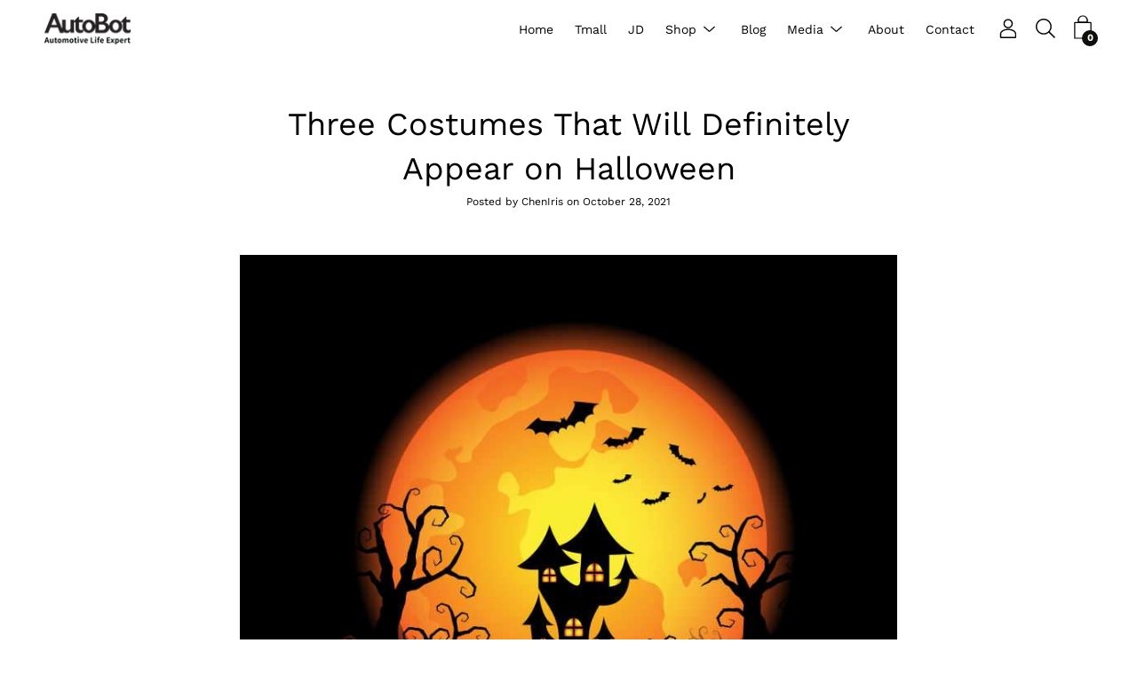

--- FILE ---
content_type: text/css
request_url: https://autobot.im/cdn/shop/t/18/assets/theme.css?v=140835082370481918181621844373
body_size: 34367
content:
@charset "UTF-8";*,:after,:before,input{box-sizing:border-box}body,html{padding:0;margin:0}input{background:none}article,aside,details,figcaption,figure,footer,header,hgroup,main,nav,section,summary{display:block}details,header,main{overflow:hidden}audio,canvas,progress,video{display:inline-block;vertical-align:baseline}input[type=number]::-webkit-inner-spin-button,input[type=number]::-webkit-outer-spin-button{height:auto;margin:0;-webkit-appearance:none}input[type=search]::-webkit-search-cancel-button,input[type=search]::-webkit-search-decoration{-webkit-appearance:none}[hidden],template{display:none}blockquote{font-size:15px;line-height:1.45;font-style:italic;margin:0 0 50px;padding:25px 50px}blockquote p{margin-bottom:0}blockquote p+cite{margin-top:25px}blockquote cite{display:block;font-size:11px}blockquote cite:before{content:"\2014  "}code,pre{background-color:#faf7f5;font-family:Consolas,monospace;font-size:14px;border:0;padding:0 2px;color:#51ab62}pre{overflow:auto;padding:25px;margin:0 0 50px}hr{clear:both;border-top:solid var(--color-border);border-width:2px 0 0;margin:50px 0;height:0}hr.hr--small{margin:25px 0}hr.hr--clear{border-top-color:transparent}ol,ul{margin:0 0 25px 20px;padding:0}ol{list-style:decimal}ol ol,ol ul,ul ol,ul ul{margin:4px 0 5px 20px}li{margin-bottom:.25em}ul.square{list-style:square outside}ul.disc{list-style:disc outside}ol.alpha{list-style:lower-alpha outside}.no-bullets{list-style:none outside}.inline-list,.no-bullets{margin-left:0}.inline-list li{display:inline-block;margin-bottom:0}table{width:100%;border-collapse:collapse;border-spacing:0;border:1px solid var(--color-border)}.table-wrap{max-width:100%;overflow-x:auto;overflow-y:hidden;-webkit-overflow-scrolling:touch}@media screen and (max-width:767px){.table-wrap{margin-bottom:20px}}td,th{text-align:left;padding:20px;font-weight:inherit;border:1px solid var(--color-border)}@media screen and (max-width:767px){td,th{padding:15px}}@media screen and (max-width:479px){td,th{padding:10px}}img{border:0}svg:not(:root){overflow:hidden}iframe,img{max-width:100%}form{margin-bottom:0}.form-vertical{margin-bottom:25px}button,input,select,textarea{padding:0;margin:0;-webkit-user-select:text;-moz-user-select:text;-ms-user-select:text;user-select:text}button,input,textarea{-webkit-appearance:none;-moz-appearance:none}button{background:none;border:none;display:inline-block;cursor:pointer;font-family:var(--body-font-family);font-weight:var(--body-font-weight);font-style:var(--body-font-style)}fieldset{padding:25px}legend{border:0;padding:0}button,input[type=submit]{cursor:pointer}input,select,textarea{border:1px solid var(--color-border);max-width:100%;padding:8px 10px;border-radius:0}input.disabled,input[disabled],select.disabled,select[disabled],textarea.disabled,textarea[disabled]{cursor:default;background-color:#f6f6f6;border-color:var(--disabled-grey-darken)}input[type=checkbox],input[type=radio]{display:inline-block;padding:0;width:auto}input[type=checkbox]{-webkit-appearance:checkbox;-moz-appearance:checkbox}input[type=radio]{-webkit-appearance:radio;-moz-appearance:radio}input[type=image]{padding-left:0;padding-right:0}select{-webkit-appearance:none;-moz-appearance:none;appearance:none;background-position:100%;background-repeat:no-repeat;background-position:right 10px center;background-color:transparent;background-size:12px;padding-right:28px;text-indent:.01px;text-overflow:"";cursor:pointer}::-webkit-input-placeholder{color:var(--color-text-body)}::-moz-placeholder{color:var(--color-text-body)}:-ms-input-placeholder{color:var(--color-text-body)}:-moz-placeholder{color:var(--color-text-body)}optgroup{font-weight:var(--body-font-weight-bold)}option{color:#000;background-color:#fff}select::-ms-expand{display:none}@media screen and (min-width:0px) and (max-width:767px){.table--responsive .h2,.table--responsive .h3,.table--responsive h2,.table--responsive h3{text-align:center}.table--responsive .cart__row{padding-top:0}.table--responsive .cart__row:first-child{border:none;margin-top:0}.table--responsive .cart__row .ajaxcart__qty,.table--responsive .cart__row .js-qty{margin-left:-10px}.table--responsive .cart__row .ajaxcart__qty button,.table--responsive .cart__row .js-qty button{width:32px;height:32px;padding:0}.table--responsive .cart__subtotal{margin-left:0!important}.table--responsive thead{display:none}.table--responsive tr{display:block;position:relative}.table--responsive th{padding:10px 10px 0}.table--responsive td,.table--responsive tr{float:left;clear:both;width:100%}.table--responsive td,.table--responsive th{display:block;padding:15px 15px 15px 0}.table--responsive td:first-child{padding:0}.table--responsive td:before{content:attr(data-label);float:left;text-align:left;width:100px;font-size:12px;line-height:22px;position:absolute;left:0}.table--responsive td[data-label]{text-align:left!important;padding-left:100px}.table--responsive td .cart__row-discounts{text-align:left!important}.table--responsive.cart-table img{margin:0 auto}.table--responsive .table__section+.table__section{position:relative;margin-top:25px}.table--responsive .table__section+.table__section:after{content:"";display:block;position:absolute;top:0;left:15px;right:15px}}@media screen and (max-width:479px){.table--small-hide{display:none!important}}body:not(.no-outline) .skip-link:focus{clip:auto;width:auto;height:auto;margin:0;color:var(--color-text-body);background-color:var(--color-bg-body);padding:10px;opacity:1;z-index:10000;transition:none}body:not(.no-outline) .btn--quick-buy.focus-visible,body:not(.no-outline) .btn--quick-buy:focus,body:not(.no-outline) .btn--quick-view.focus-visible,body:not(.no-outline) .btn--quick-view:focus,body:not(.no-outline) .plyr.focus-visible,body:not(.no-outline) .plyr:focus,body:not(.no-outline) .product-single__media-slide.focus-visible,body:not(.no-outline) .product-single__media-slide:focus,body:not(.no-outline) .product__media.focus-visible,body:not(.no-outline) .product__media:focus,body:not(.no-outline) model-viewer.focus-visible,body:not(.no-outline) model-viewer:focus{outline:none}body:not(.no-outline) .btn--quick-buy.focus-visible:after,body:not(.no-outline) .btn--quick-buy:focus:after,body:not(.no-outline) .btn--quick-view.focus-visible:after,body:not(.no-outline) .btn--quick-view:focus:after,body:not(.no-outline) .plyr.focus-visible:after,body:not(.no-outline) .plyr:focus:after,body:not(.no-outline) .product-single__media-slide.focus-visible:after,body:not(.no-outline) .product-single__media-slide:focus:after,body:not(.no-outline) .product__media.focus-visible:after,body:not(.no-outline) .product__media:focus:after,body:not(.no-outline) model-viewer.focus-visible:after,body:not(.no-outline) model-viewer:focus:after{content:"";position:absolute;top:0;left:0;width:100%;height:100%;z-index:100;border:2px solid var(--color-border);box-sizing:border-box;pointer-events:none}body:not(.no-outline) .product-tab__title.focus-visible,body:not(.no-outline) .product-tab__title:focus,body:not(.no-outline) .swatch input.focus-visible+label:after,body:not(.no-outline) .swatch input:focus+label:after{outline:5px auto -webkit-focus-ring-color}body:not(.no-outline) .featured-collection--slider .flickity-button.focus-visible,body:not(.no-outline) .featured-collection--slider .flickity-button:focus,body:not(.no-outline) .product-single__media-slider .flickity-button.focus-visible,body:not(.no-outline) .product-single__media-slider .flickity-button:focus{opacity:1}body:not(.no-outline) .variant-input:focus+.variant__button-label{outline:5px auto -webkit-focus-ring-color}body:not(.no-outline) .flickity-button:focus{box-shadow:0 0 0 5px #19f}a{color:var(--color-text-body);background:transparent}button[disabled],input[disabled]{cursor:default}.blog-tag a,.blog-tag span,.btn,.btn--secondary,.megamenu__image-button,.rte .btn,.rte .btn--secondary,.shopify-payment-button__button--unbranded{display:inline-block;position:relative;color:var(--color-button-primary-text);background:var(--color-button-primary-text);border:2px solid var(--color-button-primary-bg);text-align:center;text-transform:uppercase;text-decoration:none;letter-spacing:.05em;box-shadow:none;border-radius:var(--button-border-radius);backface-visibility:hidden;-webkit-backface-visibility:hidden;font-size:14px;line-height:1.5;padding:12px 24px;transform:perspective(1px) translateZ(0);transition:color .3s ease}.blog-tag a:before,.blog-tag span:before,.btn--secondary:before,.btn:before,.megamenu__image-button:before,.rte .btn--secondary:before,.rte .btn:before,.shopify-payment-button__button--unbranded:before{content:"";z-index:-1;position:absolute;top:0;left:0;right:0;bottom:0;border-radius:var(--button-border-radius-inner);transform:scaleX(1);transition:transform .3s ease-out;transform-origin:50%;background:var(--color-button-primary-bg)}.blog-tag a:focus,.blog-tag a:hover,.blog-tag span:focus,.blog-tag span:hover,.btn--secondary:focus,.btn--secondary:hover,.btn:focus,.btn:hover,.megamenu__image-button:focus,.megamenu__image-button:hover,.rte .btn:focus,.rte .btn:hover,.shopify-payment-button__button--unbranded:focus,.shopify-payment-button__button--unbranded:hover{color:var(--color-button-primary-bg);border-color:var(--color-button-primary-bg)}.blog-tag a:focus:before,.blog-tag a:hover:before,.blog-tag span:focus:before,.blog-tag span:hover:before,.btn--secondary:focus:before,.btn--secondary:hover:before,.btn:focus:before,.btn:hover:before,.megamenu__image-button:focus:before,.megamenu__image-button:hover:before,.rte .btn:focus:before,.rte .btn:hover:before,.shopify-payment-button__button--unbranded:focus:before,.shopify-payment-button__button--unbranded:hover:before{transform:scaleX(0)}.blog-tag a.disabled,.blog-tag a:disabled,.blog-tag a[disabled],.blog-tag span.disabled,.blog-tag span:disabled,.blog-tag span[disabled],.btn--secondary:disabled,.btn.disabled,.btn:disabled,.btn[disabled],.disabled.btn--secondary,.disabled.megamenu__image-button,.disabled.shopify-payment-button__button--unbranded,.megamenu__image-button:disabled,.rte .btn.disabled,.rte .btn:disabled,.rte .btn[disabled],.shopify-payment-button__button--unbranded:disabled,[disabled].btn--secondary,[disabled].megamenu__image-button,[disabled].shopify-payment-button__button--unbranded{cursor:default;background:var(--color-button-primary-bg);color:var(--color-button-primary-text-alpha-50)}.blog-tag .no-button-animation a,.blog-tag .no-button-animation span,.no-button-animation .blog-tag a,.no-button-animation .blog-tag span,.no-button-animation .btn,.no-button-animation .btn--secondary,.no-button-animation .megamenu__image-button,.no-button-animation .rte .btn,.no-button-animation .shopify-payment-button__button--unbranded{background:var(--color-button-primary-bg)}.blog-tag .no-button-animation a:before,.blog-tag .no-button-animation span:before,.no-button-animation .blog-tag a:before,.no-button-animation .blog-tag span:before,.no-button-animation .btn--secondary:before,.no-button-animation .btn:before,.no-button-animation .megamenu__image-button:before,.no-button-animation .rte .btn:before,.no-button-animation .shopify-payment-button__button--unbranded:before{content:none}.blog-tag .no-button-animation a:focus,.blog-tag .no-button-animation a:hover,.blog-tag .no-button-animation span:focus,.blog-tag .no-button-animation span:hover,.no-button-animation .blog-tag a:focus,.no-button-animation .blog-tag a:hover,.no-button-animation .blog-tag span:focus,.no-button-animation .blog-tag span:hover,.no-button-animation .btn--secondary:focus,.no-button-animation .btn--secondary:hover,.no-button-animation .btn:focus,.no-button-animation .btn:hover,.no-button-animation .megamenu__image-button:focus,.no-button-animation .megamenu__image-button:hover,.no-button-animation .rte .btn:focus,.no-button-animation .rte .btn:hover,.no-button-animation .shopify-payment-button__button--unbranded:focus,.no-button-animation .shopify-payment-button__button--unbranded:hover{color:var(--color-button-primary-text)}.blog-tag .no-button-animation a.disabled,.blog-tag .no-button-animation a:disabled,.blog-tag .no-button-animation a[disabled],.blog-tag .no-button-animation span.disabled,.blog-tag .no-button-animation span:disabled,.blog-tag .no-button-animation span[disabled],.no-button-animation .blog-tag a.disabled,.no-button-animation .blog-tag a:disabled,.no-button-animation .blog-tag a[disabled],.no-button-animation .blog-tag span.disabled,.no-button-animation .blog-tag span:disabled,.no-button-animation .blog-tag span[disabled],.no-button-animation .btn--secondary:disabled,.no-button-animation .btn.disabled,.no-button-animation .btn:disabled,.no-button-animation .btn[disabled],.no-button-animation .disabled.btn--secondary,.no-button-animation .disabled.megamenu__image-button,.no-button-animation .disabled.shopify-payment-button__button--unbranded,.no-button-animation .megamenu__image-button:disabled,.no-button-animation .rte .btn.disabled,.no-button-animation .rte .btn:disabled,.no-button-animation .rte .btn[disabled],.no-button-animation .shopify-payment-button__button--unbranded:disabled,.no-button-animation [disabled].btn--secondary,.no-button-animation [disabled].megamenu__image-button,.no-button-animation [disabled].shopify-payment-button__button--unbranded{color:var(--color-button-primary-text-alpha-50)}.rte input.btn--secondary,input.btn,input.btn--secondary,input.megamenu__image-button,input.shopify-payment-button__button--unbranded{background:var(--color-button-primary-bg)}input.btn--secondary:focus,input.btn--secondary:hover,input.btn:focus,input.btn:hover,input.megamenu__image-button:focus,input.megamenu__image-button:hover,input.shopify-payment-button__button--unbranded:focus,input.shopify-payment-button__button--unbranded:hover{color:var(--color-button-primary-bg);background:var(--color-button-primary-text)}.rte input.btn--secondary:before,input.btn--secondary:before,input.btn:before,input.megamenu__image-button:before,input.shopify-payment-button__button--unbranded:before{content:none}.blog-tag .no-buttons a,.blog-tag .no-buttons span,.no-buttons .blog-tag a,.no-buttons .blog-tag span,.no-buttons .btn,.no-buttons .btn--secondary,.no-buttons .megamenu__image-button,.no-buttons .shopify-payment-button__button--unbranded{display:none}.rte button.btn--secondary,button.btn,button.btn--secondary,button.megamenu__image-button,button.shopify-payment-button__button--unbranded{display:block;margin-right:auto}.blog-tag a,.blog-tag span,.btn--light,.btn--secondary{color:var(--color-button-secondary-text);background:var(--color-button-secondary-text);border-color:var(--color-button-secondary-text)}.blog-tag a:before,.blog-tag span:before,.btn--light:before,.btn--secondary:before{background:var(--color-button-secondary-bg)}.blog-tag a:focus,.blog-tag a:hover,.blog-tag span:focus,.blog-tag span:hover,.btn--light:focus,.btn--light:hover,.btn--secondary:focus,.btn--secondary:hover{color:var(--color-button-secondary-bg);border-color:var(--color-button-secondary-text)}.blog-tag a.disabled,.blog-tag a:disabled,.blog-tag a[disabled],.blog-tag span.disabled,.blog-tag span:disabled,.blog-tag span[disabled],.btn--light.disabled,.btn--light:disabled,.btn--light[disabled],.btn--secondary.disabled,.btn--secondary:disabled,.btn--secondary[disabled]{border:2px solid var(--color-button-secondary-text-alpha-50);color:var(--color-button-secondary-text-alpha-50);background:var(--color-button-secondary-bg)}.blog-tag a.disabled:before,.blog-tag a:disabled:before,.blog-tag a[disabled]:before,.blog-tag span.disabled:before,.blog-tag span:disabled:before,.blog-tag span[disabled]:before,.btn--light.disabled:before,.btn--light:disabled:before,.btn--light[disabled]:before,.btn--secondary.disabled:before,.btn--secondary:disabled:before,.btn--secondary[disabled]:before{content:none}.blog-tag .no-button-animation a,.blog-tag .no-button-animation span,.blog-tag a.disabled:hover,.blog-tag a:disabled:hover,.blog-tag a[disabled]:hover,.blog-tag span.disabled:hover,.blog-tag span:disabled:hover,.blog-tag span[disabled]:hover,.btn--light.disabled:hover,.btn--light:disabled:hover,.btn--light[disabled]:hover,.btn--secondary.disabled:hover,.btn--secondary:disabled:hover,.btn--secondary[disabled]:hover,.no-button-animation .blog-tag a,.no-button-animation .blog-tag span,.no-button-animation .btn--light,.no-button-animation .btn--secondary{background:var(--color-button-secondary-bg)}.blog-tag .no-button-animation a:focus,.blog-tag .no-button-animation a:hover,.blog-tag .no-button-animation span:focus,.blog-tag .no-button-animation span:hover,.no-button-animation .blog-tag a:focus,.no-button-animation .blog-tag a:hover,.no-button-animation .blog-tag span:focus,.no-button-animation .blog-tag span:hover,.no-button-animation .btn--light:focus,.no-button-animation .btn--light:hover,.no-button-animation .btn--secondary:focus,.no-button-animation .btn--secondary:hover{color:var(--color-button-secondary-text)}.blog-tag .no-button-animation a.disabled,.blog-tag .no-button-animation a:disabled,.blog-tag .no-button-animation a[disabled],.blog-tag .no-button-animation span.disabled,.blog-tag .no-button-animation span:disabled,.blog-tag .no-button-animation span[disabled],.no-button-animation .blog-tag a.disabled,.no-button-animation .blog-tag a:disabled,.no-button-animation .blog-tag a[disabled],.no-button-animation .blog-tag span.disabled,.no-button-animation .blog-tag span:disabled,.no-button-animation .blog-tag span[disabled],.no-button-animation .btn--light.disabled,.no-button-animation .btn--light:disabled,.no-button-animation .btn--light[disabled],.no-button-animation .btn--secondary.disabled,.no-button-animation .btn--secondary:disabled,.no-button-animation .btn--secondary[disabled]{color:var(--color-button-secondary-text-alpha-50)}.btn--ar:before{content:none}.btn--full{width:100%}.btn--small{font-size:12px;line-height:1.4;padding:9px 12px}.additional-checkout-buttons{overflow:hidden;margin-top:5px}.additional-checkout-buttons .dynamic-checkout__content .shopify-cleanslate>div>div{margin:0!important}.additional-checkout-buttons .dynamic-checkout__content .shopify-cleanslate>div>div>div{height:auto!important;min-width:100%!important;width:100%!important;max-width:100%!important;margin-left:0!important;margin-right:0!important}.additional-checkout-button+.additional-checkout-button{margin-left:0}.shopify-payment-button{position:relative;display:inline-block;margin-top:15px!important;padding-bottom:0!important;width:300px;max-width:100%;transition:color .2s ease,border .2s ease,background .2s ease,width .2s ease}.shopify-payment-button__button--hidden{position:absolute;overflow:hidden;clip:rect(0 0 0 0);height:1px;width:1px;margin:-1px;padding:0;border:0}.cart__checkout,.drawer__button,.template-product #AddToCart{width:300px;max-width:100%}.shopify-payment-button__button--unbranded{color:var(--color-button-primary-text)!important;background:var(--color-button-primary-text)!important;border:2px solid var(--color-button-primary-bg)!important;border-radius:var(--button-border-radius)!important;font-style:var(--body-font-style)!important;font-weight:var(--body-font-weight)!important;padding:12px 24px!important;line-height:1.5!important}.shopify-payment-button__button--unbranded:before{background:var(--color-button-primary-bg)!important}.shopify-payment-button__button--unbranded:focus,.shopify-payment-button__button--unbranded:hover{color:var(--color-button-primary-bg)!important;border-color:var(--color-button-primary-bg)!important}.shopify-payment-button__button--unbranded.disabled,.shopify-payment-button__button--unbranded:disabled,.shopify-payment-button__button--unbranded[disabled]{color:var(--color-button-primary-text)!important}.shopify-payment-button__button--unbranded.disabled:before,.shopify-payment-button__button--unbranded:disabled:before,.shopify-payment-button__button--unbranded[disabled]:before{transform:scaleX(1)}.no-button-animation .shopify-payment-button__button--unbranded{background-color:var(--color-button-primary-bg)!important}.no-button-animation .shopify-payment-button__button--unbranded:focus,.no-button-animation .shopify-payment-button__button--unbranded:hover{color:var(--color-button-primary-text)!important}.btn--submit-light{color:var(--color-button-primary-bg);background:var(--color-button-primary-bg);border:2px solid var(--color-button-primary-bg)}.btn--submit-light:before{transform:scaleX(1);background:var(--color-button-primary-text)}.btn--submit-light:focus,.btn--submit-light:hover{color:var(--color-button-primary-text);border-color:var(--color-button-primary-bg)}.btn--submit-light:focus:before,.btn--submit-light:hover:before{transform:scaleX(0)}.btn--submit-light.disabled,.btn--submit-light:disabled,.btn--submit-light[disabled]{color:var(--color-button-primary-bg-alpha-50);border-color:var(--color-button-primary-bg-alpha-50);background-color:transparent}.btn--submit-light.disabled:before,.btn--submit-light:disabled:before,.btn--submit-light[disabled]:before{transform:scaleX(1)}.btn--submit-light.disabled:focus,.btn--submit-light.disabled:hover,.btn--submit-light:disabled:focus,.btn--submit-light:disabled:hover,.btn--submit-light[disabled]:focus,.btn--submit-light[disabled]:hover{color:var(--color-button-primary-bg-alpha-50)}.no-button-animation .btn--submit-light{background:var(--color-button-primary-text)}.no-button-animation .btn--submit-light:before{content:none}.no-button-animation .btn--submit-light:focus,.no-button-animation .btn--submit-light:hover{color:var(--color-button-primary-bg)}.no-button-animation .btn--submit-light.disabled,.no-button-animation .btn--submit-light[disabled]{color:var(--color-button-primary-bg-alpha-50)}.btn--quick-buy svg{position:absolute;top:50%;left:50%;width:32px;height:32px;margin:-16px 0 0 -16px;stroke:var(--color-button-primary-text);opacity:0;visibility:hidden;transition:opacity .2s ease,visibility 0s linear .2s}.btn--quick-buy.is-loading svg,.btn--quick-buy span{transition:opacity .2s ease,visibility 0s linear 0s}.btn--quick-buy.is-loading svg{opacity:1;visibility:visible}.btn--quick-buy.is-loading span{opacity:0;visibility:hidden;transition:opacity .2s ease,visibility 0s linear .2s}.btn--quick-buy,.btn--quick-buy:before,.btn--quick-view,.btn--quick-view:before{border-radius:0}.btn--continue-shopping{width:100%;margin-top:13px}/*!
 * animate.css -http://daneden.me/animate
 * Version - 3.5.1
 * Licensed under the MIT license - http://opensource.org/licenses/MIT
 *
 * Copyright (c) 2016 Daniel Eden
 */.animated{-webkit-animation-duration:1s;animation-duration:1s;-webkit-animation-fill-mode:both;animation-fill-mode:both}.animated.infinite{-webkit-animation-iteration-count:infinite;animation-iteration-count:infinite}.block-body{position:fixed;top:0;left:0;width:100%;height:100%;z-index:9999;background-color:var(--color-bg-body);background-image:var(--loading-svg);background-size:64px auto;background-repeat:no-repeat;background-position:50%;transition:opacity .3s ease,visibility 0s linear .3s,z-index 0s linear .3s}.supports-js .lazyload:before,.supports-js .lazyloading:before,.supports-js img.lazyload,.supports-js img.lazyloading{background-image:var(--loading-svg);background-size:32px auto;background-repeat:no-repeat;background-position:50%}.supports-js .lazyload:before,.supports-js .lazyloading:before{content:"";position:absolute;top:0;right:0;bottom:0;left:0}.supports-js .product-form--is-loading{visibility:hidden}.supports-js .block-body{opacity:0;visibility:hidden;z-index:-1;will-change:opacity}.supports-js .is-page-loading .block-body{opacity:1;visibility:visible;z-index:1000;transition:opacity .3s ease,visibility 0s linear 0s,z-index 0s linear 0s}.pulse{-webkit-animation-name:pulse;animation-name:pulse}@-webkit-keyframes fadeInOut{0%{opacity:0}20%{opacity:1}80%{opacity:1}to{opacity:0}}@keyframes fadeInOut{0%{opacity:0}20%{opacity:1}80%{opacity:1}to{opacity:0}}@-webkit-keyframes fadeIn{0%{opacity:0;transform:scale(0)}to{opacity:1;transform:scale(1)}}@keyframes fadeIn{0%{opacity:0;transform:scale(0)}to{opacity:1;transform:scale(1)}}@-webkit-keyframes move{0%{left:-100%}to{left:100%}}@keyframes move{0%{left:-100%}to{left:100%}}@-webkit-keyframes pulse{0%{transform:scaleX(1)}50%{transform:scale3d(1.05,1.05,1.05)}to{transform:scaleX(1)}}@keyframes pulse{0%{transform:scaleX(1)}50%{transform:scale3d(1.05,1.05,1.05)}to{transform:scaleX(1)}}@-webkit-keyframes blink{0%{opacity:.2}20%{opacity:1}to{opacity:.2}}@keyframes blink{0%{opacity:.2}20%{opacity:1}to{opacity:.2}}@-webkit-keyframes showCompactHeader{0%{transform:translateY(-100%)}to{transform:translateY(0)}}@keyframes showCompactHeader{0%{transform:translateY(-100%)}to{transform:translateY(0)}}@-webkit-keyframes hideCompactHeader{0%{transform:translateY(0)}to{transform:translateY(-100%)}}@keyframes hideCompactHeader{0%{transform:translateY(0)}to{transform:translateY(-100%)}}a{text-decoration:none}body,input,select,textarea{font-family:var(--body-font-family);font-weight:var(--body-font-weight);font-style:var(--body-font-style);font-size:var(--base-text-size);line-height:1.6;color:var(--color-text-body);-webkit-font-smoothing:antialiased;-webkit-text-size-adjust:100%;border-radius:0}.form__heading,.h1,.h2,.h3,.h4,.h5,.h6,h1,h2,h3,h4,h5,h6{display:block;font-family:var(--heading-font-family);font-weight:var(--heading-font-weight);font-style:var(--heading-font-style);margin:0 0 .5em;line-height:1.4;color:var(--color-text-heading)}.form__heading a,.h1 a,.h2 a,.h3 a,.h4 a,.h5 a,.h6 a,h1 a,h2 a,h3 a,h4 a,h5 a,h6 a{text-decoration:none;font-weight:inherit;color:inherit}.form__heading,.h1,h1{font-size:var(--h1-text-size)}.h2,h2{font-size:var(--h2-text-size)}.h3,h3{font-size:var(--h3-text-size)}.h4,h4{font-size:var(--h4-text-size)}.h5,h5{font-size:var(--h5-text-size)}.h6,h6{font-size:var(--h6-text-size)}@media screen and (max-width:991px){.form__heading,.h1,h1{font-size:28px}.h2,h2{font-size:24px}.h3,h3{font-size:22px}.h4,h4{font-size:20px}.h5,h5{font-size:16px}.h6,h6{font-size:14px}}p img{margin:0}p a{color:inherit;text-decoration:underline}em{font-style:italic}b,strong{font-weight:var(--body-font-weight-bold)}small{font-size:12px}sub,sup{position:relative;font-size:60%;vertical-align:baseline}sup{top:-.5em}sub{bottom:-.5em}.grid,.grid--full,.grid--rev,.grid-uniform{*zoom:1}.grid--full:after,.grid--rev:after,.grid-uniform:after,.grid:after{content:"";display:table;clear:both}.grid__item.clear{clear:both}.grid,.grid--full,.grid--rev,.grid-uniform{list-style:none;padding:0;margin:0 0 0 -30px}.grid__item{box-sizing:border-box;float:left;min-height:1px;padding-left:30px;vertical-align:top;width:100%}.grid--rev{direction:rtl;text-align:left}.grid--rev>.grid__item{direction:ltr;text-align:left;float:right}.grid--full{margin-left:0}.grid--full>.grid__item{padding-left:0}.one-whole{width:100%}.one-half{width:50%}.one-third{width:33.333%}.two-thirds{width:66.666%}.one-quarter{width:25%}.two-quarters{width:50%}.three-quarters{width:75%}.one-fifth{width:20%}.two-fifths{width:40%}.three-fifths{width:60%}.four-fifths{width:80%}.one-sixth{width:16.666%}.two-sixths{width:33.333%}.three-sixths{width:50%}.four-sixths{width:66.666%}.five-sixths{width:83.333%}.one-eighth{width:12.5%}.two-eighths{width:25%}.three-eighths{width:37.5%}.four-eighths{width:50%}.five-eighths{width:62.5%}.six-eighths{width:75%}.seven-eighths{width:87.5%}.one-tenth{width:10%}.two-tenths{width:20%}.three-tenths{width:30%}.four-tenths{width:40%}.five-tenths{width:50%}.six-tenths{width:60%}.seven-tenths{width:70%}.eight-tenths{width:80%}.nine-tenths{width:90%}.one-twelfth{width:8.333%}.two-twelfths{width:16.666%}.three-twelfths{width:25%}.four-twelfths{width:33.333%}.five-twelfths{width:41.666%}.six-twelfths{width:50%}.seven-twelfths{width:58.333%}.eight-twelfths{width:66.666%}.nine-twelfths{width:75%}.ten-twelfths{width:83.333%}.eleven-twelfths{width:91.666%}.show{display:block!important}.hide{display:none!important}.text-left{text-align:left!important}.text-right{text-align:right!important}.text-center{text-align:center!important}.left{float:left!important}.right{float:right!important}@media only screen and (max-width:479px){.small--one-whole{width:100%}.small--one-half{width:50%}.small--one-third{width:33.333%}.small--two-thirds{width:66.666%}.small--one-quarter{width:25%}.small--two-quarters{width:50%}.small--three-quarters{width:75%}.small--one-fifth{width:20%}.small--two-fifths{width:40%}.small--three-fifths{width:60%}.small--four-fifths{width:80%}.small--one-sixth{width:16.666%}.small--two-sixths{width:33.333%}.small--three-sixths{width:50%}.small--four-sixths{width:66.666%}.small--five-sixths{width:83.333%}.small--one-eighth{width:12.5%}.small--two-eighths{width:25%}.small--three-eighths{width:37.5%}.small--four-eighths{width:50%}.small--five-eighths{width:62.5%}.small--six-eighths{width:75%}.small--seven-eighths{width:87.5%}.small--one-tenth{width:10%}.small--two-tenths{width:20%}.small--three-tenths{width:30%}.small--four-tenths{width:40%}.small--five-tenths{width:50%}.small--six-tenths{width:60%}.small--seven-tenths{width:70%}.small--eight-tenths{width:80%}.small--nine-tenths{width:90%}.small--one-twelfth{width:8.333%}.small--two-twelfths{width:16.666%}.small--three-twelfths{width:25%}.small--four-twelfths{width:33.333%}.small--five-twelfths{width:41.666%}.small--six-twelfths{width:50%}.small--seven-twelfths{width:58.333%}.small--eight-twelfths{width:66.666%}.small--nine-twelfths{width:75%}.small--ten-twelfths{width:83.333%}.small--eleven-twelfths{width:91.666%}.small--show{display:block!important}.small--hide{display:none!important}.small--text-left{text-align:left!important}.small--text-right{text-align:right!important}.small--text-center{text-align:center!important}.small--left{float:left!important}.small--right{float:right!important}.grid-uniform .small--five-tenths:nth-child(odd),.grid-uniform .small--four-eighths:nth-child(odd),.grid-uniform .small--four-twelfths:nth-child(3n+1),.grid-uniform .small--one-fifth:nth-child(5n+1),.grid-uniform .small--one-half:nth-child(odd),.grid-uniform .small--one-quarter:nth-child(4n+1),.grid-uniform .small--one-sixth:nth-child(6n+1),.grid-uniform .small--one-third:nth-child(3n+1),.grid-uniform .small--one-twelfth:nth-child(12n+1),.grid-uniform .small--six-twelfths:nth-child(odd),.grid-uniform .small--three-sixths:nth-child(odd),.grid-uniform .small--three-twelfths:nth-child(4n+1),.grid-uniform .small--two-eighths:nth-child(4n+1),.grid-uniform .small--two-sixths:nth-child(3n+1),.grid-uniform .small--two-twelfths:nth-child(6n+1){clear:both}}@media only screen and (min-width:480px) and (max-width:767px){.medium--one-whole{width:100%}.medium--one-half{width:50%}.medium--one-third{width:33.333%}.medium--two-thirds{width:66.666%}.medium--one-quarter{width:25%}.medium--two-quarters{width:50%}.medium--three-quarters{width:75%}.medium--one-fifth{width:20%}.medium--two-fifths{width:40%}.medium--three-fifths{width:60%}.medium--four-fifths{width:80%}.medium--one-sixth{width:16.666%}.medium--two-sixths{width:33.333%}.medium--three-sixths{width:50%}.medium--four-sixths{width:66.666%}.medium--five-sixths{width:83.333%}.medium--one-eighth{width:12.5%}.medium--two-eighths{width:25%}.medium--three-eighths{width:37.5%}.medium--four-eighths{width:50%}.medium--five-eighths{width:62.5%}.medium--six-eighths{width:75%}.medium--seven-eighths{width:87.5%}.medium--one-tenth{width:10%}.medium--two-tenths{width:20%}.medium--three-tenths{width:30%}.medium--four-tenths{width:40%}.medium--five-tenths{width:50%}.medium--six-tenths{width:60%}.medium--seven-tenths{width:70%}.medium--eight-tenths{width:80%}.medium--nine-tenths{width:90%}.medium--one-twelfth{width:8.333%}.medium--two-twelfths{width:16.666%}.medium--three-twelfths{width:25%}.medium--four-twelfths{width:33.333%}.medium--five-twelfths{width:41.666%}.medium--six-twelfths{width:50%}.medium--seven-twelfths{width:58.333%}.medium--eight-twelfths{width:66.666%}.medium--nine-twelfths{width:75%}.medium--ten-twelfths{width:83.333%}.medium--eleven-twelfths{width:91.666%}.medium--show{display:block!important}.medium--hide{display:none!important}.medium--text-left{text-align:left!important}.medium--text-right{text-align:right!important}.medium--text-center{text-align:center!important}.medium--left{float:left!important}.medium--right{float:right!important}.grid-uniform .medium--five-tenths:nth-child(odd),.grid-uniform .medium--four-eighths:nth-child(odd),.grid-uniform .medium--four-twelfths:nth-child(3n+1),.grid-uniform .medium--one-fifth:nth-child(5n+1),.grid-uniform .medium--one-half:nth-child(odd),.grid-uniform .medium--one-quarter:nth-child(4n+1),.grid-uniform .medium--one-sixth:nth-child(6n+1),.grid-uniform .medium--one-third:nth-child(3n+1),.grid-uniform .medium--one-twelfth:nth-child(12n+1),.grid-uniform .medium--six-twelfths:nth-child(odd),.grid-uniform .medium--three-sixths:nth-child(odd),.grid-uniform .medium--three-twelfths:nth-child(4n+1),.grid-uniform .medium--two-eighths:nth-child(4n+1),.grid-uniform .medium--two-sixths:nth-child(3n+1),.grid-uniform .medium--two-twelfths:nth-child(6n+1){clear:both}}@media only screen and (max-width:767px){.medium-down--one-whole{width:100%}.medium-down--one-half{width:50%}.medium-down--one-third{width:33.333%}.medium-down--two-thirds{width:66.666%}.medium-down--one-quarter{width:25%}.medium-down--two-quarters{width:50%}.medium-down--three-quarters{width:75%}.medium-down--one-fifth{width:20%}.medium-down--two-fifths{width:40%}.medium-down--three-fifths{width:60%}.medium-down--four-fifths{width:80%}.medium-down--one-sixth{width:16.666%}.medium-down--two-sixths{width:33.333%}.medium-down--three-sixths{width:50%}.medium-down--four-sixths{width:66.666%}.medium-down--five-sixths{width:83.333%}.medium-down--one-eighth{width:12.5%}.medium-down--two-eighths{width:25%}.medium-down--three-eighths{width:37.5%}.medium-down--four-eighths{width:50%}.medium-down--five-eighths{width:62.5%}.medium-down--six-eighths{width:75%}.medium-down--seven-eighths{width:87.5%}.medium-down--one-tenth{width:10%}.medium-down--two-tenths{width:20%}.medium-down--three-tenths{width:30%}.medium-down--four-tenths{width:40%}.medium-down--five-tenths{width:50%}.medium-down--six-tenths{width:60%}.medium-down--seven-tenths{width:70%}.medium-down--eight-tenths{width:80%}.medium-down--nine-tenths{width:90%}.medium-down--one-twelfth{width:8.333%}.medium-down--two-twelfths{width:16.666%}.medium-down--three-twelfths{width:25%}.medium-down--four-twelfths{width:33.333%}.medium-down--five-twelfths{width:41.666%}.medium-down--six-twelfths{width:50%}.medium-down--seven-twelfths{width:58.333%}.medium-down--eight-twelfths{width:66.666%}.medium-down--nine-twelfths{width:75%}.medium-down--ten-twelfths{width:83.333%}.medium-down--eleven-twelfths{width:91.666%}.medium-down--show{display:block!important}.medium-down--hide{display:none!important}.medium-down--text-left{text-align:left!important}.medium-down--text-right{text-align:right!important}.medium-down--text-center{text-align:center!important}.medium-down--left{float:left!important}.medium-down--right{float:right!important}.grid-uniform .medium-down--five-tenths:nth-child(odd),.grid-uniform .medium-down--four-eighths:nth-child(odd),.grid-uniform .medium-down--four-twelfths:nth-child(3n+1),.grid-uniform .medium-down--one-fifth:nth-child(5n+1),.grid-uniform .medium-down--one-half:nth-child(odd),.grid-uniform .medium-down--one-quarter:nth-child(4n+1),.grid-uniform .medium-down--one-sixth:nth-child(6n+1),.grid-uniform .medium-down--one-third:nth-child(3n+1),.grid-uniform .medium-down--one-twelfth:nth-child(12n+1),.grid-uniform .medium-down--six-twelfths:nth-child(odd),.grid-uniform .medium-down--three-sixths:nth-child(odd),.grid-uniform .medium-down--three-twelfths:nth-child(4n+1),.grid-uniform .medium-down--two-eighths:nth-child(4n+1),.grid-uniform .medium-down--two-sixths:nth-child(3n+1),.grid-uniform .medium-down--two-twelfths:nth-child(6n+1){clear:both}}@media only screen and (min-width:768px){.large--one-whole{width:100%}.large--one-half{width:50%}.large--one-third{width:33.333%}.large--two-thirds{width:66.666%}.large--one-quarter{width:25%}.large--two-quarters{width:50%}.large--three-quarters{width:75%}.large--one-fifth{width:20%}.large--two-fifths{width:40%}.large--three-fifths{width:60%}.large--four-fifths{width:80%}.large--one-sixth{width:16.666%}.large--two-sixths{width:33.333%}.large--three-sixths{width:50%}.large--four-sixths{width:66.666%}.large--five-sixths{width:83.333%}.large--one-eighth{width:12.5%}.large--two-eighths{width:25%}.large--three-eighths{width:37.5%}.large--four-eighths{width:50%}.large--five-eighths{width:62.5%}.large--six-eighths{width:75%}.large--seven-eighths{width:87.5%}.large--one-tenth{width:10%}.large--two-tenths{width:20%}.large--three-tenths{width:30%}.large--four-tenths{width:40%}.large--five-tenths{width:50%}.large--six-tenths{width:60%}.large--seven-tenths{width:70%}.large--eight-tenths{width:80%}.large--nine-tenths{width:90%}.large--one-twelfth{width:8.333%}.large--two-twelfths{width:16.666%}.large--three-twelfths{width:25%}.large--four-twelfths{width:33.333%}.large--five-twelfths{width:41.666%}.large--six-twelfths{width:50%}.large--seven-twelfths{width:58.333%}.large--eight-twelfths{width:66.666%}.large--nine-twelfths{width:75%}.large--ten-twelfths{width:83.333%}.large--eleven-twelfths{width:91.666%}.large--show{display:block!important}.large--hide{display:none!important}.large--text-left{text-align:left!important}.large--text-right{text-align:right!important}.large--text-center{text-align:center!important}.large--left{float:left!important}.large--right{float:right!important}.grid-uniform .large--five-tenths:nth-child(odd),.grid-uniform .large--four-eighths:nth-child(odd),.grid-uniform .large--four-twelfths:nth-child(3n+1),.grid-uniform .large--one-fifth:nth-child(5n+1),.grid-uniform .large--one-half:nth-child(odd),.grid-uniform .large--one-quarter:nth-child(4n+1),.grid-uniform .large--one-sixth:nth-child(6n+1),.grid-uniform .large--one-third:nth-child(3n+1),.grid-uniform .large--one-twelfth:nth-child(12n+1),.grid-uniform .large--six-twelfths:nth-child(odd),.grid-uniform .large--three-sixths:nth-child(odd),.grid-uniform .large--three-twelfths:nth-child(4n+1),.grid-uniform .large--two-eighths:nth-child(4n+1),.grid-uniform .large--two-sixths:nth-child(3n+1),.grid-uniform .large--two-twelfths:nth-child(6n+1){clear:both}}@media only screen and (min-width:1024px){.largest--one-whole{width:100%}.largest--one-half{width:50%}.largest--one-third{width:33.333%}.largest--two-thirds{width:66.666%}.largest--one-quarter{width:25%}.largest--two-quarters{width:50%}.largest--three-quarters{width:75%}.largest--one-fifth{width:20%}.largest--two-fifths{width:40%}.largest--three-fifths{width:60%}.largest--four-fifths{width:80%}.largest--one-sixth{width:16.666%}.largest--two-sixths{width:33.333%}.largest--three-sixths{width:50%}.largest--four-sixths{width:66.666%}.largest--five-sixths{width:83.333%}.largest--one-eighth{width:12.5%}.largest--two-eighths{width:25%}.largest--three-eighths{width:37.5%}.largest--four-eighths{width:50%}.largest--five-eighths{width:62.5%}.largest--six-eighths{width:75%}.largest--seven-eighths{width:87.5%}.largest--one-tenth{width:10%}.largest--two-tenths{width:20%}.largest--three-tenths{width:30%}.largest--four-tenths{width:40%}.largest--five-tenths{width:50%}.largest--six-tenths{width:60%}.largest--seven-tenths{width:70%}.largest--eight-tenths{width:80%}.largest--nine-tenths{width:90%}.largest--one-twelfth{width:8.333%}.largest--two-twelfths{width:16.666%}.largest--three-twelfths{width:25%}.largest--four-twelfths{width:33.333%}.largest--five-twelfths{width:41.666%}.largest--six-twelfths{width:50%}.largest--seven-twelfths{width:58.333%}.largest--eight-twelfths{width:66.666%}.largest--nine-twelfths{width:75%}.largest--ten-twelfths{width:83.333%}.largest--eleven-twelfths{width:91.666%}.largest--show{display:block!important}.largest--hide{display:none!important}.largest--text-left{text-align:left!important}.largest--text-right{text-align:right!important}.largest--text-center{text-align:center!important}.largest--left{float:left!important}.largest--right{float:right!important}.grid-uniform .largest--five-tenths:nth-child(odd),.grid-uniform .largest--four-eighths:nth-child(odd),.grid-uniform .largest--four-twelfths:nth-child(3n+1),.grid-uniform .largest--one-fifth:nth-child(5n+1),.grid-uniform .largest--one-half:nth-child(odd),.grid-uniform .largest--one-quarter:nth-child(4n+1),.grid-uniform .largest--one-sixth:nth-child(6n+1),.grid-uniform .largest--one-third:nth-child(3n+1),.grid-uniform .largest--one-twelfth:nth-child(12n+1),.grid-uniform .largest--six-twelfths:nth-child(odd),.grid-uniform .largest--three-sixths:nth-child(odd),.grid-uniform .largest--three-twelfths:nth-child(4n+1),.grid-uniform .largest--two-eighths:nth-child(4n+1),.grid-uniform .largest--two-sixths:nth-child(3n+1),.grid-uniform .largest--two-twelfths:nth-child(6n+1){clear:both}}@media only screen and (min-width:1400px){.widescreen--one-whole{width:100%}.widescreen--one-half{width:50%}.widescreen--one-third{width:33.333%}.widescreen--two-thirds{width:66.666%}.widescreen--one-quarter{width:25%}.widescreen--two-quarters{width:50%}.widescreen--three-quarters{width:75%}.widescreen--one-fifth{width:20%}.widescreen--two-fifths{width:40%}.widescreen--three-fifths{width:60%}.widescreen--four-fifths{width:80%}.widescreen--one-sixth{width:16.666%}.widescreen--two-sixths{width:33.333%}.widescreen--three-sixths{width:50%}.widescreen--four-sixths{width:66.666%}.widescreen--five-sixths{width:83.333%}.widescreen--one-eighth{width:12.5%}.widescreen--two-eighths{width:25%}.widescreen--three-eighths{width:37.5%}.widescreen--four-eighths{width:50%}.widescreen--five-eighths{width:62.5%}.widescreen--six-eighths{width:75%}.widescreen--seven-eighths{width:87.5%}.widescreen--one-tenth{width:10%}.widescreen--two-tenths{width:20%}.widescreen--three-tenths{width:30%}.widescreen--four-tenths{width:40%}.widescreen--five-tenths{width:50%}.widescreen--six-tenths{width:60%}.widescreen--seven-tenths{width:70%}.widescreen--eight-tenths{width:80%}.widescreen--nine-tenths{width:90%}.widescreen--one-twelfth{width:8.333%}.widescreen--two-twelfths{width:16.666%}.widescreen--three-twelfths{width:25%}.widescreen--four-twelfths{width:33.333%}.widescreen--five-twelfths{width:41.666%}.widescreen--six-twelfths{width:50%}.widescreen--seven-twelfths{width:58.333%}.widescreen--eight-twelfths{width:66.666%}.widescreen--nine-twelfths{width:75%}.widescreen--ten-twelfths{width:83.333%}.widescreen--eleven-twelfths{width:91.666%}.widescreen--show{display:block!important}.widescreen--hide{display:none!important}.widescreen--text-left{text-align:left!important}.widescreen--text-right{text-align:right!important}.widescreen--text-center{text-align:center!important}.widescreen--left{float:left!important}.widescreen--right{float:right!important}.grid-uniform .widescreen--five-tenths:nth-child(odd),.grid-uniform .widescreen--four-eighths:nth-child(odd),.grid-uniform .widescreen--four-twelfths:nth-child(3n+1),.grid-uniform .widescreen--one-fifth:nth-child(5n+1),.grid-uniform .widescreen--one-half:nth-child(odd),.grid-uniform .widescreen--one-quarter:nth-child(4n+1),.grid-uniform .widescreen--one-sixth:nth-child(6n+1),.grid-uniform .widescreen--one-third:nth-child(3n+1),.grid-uniform .widescreen--one-twelfth:nth-child(12n+1),.grid-uniform .widescreen--six-twelfths:nth-child(odd),.grid-uniform .widescreen--three-sixths:nth-child(odd),.grid-uniform .widescreen--three-twelfths:nth-child(4n+1),.grid-uniform .widescreen--two-eighths:nth-child(4n+1),.grid-uniform .widescreen--two-sixths:nth-child(3n+1),.grid-uniform .widescreen--two-twelfths:nth-child(6n+1){clear:both}}[class*=push--]{position:relative}.push--one-whole{left:100%}.push--one-half{left:50%}.push--one-third{left:33.333%}.push--two-thirds{left:66.666%}.push--one-quarter{left:25%}.push--two-quarters{left:50%}.push--three-quarters{left:75%}.push--one-fifth{left:20%}.push--two-fifths{left:40%}.push--three-fifths{left:60%}.push--four-fifths{left:80%}.push--one-sixth{left:16.666%}.push--two-sixths{left:33.333%}.push--three-sixths{left:50%}.push--four-sixths{left:66.666%}.push--five-sixths{left:83.333%}.push--one-eighth{left:12.5%}.push--two-eighths{left:25%}.push--three-eighths{left:37.5%}.push--four-eighths{left:50%}.push--five-eighths{left:62.5%}.push--six-eighths{left:75%}.push--seven-eighths{left:87.5%}.push--one-tenth{left:10%}.push--two-tenths{left:20%}.push--three-tenths{left:30%}.push--four-tenths{left:40%}.push--five-tenths{left:50%}.push--six-tenths{left:60%}.push--seven-tenths{left:70%}.push--eight-tenths{left:80%}.push--nine-tenths{left:90%}.push--one-twelfth{left:8.333%}.push--two-twelfths{left:16.666%}.push--three-twelfths{left:25%}.push--four-twelfths{left:33.333%}.push--five-twelfths{left:41.666%}.push--six-twelfths{left:50%}.push--seven-twelfths{left:58.333%}.push--eight-twelfths{left:66.666%}.push--nine-twelfths{left:75%}.push--ten-twelfths{left:83.333%}.push--eleven-twelfths{left:91.666%}@media only screen and (min-width:480px) and (max-width:767px){.push--medium--one-whole{left:100%}.push--medium--one-half{left:50%}.push--medium--one-third{left:33.333%}.push--medium--two-thirds{left:66.666%}.push--medium--one-quarter{left:25%}.push--medium--two-quarters{left:50%}.push--medium--three-quarters{left:75%}.push--medium--one-fifth{left:20%}.push--medium--two-fifths{left:40%}.push--medium--three-fifths{left:60%}.push--medium--four-fifths{left:80%}.push--medium--one-sixth{left:16.666%}.push--medium--two-sixths{left:33.333%}.push--medium--three-sixths{left:50%}.push--medium--four-sixths{left:66.666%}.push--medium--five-sixths{left:83.333%}.push--medium--one-eighth{left:12.5%}.push--medium--two-eighths{left:25%}.push--medium--three-eighths{left:37.5%}.push--medium--four-eighths{left:50%}.push--medium--five-eighths{left:62.5%}.push--medium--six-eighths{left:75%}.push--medium--seven-eighths{left:87.5%}.push--medium--one-tenth{left:10%}.push--medium--two-tenths{left:20%}.push--medium--three-tenths{left:30%}.push--medium--four-tenths{left:40%}.push--medium--five-tenths{left:50%}.push--medium--six-tenths{left:60%}.push--medium--seven-tenths{left:70%}.push--medium--eight-tenths{left:80%}.push--medium--nine-tenths{left:90%}.push--medium--one-twelfth{left:8.333%}.push--medium--two-twelfths{left:16.666%}.push--medium--three-twelfths{left:25%}.push--medium--four-twelfths{left:33.333%}.push--medium--five-twelfths{left:41.666%}.push--medium--six-twelfths{left:50%}.push--medium--seven-twelfths{left:58.333%}.push--medium--eight-twelfths{left:66.666%}.push--medium--nine-twelfths{left:75%}.push--medium--ten-twelfths{left:83.333%}.push--medium--eleven-twelfths{left:91.666%}}@media only screen and (max-width:767px){.push--medium-down--one-whole{left:100%}.push--medium-down--one-half{left:50%}.push--medium-down--one-third{left:33.333%}.push--medium-down--two-thirds{left:66.666%}.push--medium-down--one-quarter{left:25%}.push--medium-down--two-quarters{left:50%}.push--medium-down--three-quarters{left:75%}.push--medium-down--one-fifth{left:20%}.push--medium-down--two-fifths{left:40%}.push--medium-down--three-fifths{left:60%}.push--medium-down--four-fifths{left:80%}.push--medium-down--one-sixth{left:16.666%}.push--medium-down--two-sixths{left:33.333%}.push--medium-down--three-sixths{left:50%}.push--medium-down--four-sixths{left:66.666%}.push--medium-down--five-sixths{left:83.333%}.push--medium-down--one-eighth{left:12.5%}.push--medium-down--two-eighths{left:25%}.push--medium-down--three-eighths{left:37.5%}.push--medium-down--four-eighths{left:50%}.push--medium-down--five-eighths{left:62.5%}.push--medium-down--six-eighths{left:75%}.push--medium-down--seven-eighths{left:87.5%}.push--medium-down--one-tenth{left:10%}.push--medium-down--two-tenths{left:20%}.push--medium-down--three-tenths{left:30%}.push--medium-down--four-tenths{left:40%}.push--medium-down--five-tenths{left:50%}.push--medium-down--six-tenths{left:60%}.push--medium-down--seven-tenths{left:70%}.push--medium-down--eight-tenths{left:80%}.push--medium-down--nine-tenths{left:90%}.push--medium-down--one-twelfth{left:8.333%}.push--medium-down--two-twelfths{left:16.666%}.push--medium-down--three-twelfths{left:25%}.push--medium-down--four-twelfths{left:33.333%}.push--medium-down--five-twelfths{left:41.666%}.push--medium-down--six-twelfths{left:50%}.push--medium-down--seven-twelfths{left:58.333%}.push--medium-down--eight-twelfths{left:66.666%}.push--medium-down--nine-twelfths{left:75%}.push--medium-down--ten-twelfths{left:83.333%}.push--medium-down--eleven-twelfths{left:91.666%}}@media only screen and (min-width:768px){.push--large--one-whole{left:100%}.push--large--one-half{left:50%}.push--large--one-third{left:33.333%}.push--large--two-thirds{left:66.666%}.push--large--one-quarter{left:25%}.push--large--two-quarters{left:50%}.push--large--three-quarters{left:75%}.push--large--one-fifth{left:20%}.push--large--two-fifths{left:40%}.push--large--three-fifths{left:60%}.push--large--four-fifths{left:80%}.push--large--one-sixth{left:16.666%}.push--large--two-sixths{left:33.333%}.push--large--three-sixths{left:50%}.push--large--four-sixths{left:66.666%}.push--large--five-sixths{left:83.333%}.push--large--one-eighth{left:12.5%}.push--large--two-eighths{left:25%}.push--large--three-eighths{left:37.5%}.push--large--four-eighths{left:50%}.push--large--five-eighths{left:62.5%}.push--large--six-eighths{left:75%}.push--large--seven-eighths{left:87.5%}.push--large--one-tenth{left:10%}.push--large--two-tenths{left:20%}.push--large--three-tenths{left:30%}.push--large--four-tenths{left:40%}.push--large--five-tenths{left:50%}.push--large--six-tenths{left:60%}.push--large--seven-tenths{left:70%}.push--large--eight-tenths{left:80%}.push--large--nine-tenths{left:90%}.push--large--one-twelfth{left:8.333%}.push--large--two-twelfths{left:16.666%}.push--large--three-twelfths{left:25%}.push--large--four-twelfths{left:33.333%}.push--large--five-twelfths{left:41.666%}.push--large--six-twelfths{left:50%}.push--large--seven-twelfths{left:58.333%}.push--large--eight-twelfths{left:66.666%}.push--large--nine-twelfths{left:75%}.push--large--ten-twelfths{left:83.333%}.push--large--eleven-twelfths{left:91.666%}}@media only screen and (min-width:1400px){.push--widescreen--one-whole{left:100%}.push--widescreen--one-half{left:50%}.push--widescreen--one-third{left:33.333%}.push--widescreen--two-thirds{left:66.666%}.push--widescreen--one-quarter{left:25%}.push--widescreen--two-quarters{left:50%}.push--widescreen--three-quarters{left:75%}.push--widescreen--one-fifth{left:20%}.push--widescreen--two-fifths{left:40%}.push--widescreen--three-fifths{left:60%}.push--widescreen--four-fifths{left:80%}.push--widescreen--one-sixth{left:16.666%}.push--widescreen--two-sixths{left:33.333%}.push--widescreen--three-sixths{left:50%}.push--widescreen--four-sixths{left:66.666%}.push--widescreen--five-sixths{left:83.333%}.push--widescreen--one-eighth{left:12.5%}.push--widescreen--two-eighths{left:25%}.push--widescreen--three-eighths{left:37.5%}.push--widescreen--four-eighths{left:50%}.push--widescreen--five-eighths{left:62.5%}.push--widescreen--six-eighths{left:75%}.push--widescreen--seven-eighths{left:87.5%}.push--widescreen--one-tenth{left:10%}.push--widescreen--two-tenths{left:20%}.push--widescreen--three-tenths{left:30%}.push--widescreen--four-tenths{left:40%}.push--widescreen--five-tenths{left:50%}.push--widescreen--six-tenths{left:60%}.push--widescreen--seven-tenths{left:70%}.push--widescreen--eight-tenths{left:80%}.push--widescreen--nine-tenths{left:90%}.push--widescreen--one-twelfth{left:8.333%}.push--widescreen--two-twelfths{left:16.666%}.push--widescreen--three-twelfths{left:25%}.push--widescreen--four-twelfths{left:33.333%}.push--widescreen--five-twelfths{left:41.666%}.push--widescreen--six-twelfths{left:50%}.push--widescreen--seven-twelfths{left:58.333%}.push--widescreen--eight-twelfths{left:66.666%}.push--widescreen--nine-twelfths{left:75%}.push--widescreen--ten-twelfths{left:83.333%}.push--widescreen--eleven-twelfths{left:91.666%}}.display-table{display:table;table-layout:fixed;width:100%}.display-table-cell{display:table-cell;vertical-align:middle;float:none}@media screen and (min-width:768px){.large--display-table{display:table;table-layout:fixed;width:100%}.large--display-table-cell{display:table-cell;vertical-align:middle;float:none}}.placeholder-svg,.placeholder-svg-filled{position:relative;display:block;width:100%;height:100%;max-width:100%;max-height:100%;fill:#b4b6b9}.placeholder-svg-filled{background-color:var(--color-bg-body-darken)}.hide{display:none}.fallback-text,.visually-hidden{position:absolute;overflow:hidden;clip:rect(0 0 0 0);height:1px;width:1px;margin:-1px;padding:0;border:0}.clearfix{*zoom:1}.clearfix:after{content:"";display:table;clear:both}.is-transitioning{display:block!important;visibility:visible!important}.one-hundred-height-hero{height:100vh!important}.seventy-five-height-hero{height:75vh!important}.sixty-six-height-hero{height:66vh!important}.seven-fifty-height-hero{height:750px!important}.sixty-fifty-height-hero{height:650px!important}.five-fifty-height-hero{height:550px!important}.four-fifty-height-hero{height:450px!important}.three-fifty-height-hero{height:350px!important}.bg-pos-center-top{background-position:top!important}.bg-pos-center-center{background-position:50%!important}.bg-pos-center-bottom{background-position:bottom!important}.bg-pos-left-center{background-position:0!important}.bg-pos-right-center{background-position:100%!important}.no-js .article-preview-image.lazyload,.no-js .block-body,.no-js .featured-image-section.lazyload,.no-js .lazyload,.no-js .popup,.no-js .slider__arrow,.no-js .variant-wrapper,.no-js .will-lazyload{display:none!important}.no-js .slider--zoom-out .item{opacity:1}.no-js .slide-background{height:100%}.no-js .list-collections__slider{display:flex;flex-wrap:wrap}.no-js .site-header{color:var(--color-text-body)!important;background:var(--color-bg-body)}.no-js .site-header--loading{opacity:1;overflow:visible}.no-js .list-collections__slide{margin-bottom:40px}.no-js #shopify-section-header,.no-js .site-header{position:relative!important}.no-js .main-content{padding-top:0}.no-js .product-single__variants{display:inline-block}.no-js .cart__update,.no-js .site-header--transparent:not(.is-megamenu-open) .logo__image-link--other{display:block}.no-js .cart__checkout,.no-js .site-header--transparent:not(.is-megamenu-open) .logo__image-link--home{display:none}.no-js .acceptance__input:checked~.cart__buttons .cart__checkout,.no-js .cart__checkout--no-js{display:block}.no-js .acceptance__input:checked~.cart__buttons .cart__checkout--no-js{display:none}.no-js select{-webkit-appearance:auto;-moz-appearance:auto;appearance:auto}.no-js .product-single__variants{display:block;margin-bottom:10px}[class*=" custom-icon-"]:before,[class^=custom-icon-]:before{font-family:custom-icons!important;font-style:normal!important;font-weight:400!important;font-variant:normal!important;text-transform:none!important;speak:none;line-height:1;-webkit-font-smoothing:antialiased;-moz-osx-font-smoothing:grayscale}.icon{fill:currentColor;display:inline-block}.custom-icon-cart:before{content:"b"}.custom-icon-arrow-right:before{content:"\e905";font-weight:bolder!important}.custom-icon-arrow-down:before{content:"\e907";font-weight:bolder!important}.custom-icon-filled-circle:before{content:"h"}.custom-icon-x:before{content:"i"}.custom-icon-stroke-circle:before{content:"j"}.custom-icon-hamburger:before{content:"k"}.custom-icon-play-button:before{content:"l"}.custom-icon-long-arrow:before{content:"m"}.custom-icon-triangle:before{content:"p"}.custom-icon-comment:before{content:"v"}.custom-icon-tag:before{content:"y"}.custom-icon-facebook:before{content:"\e908"}.custom-icon-instagram:before{content:"\e902"}.custom-icon-pinterest:before{content:"\e903"}.custom-icon-snapchat:before{content:"\e904"}.custom-icon-twitter:before{content:"\e906"}.custom-icon-minus:before{content:"\e901"}.custom-icon-plus:before{content:"\e900"}.custom-icon-rss:before{content:"r"}.custom-icon-hamburger{width:22px;height:22px;font-size:22px;line-height:22px;float:right}.icon-dropdown-arrow{display:block;width:14px;height:100%;fill:currentColor}.hidden-label{position:absolute;height:0;width:0;margin-bottom:0;overflow:hidden;clip:rect(1px,1px,1px,1px)}.form-vertical button,.form-vertical input,.form-vertical select,.form-vertical textarea{display:block;margin-bottom:10px}.form-vertical input[type=checkbox],.form-vertical input[type=radio]{display:inline-block}.form__heading{text-align:center;padding-bottom:25px}.form__item{padding:0;border:0;margin:0 0 10px}.form__item .selector-wrapper{margin:0;padding:0;width:100%;display:block}.form__item .selector-wrapper:after{font-family:custom-icons!important;font-style:normal!important;font-weight:400!important;font-variant:normal!important;text-transform:none!important;speak:none;line-height:1;-webkit-font-smoothing:antialiased;-moz-osx-font-smoothing:grayscale;content:"\e907";margin-top:-10px;position:absolute;right:10px;top:50%;z-index:-1;font-size:12px;line-height:20px;display:block;color:var(--color-text-body)}.form__item select{margin:0;width:100%}.form__item--checkbox,.form__item--radio{margin-bottom:20px}.form__item--checkbox label,.form__item--radio label{clear:both;display:block}.form__item--checkbox span,.form__item--radio span{display:block}.form__item--submit{margin:30px 0}.form__label{margin-bottom:10px}.input--full{width:100%}.input--checkbox,.input--radio{margin:5px 8px 10px 0;float:left}input.error,select.error,textarea.error{border-color:#d02e2e;background-color:#fff6f6;color:#d02e2e}label.error{color:#d02e2e}.input-group{position:relative;display:table;border-collapse:separate}.blog-tag .input-group .input-group__btn-wrapper:first-child>a,.blog-tag .input-group .input-group__btn-wrapper:first-child>span,.blog-tag .input-group .input-group__btn-wrapper:last-child>a,.blog-tag .input-group .input-group__btn-wrapper:last-child>span,.blog-tag .input-group input[type=hidden]:first-child+.input-group__btn-wrapper>a,.blog-tag .input-group input[type=hidden]:first-child+.input-group__btn-wrapper>span,.input-group .blog-tag .input-group__btn-wrapper:first-child>a,.input-group .blog-tag .input-group__btn-wrapper:first-child>span,.input-group .blog-tag .input-group__btn-wrapper:last-child>a,.input-group .blog-tag .input-group__btn-wrapper:last-child>span,.input-group .blog-tag input[type=hidden]:first-child+.input-group__btn-wrapper>a,.input-group .blog-tag input[type=hidden]:first-child+.input-group__btn-wrapper>span,.input-group .input-group__btn-wrapper:first-child,.input-group .input-group__btn-wrapper:first-child>.btn,.input-group .input-group__btn-wrapper:first-child>.btn--secondary,.input-group .input-group__btn-wrapper:first-child>.megamenu__image-button,.input-group .input-group__btn-wrapper:first-child>.shopify-payment-button__button--unbranded,.input-group .input-group__btn-wrapper:last-child>.btn,.input-group .input-group__btn-wrapper:last-child>.btn--secondary,.input-group .input-group__btn-wrapper:last-child>.megamenu__image-button,.input-group .input-group__btn-wrapper:last-child>.shopify-payment-button__button--unbranded,.input-group .input-group__field:first-child,.input-group .input-group__field:last-child,.input-group .rte .input-group__btn-wrapper:first-child>.btn--secondary,.input-group .rte .input-group__btn-wrapper:last-child>.btn--secondary,.input-group input[type=hidden]:first-child+.input-group__btn-wrapper>.btn,.input-group input[type=hidden]:first-child+.input-group__btn-wrapper>.btn--secondary,.input-group input[type=hidden]:first-child+.input-group__btn-wrapper>.megamenu__image-button,.input-group input[type=hidden]:first-child+.input-group__btn-wrapper>.shopify-payment-button__button--unbranded,.input-group input[type=hidden]:first-child+.input-group__field{border-radius:0}.input-group input::-moz-focus-inner{border:0;padding:0;margin-top:-1px;margin-bottom:-1px}.input-group__btn-wrapper,.input-group__field{display:table-cell;vertical-align:middle;margin:0}.input-group__btn,.input-group__field{height:37px}.input-group__field{width:100%}.input-group__btn-wrapper{position:relative;white-space:nowrap;width:1%;padding:0}input:-webkit-autofill{-webkit-box-shadow:0 0 0 1000px #fff inset}input{-webkit-appearance:none;border-radius:0}.text-link{display:inline;border:0;background:none;padding:0;margin:0}#collection-sorting input,#collection-sorting select,#collection-sorting textarea,.product-form input,.product-form select,.product-form textarea{border:1px solid var(--color-border)}#collection-sorting input.field-error,#collection-sorting input.spr-form-input-error,#collection-sorting select.field-error,#collection-sorting select.spr-form-input-error,#collection-sorting textarea.field-error,#collection-sorting textarea.spr-form-input-error,.product-form input.field-error,.product-form input.spr-form-input-error,.product-form select.field-error,.product-form select.spr-form-input-error,.product-form textarea.field-error,.product-form textarea.spr-form-input-error{border-color:#d02e2e}textarea{background:none}.qty-error-message{padding:10px;display:block;width:100%;color:#d02e2e;border:1px solid #d02e2e;text-align:center;margin-top:10px}.errors,.note{border-radius:0;padding:6px 12px;margin-bottom:25px;border:1px solid transparent;font-size:12px;text-align:center}.errors ol,.errors ul,.note ol,.note ul{margin:0;list-style:none outside}.errors li:last-child,.errors p,.note li:last-child,.note p{margin-bottom:0}.errors{background-color:#fff}.errors .input-group__field--email{color:#d02e2e;border-color:#d02e2e}.form-success{color:#56ad6a;border-color:#56ad6a}.form-success a{color:#56ad6a;text-decoration:underline}.form-success a:hover{text-decoration:none}.errors,.form-error{color:#d02e2e;border-color:#d02e2e}.errors a,.form-error a{color:#d02e2e;text-decoration:underline}.errors a:hover,.form-error a:hover{text-decoration:none}.pagination{margin:50px 0;text-align:center}.pagination .next,.pagination .page,.pagination .prev{display:inline-block;line-height:1.2}.pagination a:not(.btn):not(.megamenu__image-button):not(.btn--secondary):not(.shopify-payment-button__button--unbranded){display:block}.pagination .page.current,.pagination a:not(.btn):not(.megamenu__image-button):not(.btn--secondary):not(.shopify-payment-button__button--unbranded){padding:8px}.pagination .page.current{border-bottom:1px solid var(--color-text-body)}.pagination__loading{padding-top:40px;display:inline-block;background-image:var(--loading-svg);background-position:top;background-repeat:no-repeat;background-size:36px 36px}.dots--animated span{-webkit-animation-name:blink;animation-name:blink;-webkit-animation-duration:1.4s;animation-duration:1.4s;-webkit-animation-iteration-count:infinite;animation-iteration-count:infinite;-webkit-animation-fill-mode:both;animation-fill-mode:both}.dots--animated span:nth-child(2){-webkit-animation-delay:.2s;animation-delay:.2s}.dots--animated span:nth-child(3){-webkit-animation-delay:.4s;animation-delay:.4s}.responsive-image{position:relative;height:0;min-height:1px}.responsive-image img{position:absolute;top:0;left:0;width:100%;height:100%}.rte{margin-bottom:25px;font-size:14px}.rte .form__heading,.rte .h1,.rte .h2,.rte .h3,.rte .h4,.rte .h5,.rte .h6,.rte h1,.rte h2,.rte h3,.rte h4,.rte h5,.rte h6{margin-top:2em}.rte .form__heading:first-child,.rte .h1:first-child,.rte .h2:first-child,.rte .h3:first-child,.rte .h4:first-child,.rte .h5:first-child,.rte .h6:first-child,.rte h1:first-child,.rte h2:first-child,.rte h3:first-child,.rte h4:first-child,.rte h5:first-child,.rte h6:first-child{margin-top:0}.rte p{line-height:2}.rte li{margin-bottom:.4em}.text-center .rte ol,.text-center .rte ul{display:flex;flex-direction:column;align-items:center}.rte img{height:auto}.rte--header{margin-bottom:0}html{touch-action:manipulation}body,html{background-color:var(--color-bg-body)}[tabindex="-1"]:focus{outline:none}.skip-link{position:absolute!important;overflow:hidden;clip:rect(0 0 0 0);height:1px;width:1px;margin:-1px;padding:0;border:0}.wrapper{*zoom:1;max-width:100%;margin:0 auto;padding:0 25px}.wrapper:after{content:"";display:table;clear:both}@media screen and (min-width:480px){.wrapper{padding:0 50px}}.wrapper--medium{max-width:1100px}@media screen and (max-width:767px){.wrapper--medium{max-width:100%}}.wrapper--small{max-width:840px}@media screen and (max-width:767px){.wrapper--small{max-width:100%}}.main-content{display:block;overflow:initial}.has-transparent-header .main-content{padding-top:0}.main-content>.shopify-section:first-child:not(.transparent-header){margin-top:50px}@media screen and (max-width:767px){.main-content>.shopify-section:first-child:not(.transparent-header){margin-top:25px}}.template-index .main-content>.shopify-section:first-child:not(.transparent-header){margin-top:0}.page-block-sections{position:relative;top:-50px;margin-bottom:50px}@media screen and (max-width:767px){.page-block-sections{top:-25px;margin-bottom:25px}}.template-collection .main-content,.template-list-collections .main-content{padding-top:0;padding-bottom:50px}.section{padding-top:50px;padding-bottom:50px}.body--hide-spacer-lines hr{opacity:0}.body--hide-spacer-lines .product-feature__text hr{display:none}body.no-outline :focus{outline:0}.main-heading{font-size:var(--main-heading-size);line-height:1.2;margin-bottom:10px;color:var(--color-text-heading)}@media screen and (max-width:479px){.main-heading{font-size:var(--main-heading-size-mobile)}}.main-subheading{display:block;margin-bottom:10px;font-size:var(--main-subheading-size);color:var(--color-text-body);font-family:var(--body-font-family);font-weight:var(--body-font-weight);font-style:var(--body-font-style)}@media screen and (max-width:479px){.main-subheading{font-size:var(--main-subheading-size-mobile)}}.text-light{color:#fff}.text-dark{color:#000}.section-header{padding-top:50px;padding-bottom:50px;text-align:center}.section-header div{padding:0 6px}.section-header__subheading{font-size:var(--subheading-text-size);text-transform:uppercase;letter-spacing:.1em;margin:15px 0 0;color:inherit}#PageContainer{background:inherit}.template-page #PageContainer{overflow:hidden}@media screen and (min-width:768px){.section-header{display:table;width:100%}.section-header__title{margin-bottom:20px}.section-header__left{display:table-cell;margin-bottom:0}.section-header__left .form__heading,.section-header__left .h1,.section-header__left .h2,.section-header__left .h3,.section-header__left .h4,.section-header__left h1,.section-header__left h2,.section-header__left h3,.section-header__left h4{margin-bottom:0}.section-header__right{display:table-cell;vertical-align:middle;text-align:right;width:335px}}@media screen and (min-width:768px) and (max-width:767px){.section-header__right{margin-bottom:50px}}.section-header__right .collection-view,.section-header__right .form-horizontal{display:inline-block;vertical-align:middle}@media screen and (min-width:480px){.section-header__right .collection-view,.section-header__right label+select{margin-left:25px}}.table{display:table;table-layout:fixed;width:100%;margin-left:auto;margin-right:auto}.table>.product-grid-item__image{display:none}.cell{width:100%;display:table-cell;vertical-align:middle}.cell img{padding-left:5px;padding-right:5px;margin:0 auto;overflow:hidden}@media screen and (max-width:991px){.spacer-line{margin-left:auto!important;margin-right:auto!important}}@media screen and (max-width:767px){.grid--full.grid__item{display:block!important}}.overlay{position:absolute;top:0;left:0;width:100%;height:100%;z-index:5;background-color:#000}[data-collapsible-container]{position:relative;width:100%;height:0;opacity:0;overflow:hidden;visibility:hidden;will-change:height;transition:opacity .3s ease,height .3s ease;-webkit-backface-visibility:hidden;backface-visibility:hidden}[data-collapsible-container].is-expanded{opacity:1;overflow:unset;visibility:visible;transition:opacity 1s ease,height .5s ease}[data-collapsible-content]{will-change:transform;transform:translateY(25px);transition:transform .5s ease}.is-expanded>[data-collapsible-content]{transform:translateY(0)}[data-collapsible-trigger-mobile],[data-collapsible-trigger]{position:relative;display:flex;align-items:center;justify-content:center;color:inherit;cursor:pointer;min-width:22px}[data-collapsible-trigger-mobile] .icon,[data-collapsible-trigger] .icon{position:absolute;font-size:22px;line-height:1;color:inherit;display:flex;align-items:center;justify-content:center}[data-collapsible-trigger-mobile] .icon-plus,[data-collapsible-trigger] .icon-plus{transition:transform .3s ease}[data-collapsible-trigger-mobile] .icon-minus,[data-collapsible-trigger] .icon-minus{opacity:0;transition:opacity .3s ease}[data-collapsible-trigger-mobile].is-expanded>.icon-plus,[data-collapsible-trigger].is-expanded>.icon-plus{transform:rotateX(90deg)}[data-collapsible-trigger-mobile].is-expanded>.icon-minus,[data-collapsible-trigger].is-expanded>.icon-minus{opacity:1}@media screen and (max-width:767px){[data-collapsible-container-mobile]{position:relative;width:100%;height:0;opacity:0;overflow:hidden;visibility:hidden;will-change:height;transition:opacity .3s ease,height .3s ease;-webkit-backface-visibility:hidden;backface-visibility:hidden}[data-collapsible-container-mobile].is-expanded{opacity:1;overflow:unset;visibility:visible;transition:opacity 1s ease,height .5s ease}[data-collapsible-content-mobile]{transform:translateY(25px);transition:transform .5s ease}.is-expanded>[data-collapsible-content-mobile]{transform:translateY(0)}}.featured-product-social-wrapper{margin:20px 0}.social-circle{display:inline-block;text-align:center;font-size:24px;margin-right:5px;margin-left:5px}.social-circle:first-child{margin-left:0}.social-circle:last-child{margin-right:0}.swatch{display:flex;flex-wrap:wrap;align-items:flex-start;margin:5px 0}@media screen and (min-width:1024px){.text-center .swatch{justify-content:center}}.swatch.error{background-color:#e8d2d2!important;color:#333!important;padding:1em}.swatch.error p{margin:.7em 0}.swatch.error p:first-child{margin-top:0}.swatch.error p:last-child{margin-bottom:0}.swatch.error code{font-family:monospace}.swatch__element{position:relative;z-index:auto;margin:0 10px 10px 0;-webkit-transform:translateZ(0);-webkit-font-smoothing:antialiased}@media screen and (max-width:767px){.swatch__element{float:none;display:inline-block}}@media screen and (min-width:1024px){.text-center .swatch__element{margin-left:5px;margin-right:5px}}.swatch__element:after{content:attr(data-value);position:absolute;left:0;top:100%;margin-top:8px;background:var(--color-bg-body);color:var(--color-text-body);padding:2px 5px;border-radius:3px;box-shadow:0 1px 3px #00000026;border:1px solid var(--color-border);white-space:nowrap;opacity:0;visibility:hidden;transition:transform .15s ease,opacity .15s ease,visibility 0s linear .15s;font-size:11px;transform:translateY(50%)}.swatch__element:hover{z-index:5}.swatch__element:hover:after{opacity:1;visibility:visible;transition:transform .3s ease,opacity .3s ease,visibility 0s linear 0s;transform:translateY(0)}.swatch__input{position:absolute;top:0;left:0;min-width:100%;width:100%;height:100%;opacity:0;border-radius:10%;z-index:2;cursor:pointer}.swatch__input:checked+.swatch__label .swatch__color:after{opacity:1;visibility:visible;transition:opacity .2s ease,visibility 0s linear 0s}.swatch__label{position:relative;float:left;height:25px;min-width:25px;margin:0;font-size:13px;text-align:center;line-height:25px;white-space:nowrap;text-transform:uppercase;display:flex;align-items:center;justify-content:center;cursor:pointer}.soldout .swatch__label{opacity:.6}.swatch__color{position:absolute;top:0;left:0;width:100%;height:100%;border-radius:50%;background-color:#ddd;background-position:50%;background-size:cover;background-repeat:no-repeat}.swatch__color[class*=white]{box-shadow:inset 0 0 0 1px var(--color-border)}.tag-button .swatch__color{width:24px;height:24px}.swatch__color:after{content:"";position:absolute;top:-4px;left:-4px;right:-4px;bottom:-4px;border:1px solid var(--color-border);border-radius:50%;opacity:0;visibility:hidden;transition:opacity .2s ease,visibility 0s linear .2s}.swatch__color-name{text-transform:none;padding:3px 0 3px 33px;width:100%;display:block;white-space:normal;text-align:left;font-size:14px;line-height:1.4}.swatch__link{position:absolute;top:0;left:0;width:100%;height:100%;font-size:0;font-style:normal;line-height:0;text-indent:-100%;overflow:hidden}.product-grid-item__swatch{width:100%;display:flex;align-items:center;justify-content:center;margin:-10px 0 10px}.product-grid-item__swatch .swatch{margin-top:10px;margin-bottom:-8px;justify-content:center}.product-grid-item__swatch .swatch__element{margin:0 4px 8px}.product-grid-item__swatch .swatch__element:after{content:none}.product-grid-item__swatch .swatch__label{min-width:12px;width:12px;height:12px;border:0;border-radius:0;cursor:default}.disclosure{position:relative}.disclosure__toggle{position:relative;text-transform:uppercase;text-align:left;letter-spacing:.02em;font-size:var(--disclosure-text-size);line-height:normal;margin:0 0 10px;padding:10px 44px 10px 14px;white-space:nowrap;border:1px solid var(--color-border);background:var(--color-bg-body)}.disclosure__toggle:after{font-family:custom-icons!important;font-style:normal!important;font-weight:400!important;font-variant:normal!important;text-transform:none!important;speak:none;line-height:1;-webkit-font-smoothing:antialiased;-moz-osx-font-smoothing:grayscale;content:"\e907";margin-top:-10px;position:absolute;right:10px;top:50%;font-size:inherit;line-height:20px;display:block;color:var(--color-text-body);pointer-events:none}.disclosure-list{background-color:var(--color-bg-body);border:1px solid var(--color-border);bottom:100%;position:absolute;display:none;margin:0 0 5px;padding:0;min-height:30px;max-height:300px;overflow-y:auto}.disclosure-list--visible{display:block}.disclosure-list__item{white-space:nowrap;padding:0;margin:0;text-align:left}.disclosure-list__option{padding:8px 15px;width:100%;display:block;opacity:.7;font-size:var(--disclosure-text-size)}.disclosure-list__item--current .disclosure-list__option,.disclosure-list__option:hover{opacity:1}.disclosure-list__item--current .disclosure-list__option span{border-bottom:1px solid var(--color-text-body)}.disclosure--footer{display:flex;justify-content:center;margin-bottom:-5px}.disclosure--footer .disclosure{padding-right:10px}.disclosure--footer .disclosure__toggle{color:var(--color-text-body);border-color:var(--color-bg-body-lighten-darken)}.disclosure--footer .disclosure-list{background-color:var(--color-bg-body);border:1px solid var(--color-bg-body-lighten-darken)}@media screen and (max-width:767px){.disclosure--footer{justify-content:flex-start}}/*! Flickity v2.2.1
https://flickity.metafizzy.co
---------------------------------------------- */.flickity-enabled{position:relative}.flickity-enabled:focus{outline:none}.flickity-viewport{overflow:hidden;position:relative;height:100%}.flickity-slider{position:absolute;width:100%;height:100%}.flickity-enabled.is-draggable{-webkit-tap-highlight-color:transparent;-webkit-user-select:none;-moz-user-select:none;-ms-user-select:none;user-select:none}.flickity-enabled.is-draggable .flickity-viewport{cursor:move;cursor:-webkit-grab;cursor:grab}.flickity-enabled.is-draggable .flickity-viewport.is-pointer-down{cursor:-webkit-grabbing;cursor:grabbing}.flickity-button{position:absolute;background:#ffffffbf;border:none;color:#333}.flickity-button:hover{background:#fff;cursor:pointer}.flickity-button:focus{outline:none;box-shadow:0 0 0 5px #19f}.flickity-button:active{opacity:.6}.flickity-button:disabled{opacity:.3;cursor:auto;pointer-events:none}.flickity-button-icon{fill:currentColor}.flickity-prev-next-button{top:50%;width:44px;height:44px;border-radius:50%;transform:translateY(-50%)}.flickity-prev-next-button.previous{left:10px}.flickity-prev-next-button.next{right:10px}.flickity-rtl .flickity-prev-next-button.previous{left:auto;right:10px}.flickity-rtl .flickity-prev-next-button.next{right:auto;left:10px}.flickity-prev-next-button .flickity-button-icon{position:absolute;left:20%;top:20%;width:60%;height:60%}.flickity-page-dots{position:absolute;width:100%;bottom:-25px;padding:0;margin:0;list-style:none;text-align:center;line-height:1}.flickity-rtl .flickity-page-dots{direction:rtl}.flickity-page-dots .dot{display:inline-block;width:10px;height:10px;margin:0 8px;background:#333;border-radius:50%;opacity:.25;cursor:pointer}.flickity-page-dots .dot.is-selected{opacity:1}.flickity-viewport{transition:height .2s ease}.flickity-button,.flickity-button:hover{background-color:transparent}.flickity-button:focus{box-shadow:none}.flickity-prev-next-button{width:32px;height:32px}.flickity-prev-next-button svg{position:absolute;left:20%;top:20%;width:60%;height:60%}.flickity-page-dots .dot{border:2px solid #000;background-color:transparent}.mfp-bg{z-index:1042;overflow:hidden;background:var(--color-bg-body);opacity:.8;filter:alpha(opacity=80)}.mfp-bg,.mfp-wrap{top:0;left:0;width:100%;height:100%;position:fixed}.mfp-wrap{z-index:9999;outline:none!important;-webkit-backface-visibility:hidden}.mfp-container{text-align:center;position:absolute;width:100%;height:100%;left:0;top:0;padding:0 8px;overflow:auto;box-sizing:border-box}.mfp-container:before{content:"";display:inline-block;height:100%;vertical-align:middle}.mfp-align-top .mfp-container:before{display:none}.mfp-content{position:relative;display:inline-block;vertical-align:middle;margin:0 auto;text-align:left;z-index:1045}.mfp-ajax-holder .mfp-content,.mfp-inline-holder .mfp-content{width:100%;cursor:auto}.mfp-ajax-cur{cursor:progress}.mfp-zoom{cursor:pointer;cursor:zoom-in}.mfp-auto-cursor .mfp-content{cursor:auto}.mfp-arrow,.mfp-close,.mfp-counter,.mfp-preloader{-webkit-user-select:none;-moz-user-select:none;-ms-user-select:none;user-select:none}.mfp-loading.mfp-figure{display:none}.mfp-hide{display:none!important}.mfp-preloader{color:#ccc;position:absolute;top:50%;width:auto;text-align:center;margin-top:-.8em;left:8px;right:8px;z-index:1044}.mfp-preloader a{color:#ccc}.mfp-preloader a:hover{color:#fff}.mfp-s-error .mfp-content,.mfp-s-ready .mfp-preloader{display:none}button.mfp-arrow,button.mfp-close{overflow:visible;cursor:pointer;background:transparent;border:0;-webkit-appearance:none;display:block;padding:0;z-index:1046;box-shadow:none}button::-moz-focus-inner{padding:0;border:0}.mfp-close{width:44px;height:44px;line-height:44px;position:absolute;right:0;top:0;text-decoration:none;text-align:center;opacity:.65;padding:0 0 18px 10px;color:#fff;font-style:normal;font-size:28px;font-family:Arial,Baskerville,monospace}.mfp-close:focus,.mfp-close:hover{opacity:1}.mfp-close:active{top:1px}.mfp-close-btn-in .mfp-close{color:#333}.mfp-iframe-holder .mfp-close,.mfp-image-holder .mfp-close{color:#fff;right:-6px;text-align:right;padding-right:6px;background-image:none}.mfp-counter{position:absolute;top:0;right:0;color:#ccc;font-size:12px;line-height:18px}.mfp-arrow{position:absolute;opacity:.65;top:50%;margin:-55px 0 0;padding:0;width:68px;height:110px;-webkit-tap-highlight-color:rgba(0,0,0,0)}.mfp-arrow *{pointer-events:none}.mfp-arrow:active{margin-top:-54px}.mfp-arrow:focus,.mfp-arrow:hover{opacity:1}.mfp-arrow .mfp-a,.mfp-arrow .mfp-b,.mfp-arrow:after,.mfp-arrow:before{content:"";display:block;width:0;height:0;position:absolute;left:0;top:0;margin-top:35px;margin-left:35px;border:inset transparent}.mfp-arrow .mfp-a,.mfp-arrow:after{border-top-width:13px;border-bottom-width:13px;top:8px}.mfp-arrow .mfp-b,.mfp-arrow:before{border-top-width:21px;border-bottom-width:21px}.mfp-arrow-left{left:0}.mfp-arrow-left .mfp-a,.mfp-arrow-left:after{border-right:17px solid #fff;margin-left:31px}.mfp-arrow-left .mfp-b,.mfp-arrow-left:before{margin-left:25px;border-right:27px solid #3f3f3f}.mfp-arrow-right{right:0}.mfp-arrow-right .mfp-a,.mfp-arrow-right:after{border-left:17px solid #fff;margin-left:39px}.mfp-arrow-right .mfp-b,.mfp-arrow-right:before{border-left:27px solid #3f3f3f}.mfp-iframe-holder{padding-top:40px;padding-bottom:40px}.mfp-iframe-holder .mfp-content{line-height:0;width:100%;max-width:900px}.mfp-iframe-holder .mfp-close{top:-50px}.mfp-iframe-scaler{width:100%;height:0;overflow:hidden;padding-top:56.25%}.mfp-iframe-scaler iframe{position:absolute;display:block;top:0;left:0;width:100%;height:100%;background:#000}.mfp-black{background:#000;opacity:1}.mfp-close.mfp-white{opacity:1!important}.mfp-close.mfp-white .mfp-icon-x{color:#fff!important;opacity:1}.mfp-fade.mfp-bg{opacity:0;transition:all .15s ease-out}.mfp-fade.mfp-bg.mfp-ready{opacity:.8}.mfp-fade.mfp-bg.mfp-removing{opacity:0}.mfp-fade.mfp-wrap .mfp-content{opacity:0;transition:all .15s ease-out}.mfp-fade.mfp-wrap.mfp-ready .mfp-content{opacity:1}.mfp-fade.mfp-wrap.mfp-removing .mfp-content{opacity:0}img.mfp-img{width:auto;max-width:100%;height:auto;display:block;line-height:0;box-sizing:border-box;padding:60px 0;margin:0 auto;cursor:default}.mfp-bottom-bar{margin-top:-36px;position:absolute;top:100%;left:0;width:100%;cursor:auto}.mfp-title{text-align:left;line-height:18px;color:#f3f3f3;word-wrap:break-word;padding-right:36px}.mfp-image-holder .mfp-content{max-width:100%}.mfp-gallery .mfp-image-holder .mfp-figure{cursor:pointer}@media screen and (max-height:300px),screen and (max-width:800px) and (orientation:landscape){.mfp-img-mobile .mfp-image-holder{padding-left:0;padding-right:0}.mfp-img-mobile img.mfp-img{padding:0}.mfp-img-mobile .mfp-figure:after{top:0;bottom:0}.mfp-img-mobile .mfp-figure small{display:inline;margin-left:5px}.mfp-img-mobile .mfp-bottom-bar{background:#0009;bottom:0;margin:0;top:auto;padding:3px 5px;position:fixed;box-sizing:border-box}.mfp-img-mobile .mfp-bottom-bar:empty{padding:0}.mfp-img-mobile .mfp-counter{right:5px;top:3px}.mfp-img-mobile .mfp-close{top:0;right:0;width:35px;height:35px;line-height:35px;background:#0009;position:fixed;text-align:center;padding:0}}@media (max-width:900px){.mfp-arrow{transform:scale(.75)}.mfp-arrow-left{transform-origin:0}.mfp-arrow-right{transform-origin:100%}.mfp-container{padding-left:6px;padding-right:6px}}.mfp-ie7 .mfp-img{padding:0}.mfp-ie7 .mfp-bottom-bar{width:600px;left:50%;margin-left:-300px;margin-top:5px;padding-bottom:5px}.mfp-ie7 .mfp-container{padding:0}.mfp-ie7 .mfp-content{padding-top:44px}.mfp-ie7 .mfp-close{top:0;right:0;padding-top:0}.mfp-arrow-left .mfp-a,.mfp-arrow-left .mfp-b,.mfp-arrow-left:after,.mfp-arrow-left:before{border-right:none!important}.mfp-arrow-right .mfp-a,.mfp-arrow-right .mfp-b,.mfp-arrow-right:after,.mfp-arrow-right:before{border-left:none!important}.mfp-chevron.mfp-chevron-left:before{transform:rotate(-135deg)}.mfp-chevron.mfp-chevron-right:before{transform:rotate(45deg)}.mfp-chevron:before{content:"";display:inline-block;position:relative;vertical-align:top;height:25px;width:25px;border-style:solid;border-width:2px 2px 0 0;transform:rotate(-45deg);color:var(--color-text-body)}.mfp-icon-x{font-size:30px;color:var(--color-text-body)!important;position:relative;z-index:-1;pointer-events:none;display:block}button.mfp-close{font-size:0;line-height:0;font-style:normal;text-indent:-100%;overflow:hidden;background-image:var(--icon-close);background-position:50%}.mfp-container{background:var(--color-bg-body-alpha-65)}.mfp-preloader{font-size:0;line-height:0;text-indent:-100%;overflow:hidden;background:var(--loading-svg) no-repeat 50%;background-size:64px auto;top:0;left:0;right:0;bottom:0;width:100%;height:100%}.mfp-gallery .mfp-container{background:#fff}.mfp-gallery .mfp-bg{background-color:var(--color-bg-body)!important;opacity:1!important}.mfp-gallery .mfp-close{margin:30px 42px;background-image:none;text-indent:0}@media screen and (min-width:768px){.mfp-gallery .mfp-zoom-in-cur{cursor:zoom-in}}.shopify-model-viewer-ui{position:relative;display:inline-block;cursor:pointer}.shopify-model-viewer-ui model-viewer{transform:translateZ(0);z-index:1}.shopify-model-viewer-ui model-viewer.shopify-model-viewer-ui__disabled{pointer-events:none}.shopify-model-viewer-ui.shopify-model-viewer-ui--fullscreen model-viewer{position:relative;width:100vw;height:100vh}.shopify-model-viewer-ui.shopify-model-viewer-ui--fullscreen .shopify-model-viewer-ui__control-icon--exit-fullscreen{display:block}.shopify-model-viewer-ui.shopify-model-viewer-ui--fullscreen .shopify-model-viewer-ui__control-icon--enter-fullscreen{display:none}.shopify-model-viewer-ui.shopify-model-viewer-ui--desktop.shopify-model-viewer-ui--child-focused .shopify-model-viewer-ui__controls-area,.shopify-model-viewer-ui.shopify-model-viewer-ui--desktop:hover .shopify-model-viewer-ui__controls-area{opacity:1}.shopify-model-viewer-ui:not(.shopify-model-viewer-ui--desktop) .shopify-model-viewer-ui__controls-area{display:none}.shopify-model-viewer-ui .shopify-model-viewer-ui__controls-overlay{position:absolute;width:100%;height:100%;top:0}.shopify-model-viewer-ui .shopify-model-viewer-ui__controls-area{display:flex;flex-direction:column;background:var(--color-bg-body);opacity:0;border:1px solid var(--color-text-body-alpha-5);position:absolute;bottom:10px;right:10px;z-index:1;transition:opacity .1s linear}.shopify-model-viewer-ui .shopify-model-viewer-ui__controls-area:not(.shopify-model-viewer-ui__controls-area--playing){display:none}.shopify-model-viewer-ui .shopify-model-viewer-ui__button{color:var(--color-text-body);border-radius:0;border:none;margin:0;cursor:pointer}.shopify-model-viewer-ui .shopify-model-viewer-ui__button:not(.focus-visible){outline:none}.shopify-model-viewer-ui .shopify-model-viewer-ui__button--control{padding:0;height:44px;width:44px;background:transparent;position:relative}.shopify-model-viewer-ui .shopify-model-viewer-ui__button--control:hover{color:var(--color-text-body-alpha-55)}.shopify-model-viewer-ui .shopify-model-viewer-ui__button--control.focus-visible:focus,.shopify-model-viewer-ui .shopify-model-viewer-ui__button--control:active{color:var(--color-text-body-alpha-55);background:var(--color-text-body-alpha-5)}.shopify-model-viewer-ui .shopify-model-viewer-ui__button--control:not(:last-child):after{position:absolute;content:"";border-bottom:1px solid var(--color-text-body-alpha-5);width:28px;bottom:0;right:8px}.shopify-model-viewer-ui .shopify-model-viewer-ui__control-icon{width:44px;height:44px;fill:none}.shopify-model-viewer-ui .shopify-model-viewer-ui__button--poster{background:var(--color-bg-body);position:absolute;border:1px solid var(--color-text-body-alpha-5);top:50%;left:50%;padding:0;transform:translate3d(-50%,-50%,0);height:62px;width:62px;z-index:1}.shopify-model-viewer-ui .shopify-model-viewer-ui__button--poster:focus,.shopify-model-viewer-ui .shopify-model-viewer-ui__button--poster:hover{color:var(--color-text-body-alpha-55)}.shopify-model-viewer-ui .shopify-model-viewer-ui__poster-control-icon{width:60px;height:60px;z-index:1;fill:none}.shopify-model-viewer-ui .shopify-model-viewer-ui__control-icon--exit-fullscreen{display:none}.shopify-model-viewer-ui .shopify-model-viewer-ui__control-icon--enter-fullscreen{display:block}.shopify-model-viewer-ui .shopify-model-viewer-ui__spritesheet{display:none}.shopify-model-viewer-ui .shopify-model-viewer-ui__sr-only{border:0;clip:rect(0,0,0,0);height:1px;margin:-1px;overflow:hidden;padding:0;position:absolute;white-space:nowrap;width:1px}.plyr.plyr--full-ui.plyr--video{color:var(--color-text-body);background-color:transparent}.plyr.plyr--full-ui.plyr--video .plyr__video-wrapper{background-color:transparent}.plyr.plyr--full-ui.plyr--video .plyr__poster{background-color:var(--color-bg-body)}.plyr.plyr--full-ui.plyr--video:-webkit-full-screen .plyr__video-wrapper .plyr.plyr--full-ui.plyr--video:-webkit-full-screen .plyr__poster{background-color:var(--color-bg-body)}.plyr.plyr--full-ui.plyr--video:-ms-fullscreen .plyr__video-wrapper .plyr.plyr--full-ui.plyr--video:-ms-fullscreen .plyr__poster{background-color:var(--color-bg-body)}.plyr.plyr--full-ui.plyr--video:fullscreen .plyr__video-wrapper .plyr.plyr--full-ui.plyr--video:fullscreen .plyr__poster{background-color:var(--color-bg-body)}.plyr.plyr--full-ui.plyr--video:-webkit-full-screen .plyr__poster,.plyr.plyr--full-ui.plyr--video:-webkit-full-screen .plyr__video-wrapper{background-color:var(--color-bg-body)}.plyr.plyr--full-ui.plyr--video:-moz-full-screen .plyr__poster,.plyr.plyr--full-ui.plyr--video:-moz-full-screen .plyr__video-wrapper{background-color:var(--color-bg-body)}.plyr.plyr--full-ui.plyr--video:-ms-fullscreen .plyr__poster,.plyr.plyr--full-ui.plyr--video:-ms-fullscreen .plyr__video-wrapper{background-color:var(--color-bg-body)}.plyr.plyr--full-ui.plyr--video .plyr--fullscreen-fallback .plyr__poster,.plyr.plyr--full-ui.plyr--video .plyr--fullscreen-fallback .plyr__video-wrapper{background-color:var(--color-bg-body)}.plyr.plyr--full-ui.plyr--video .plyr__control.plyr__control--overlaid{background-color:var(--color-bg-body);border-color:var(--color-text-body-alpha-5)}.plyr.plyr--full-ui.plyr--video .plyr__control.plyr__control--overlaid.plyr__tab-focus,.plyr.plyr--full-ui.plyr--video .plyr__control.plyr__control--overlaid:hover{color:var(--color-text-body-alpha-55)}.plyr.plyr--full-ui.plyr--video .plyr__controls{background-color:var(--color-bg-body);border-color:var(--color-text-body-alpha-5)}.plyr.plyr--full-ui.plyr--video .plyr__progress input[type=range]::-moz-range-thumb{box-shadow:2px 0 0 0 var(--color-bg-body)}.plyr.plyr--full-ui.plyr--video .plyr__progress input[type=range]::-ms-thumb{box-shadow:2px 0 0 0 var(--color-bg-body)}.plyr.plyr--full-ui.plyr--video .plyr__progress input[type=range]::-webkit-slider-thumb{box-shadow:2px 0 0 0 var(--color-bg-body)}.plyr.plyr--full-ui.plyr--video .plyr__progress input[type=range]::-webkit-slider-runnable-track{background-image:linear-gradient(90deg,currentColor var(--value,0),var(--color-text-body-alpha-60) var(--value,0))}.plyr.plyr--full-ui.plyr--video .plyr__progress input[type=range]::-moz-range-track{background-color:var(--color-text-body-alpha-60)}.plyr.plyr--full-ui.plyr--video .plyr__progress input[type=range]::-ms-fill-upper{background-color:var(--color-text-body-alpha-60)}.plyr.plyr--full-ui.plyr--video .plyr__progress input[type=range].plyr__tab-focus::-webkit-slider-runnable-track{box-shadow:0 0 0 4px var(--color-text-body-alpha-25)}.plyr.plyr--full-ui.plyr--video .plyr__progress input[type=range].plyr__tab-focus::-moz-range-track{box-shadow:0 0 0 4px var(--color-text-body-alpha-25)}.plyr.plyr--full-ui.plyr--video .plyr__progress input[type=range].plyr__tab-focus::-ms-track{box-shadow:0 0 0 4px var(--color-text-body-alpha-25)}.plyr.plyr--full-ui.plyr--video .plyr__progress input[type=range]:active::-moz-range-thumb{box-shadow:0 0 0 3px var(--color-text-body-alpha-25)}.plyr.plyr--full-ui.plyr--video .plyr__progress input[type=range]:active::-ms-thumb{box-shadow:0 0 0 3px var(--color-text-body-alpha-25)}.plyr.plyr--full-ui.plyr--video .plyr__progress input[type=range]:active::-webkit-slider-thumb{box-shadow:0 0 0 3px var(--color-text-body-alpha-25)}.plyr.plyr--full-ui.plyr--video .plyr__progress .plyr__tooltip{background-color:var(--color-text-body);color:var(--color-bg-body)}.plyr.plyr--full-ui.plyr--video .plyr__progress .plyr__tooltip:before{border-top-color:var(--color-text-body)}.plyr.plyr--full-ui.plyr--video.plyr--loading .plyr__progress__buffer{background-image:linear-gradient(-45deg,var(--color-text-body-alpha-60) 25%,transparent 0,transparent 50%,var(--color-text-body-alpha-60) 0,var(--color-text-body-alpha-60) 75%,transparent 0,transparent)}.plyr.plyr--full-ui.plyr--video .plyr__volume input[type=range]{color:var(--color-bg-body)}.plyr.plyr--full-ui.plyr--video .plyr__volume input[type=range]::-moz-range-thumb{box-shadow:2px 0 0 0 var(--color-text-body)}.plyr.plyr--full-ui.plyr--video .plyr__volume input[type=range]::-ms-thumb{box-shadow:2px 0 0 0 var(--color-text-body)}.plyr.plyr--full-ui.plyr--video .plyr__volume input[type=range]::-webkit-slider-thumb{box-shadow:2px 0 0 0 var(--color-text-body)}.plyr.plyr--full-ui.plyr--video .plyr__volume input[type=range]::-webkit-slider-runnable-track{background-image:linear-gradient(90deg,currentColor var(--value,0),var(--color-bg-body-alpha-60) var(--value,0))}.plyr.plyr--full-ui.plyr--video .plyr__volume input[type=range]::-moz-range-track,.plyr.plyr--full-ui.plyr--video .plyr__volume input[type=range]::-ms-fill-upper{background-color:var(--color-bg-body-alpha-60)}.plyr.plyr--full-ui.plyr--video .plyr__volume input[type=range].plyr__tab-focus::-webkit-slider-runnable-track{box-shadow:0 0 0 4px var(--color-bg-body-alpha-25)}.plyr.plyr--full-ui.plyr--video .plyr__volume input[type=range].plyr__tab-focus::-moz-range-track{box-shadow:0 0 0 4px var(--color-bg-body-alpha-25)}.plyr.plyr--full-ui.plyr--video .plyr__volume input[type=range].plyr__tab-focus::-ms-track{box-shadow:0 0 0 4px var(--color-bg-body-alpha-25)}.plyr.plyr--full-ui.plyr--video .plyr__volume input[type=range]:active::-moz-range-thumb{box-shadow:0 0 0 3px var(--color-bg-body-alpha-25)}.plyr.plyr--full-ui.plyr--video .plyr__volume input[type=range]:active::-ms-thumb{box-shadow:0 0 0 3px var(--color-bg-body-alpha-25)}.plyr.plyr--full-ui.plyr--video .plyr__volume input[type=range]:active::-webkit-slider-thumb{box-shadow:0 0 0 3px var(--color-bg-body-alpha-25)}video::-webkit-media-controls-panel{display:flex!important;opacity:1!important}[data-app-reviews=not-installed] .product__badge,[data-app-reviews=not-installed] .spr-badge{display:none!important}.product__badge{display:flex;justify-content:flex-start;margin:5px 0}.product__badge .yotpo .yotpo-bottomline .yotpo-stars{margin-top:5px}.product-grid-item .product__badge{justify-content:center}@media screen and (min-width:1024px){.featured-product--one-column .product__badge{justify-content:center}}.product__badge--yotpo{margin:0}.product__badge--yotpo .yotpo .yotpo-bottomline{display:inline-block;text-align:center}.product__badge--yotpo .yotpo .yotpo-bottomline .yotpo-stars,.product__badge--yotpo .yotpo .yotpo-bottomline a{margin:10px 0 5px;overflow:hidden;display:block}.product__badge--yotpo .yotpo .yotpo-bottomline .yotpo-stars.text-m,.product__badge--yotpo .yotpo .yotpo-bottomline a.text-m{display:none}.product__badge--yotpo .yotpo .yotpo-default-button,.product__badge--yotpo .yotpo .yotpo-label,.product__badge--yotpo .yotpo .yotpo-messages,.product__badge--yotpo .yotpo .yotpo-nav-content,.product__badge--yotpo .yotpo .yotpo-small-box,.product__badge--yotpo .yotpo form{display:none!important}.product__badge--yotpo .yotpo .yotpo-regular-box{padding:0;margin:0;border:0;display:block}.product__reviews .yotpo.yotpo-main-widget .yotpo-bottomline .yotpo-stars,.product__reviews .yotpo .yotpo-modal-dialog .yotpo-bottomline .yotpo-stars{vertical-align:middle}.product__reviews .yotpo .yotpo-regular-box{border-top:0}.shopify-product-reviews-badge{display:block;margin:10px 0;height:22px}.reviews-fake{display:none!important}.spr-badge{margin:10px 0}.spr-header-title,.spr-review-header-byline,.spr-review-header-byline strong,.spr-review-header-title{font-family:var(--body-font-family);font-weight:var(--body-font-weight);font-style:var(--body-font-style)}.spr-review-header-byline{font-style:normal!important}.spr-button-primary{outline:0}.product-form .spr-button-primary{border:0}.yotpo--hidden,.yotpo .write-review-btn-hidden{display:none}.no-reviews-app-installed #product-tab--reviews,.no-reviews-app-installed .product__badge{display:none!important}#shopify-product-reviews{display:block;clear:both;overflow:hidden;margin:1em 0;text-align:left}.top-bar{position:relative;z-index:100;width:100%;min-width:32px;padding-top:5px;padding-bottom:5px;text-align:center}.top-bar a{display:block;color:inherit}.top-bar__slide{width:100%}#shopify-section-header{position:absolute;width:100%;left:0;right:0;z-index:999}.has-scrolled #shopify-section-header.header--sticky{position:fixed;top:0;height:60px!important}#shopify-section-header.header--relative{position:relative}.site-header{width:100%;background-color:var(--color-bg-body);color:var(--color-text-body);overflow:visible;-webkit-overflow-scrolling:touch;will-change:transform;transition:color .2s ease,background .2s ease,opacity .2s ease}.site-header>.wrapper{position:relative;display:flex;align-items:center;width:100%;min-height:60px;padding-top:10px;padding-bottom:10px;height:inherit}.site-header a{text-decoration:none}.site-header--transparent:not(.is-megamenu-open){background:transparent}.site-header--transparent:not(.is-megamenu-open) .logo__image-link--other{display:none}.site-header--transparent:not(.is-megamenu-open) .logo__image-link--home,.site-header--transparent:not(.is-megamenu-open) .logo__image-link--single{display:block}.site-header--transparent:not(.is-megamenu-open)[data-text-color=black]{color:#000}.site-header--transparent:not(.is-megamenu-open)[data-text-color=white]{color:#fff}.site-header--loading{overflow:hidden;opacity:0}.has-scrolled .site-header--fixed{height:60px!important;-webkit-animation:showCompactHeader .3s ease;animation:showCompactHeader .3s ease}.has-scrolled.hide-header .site-header--fixed{-webkit-animation:hideCompactHeader .3s;animation:hideCompactHeader .3s;-webkit-animation-fill-mode:forwards;animation-fill-mode:forwards}.logo{position:relative;z-index:1;text-align:left;margin:0;max-width:calc(100% - 120px);display:flex;align-items:center;font-size:18px;line-height:1.3;color:inherit}.has-scrolled .logo{margin-top:0;margin-bottom:0;height:40px}@media screen and (min-width:768px){.logo{margin-top:5px;margin-bottom:5px}}@media screen and (max-width:991px){.logo{position:relative}}@media screen and (max-width:479px){.logo{max-width:calc(100% - 124px)}}.logo__image{position:absolute;top:0;left:0;width:100%;height:100%;-o-object-fit:contain;object-fit:contain;-o-object-position:left;object-position:left}.logo__image-link{margin-right:10px;position:relative;color:inherit;max-width:100%}.logo__image-link--home{display:none}.logo__image-link--other,.logo__image-link--single{display:block}.logo__text-link{color:inherit}.logo__image-push{display:block;height:0}@media screen and (max-width:479px){.logo__text-link--has-image{display:none}}.cart__toggle{display:inline-block;position:relative;vertical-align:middle;margin:0;font-size:14px}#CartCount{position:absolute;bottom:-8px;left:10px;max-width:55px;min-width:18px;overflow:hidden;text-overflow:ellipsis;text-align:center;text-transform:none;line-height:18px;font-size:11px;font-style:normal;font-weight:var(--body-font-weight-bold);white-space:nowrap;color:var(--color-accent-opposite);background:var(--color-accent);border-radius:50%;height:18px;padding:0 3px}@media screen and (max-width:991px){#CartCount{display:none}}.inline-parenthesis{display:inline-block}@media screen and (max-width:1023px){#NavStandard{display:none!important}}.nav{font-size:16px;cursor:default;margin:0 0 0 -25px;list-style:none;display:flex;align-items:center;justify-content:flex-end}@media screen and (min-width:768px){.nav{position:absolute;top:0;right:0;height:100%;width:100%;padding-right:50px}.fixed [data-scroll-lock-filled-gap=true] .nav{margin-right:var(--scrollbar-width)}}@media screen and (min-width:768px){.site-header--nav-center .nav--default{left:0;right:0;width:100%;text-align:center;display:flex;align-items:center;justify-content:center;margin:0;padding-left:0;padding-right:0}}.nav__item{display:flex;align-items:center;margin:0;z-index:1}.nav__item--default{margin:0 12px}.nav--compress .nav__item--default{display:none}.nav__item--has-items{position:relative;padding-bottom:15px;margin-bottom:-15px}.nav__item--has-items:hover{z-index:3}.nav__item--has-megamenu{position:static}.nav__item--has-megamenu:before{content:"";position:absolute;top:0;left:0;width:100%;height:100%;background:transparent;pointer-events:none;opacity:0;visibility:hidden}.nav__item--has-megamenu:hover{height:100%;display:flex;align-items:center;z-index:0}.nav__item--has-megamenu:hover:before{pointer-events:all;visibility:visible}.nav__item--icon{margin-right:20px}.nav__item--icon .icon{width:22px;height:22px;fill:currentColor}.nav__item--icon .icon--cart{height:27px;margin-bottom:2px}.nav__link{position:relative;display:block;text-decoration:none;padding:0;white-space:nowrap;color:inherit;font-size:14px}@media screen and (max-width:991px){.nav__link{padding:15px 20px}}.dropdown{top:100%;background:var(--color-bg-body);color:var(--color-text-body);margin:0;border-radius:3px;border:1px solid var(--color-text-light);text-align:left;pointer-events:none;visibility:hidden;transition:opacity .1s ease,visibility 0s linear .1s}.dropdown,.dropdown:before{position:absolute;left:0;opacity:0}.dropdown:before{content:"";bottom:100%;height:20px;width:100%;background:transparent}.dropdown--open,.dropdown:hover{pointer-events:all}.dropdown--open{opacity:1;visibility:visible;transition:opacity .2s ease,visibility 0s linear 0s}.dropdown--level-2--right{left:auto;right:4px}.nav__item--has-dropdown--image .dropdown--level-2--right{right:-15px}.dropdown--level-3{position:absolute;top:-1px;left:100%;border-radius:0 3px 3px;border:1px solid var(--color-text-light)}.dropdown--level-3--left{left:auto;right:100%}.dropdown--has-image{display:flex;padding:20px 0}.dropdown--has-image--reversed{flex-direction:row-reverse}.dropdown__image{width:220px;position:relative}.dropdown__image--left{margin-left:20px;margin-right:5px;padding-right:20px;border-right:1px solid var(--color-border)}.dropdown__image--left.dropdown__image--no-links{border-right:0;margin-right:0}.dropdown__image--right{margin-right:20px;padding-left:20px;border-left:1px solid var(--color-border)}.dropdown__image--right.dropdown__image--no-links{border-left:0;margin-left:0}.dropdown__image-container{position:relative;min-height:1px;height:0;padding-top:100%}.dropdown__image-container--placeholder{position:relative}.dropdown__image-container--placeholder .placeholder-svg,.dropdown__image-container--placeholder .placeholder-svg-filled{position:absolute;top:0;left:0}.dropdown__image-container--placeholder .placeholder-svg-filled{display:block;width:100%;height:200px}.dropdown__image-bg{position:absolute;top:0;left:0;width:100%;height:100%;background-size:cover;background-repeat:no-repeat;background-position:50%}.dropdown__links{max-width:320px;margin:0;font-size:14px}.dropdown__links--has-image{margin-top:-14px;overflow:hidden}.dropdown__item{display:block;margin:0}.dropdown__item--has-items{position:relative;padding-right:38px}.dropdown__item--collapsible{background:var(--color-bg-body);padding-right:50px;margin:2px 0}.dropdown__trigger{position:relative;cursor:pointer;color:inherit;padding:0 8px;margin:0 0 0 auto}.dropdown__trigger--level-1{display:inline-block;vertical-align:middle;width:30px;height:22px;margin-right:-4px}.dropdown__trigger--level-2{position:absolute;top:0;right:0;width:38px;height:38px;display:flex;align-items:center;justify-content:center;transition:transform .2s ease}.dropdown__item--level-2:hover .dropdown__trigger--level-2{transform:translate(4px)}.dropdown__trigger--level-2 .icon-dropdown-arrow{transform:rotate(-90deg)}.dropdown__trigger--collapsible{position:absolute;top:0;right:0;width:50px;height:38px}.dropdown__trigger--collapsible .icon{font-size:18px}.dropdown__link{display:block;width:100%;padding:8px 20px 8px 15px;white-space:nowrap}.dropdown__link--image{padding:0}.dropdown__item--level-3--first{margin-left:-3px;position:relative}.dropdown__item--level-3--first>.dropdown__link{border-left:3px solid var(--color-bg-body)}.dropdown__item--level-2--first .dropdown__item--level-3--first{margin-top:-1px;border-top:1px solid var(--color-text-light)}.dropdown__links-container{width:100%}.dropdown__links-container .dropdown__link--level-3{padding:6px 15px 6px 30px}.dropdown--level-3--left{border-top-left-radius:3px;border-top-right-radius:0}.dropdown--level-3--left .dropdown__item--level-3--first{margin-left:0;margin-right:-3px}.dropdown--level-3--left .dropdown__item--level-3--first>.dropdown__link{border-left:0;border-right:3px solid var(--color-bg-body)}.megamenu{position:absolute;top:100%;right:0;width:100%;z-index:-1;text-align:left;color:inherit;background:var(--color-bg-body);box-shadow:0 1px 3px #00000026;transition:opacity .1s ease,visibility 0s linear .1s;max-height:calc(85vh - 98px);opacity:0;visibility:hidden;overflow-x:hidden;overflow-y:auto;pointer-events:none}.megamenu--open{opacity:1;visibility:visible;pointer-events:auto;transition:opacity .2s ease,visibility 0s linear 0s}.megamenu__images+.megamenu__links:before,.megamenu__push+.megamenu__links:before{content:none}.megamenu-inner{display:flex;flex-wrap:wrap;padding:30px 0;margin:0 -15px}.megamenu-inner:after{content:"";display:table;clear:both;line-height:0}.megamenu--no-images.megamenu--links-1 .megamenu-inner,.megamenu--no-images.megamenu--links-2 .megamenu-inner,.megamenu--no-images.megamenu--links-3 .megamenu-inner{display:flex;justify-content:center}.megamenu__images{display:flex;width:25%}.megamenu--left .megamenu__images{float:left}.megamenu--right .megamenu__images{float:right}.megamenu--stacked .megamenu__images{float:left;flex-direction:column;width:25%}.megamenu__images--images-only{margin:0 auto;float:none}.megamenu__images--2{width:50%}.megamenu__images--2 .megamenu__image{width:calc(50% - 30px)}.megamenu__images--3{width:75%}.megamenu__images--3 .megamenu__image{width:calc(33.33% - 30px)}.megamenu__images--4{width:100%}.megamenu__images--4 .megamenu__image{width:calc(25% - 30px)}.megamenu__image{margin:0 15px 25px;text-align:center;position:relative;overflow:hidden}.megamenu--stacked .megamenu__image,.megamenu__image{width:calc(100% - 30px)}.megamenu__image-bg{position:relative;min-height:1px;padding-top:100%;line-height:0;background-size:cover;background-repeat:no-repeat;background-position:50%}.megamenu__image-bg.lazyload{display:none}.megamenu--open .megamenu__image-bg.lazyload{display:block}.megamenu__image-button{border-radius:0;font-size:12px;position:absolute;bottom:0;left:0;width:100%;display:block;padding:5px 0}.megamenu__image-button:before{border-radius:0}.megamenu__image--no-image .megamenu__image-button{position:relative}.megamenu__links{margin:0}.megamenu__links--level-2{position:relative;width:calc(25% - 50px);margin:0 25px;padding:0}.megamenu__links--level-2:before{content:"";position:absolute;top:0;left:-26px;width:2px;height:100%;background:var(--color-border);opacity:.25}.megamenu__item{list-style:none;margin:0}.megamenu__link:not(.megamenu__image-button){color:inherit}.megamenu__link--heading{display:block;margin-bottom:16px;padding-bottom:8px;border-bottom:1px solid var(--color-border);font-size:18px}.megamenu__link--level-3{display:inline-block;padding:5px 0;font-size:14px;transition:opacity,.3s,ease}.megamenu__link--level-3:hover{opacity:.65}.nav__icons{display:flex;align-items:center;margin:-2px -20px 0 0}@media screen and (min-width:768px){.site-header--nav-center .nav__icons{position:absolute;top:0;height:100%;display:flex;align-items:center;justify-content:flex-end;right:50px}}.nav__item--icons{display:inline-block;vertical-align:middle;margin:0 0 0 15px;padding:0}@media screen and (max-width:991px){.nav__item--icons{display:none}}.nav__link--icon{height:24px;display:flex;align-items:center}.nav--compress .nav__link--icon{padding:6px 10px;vertical-align:middle;height:auto}.nav__item--compress{display:none;align-items:center;justify-content:flex-end}.nav--compress .nav__item--compress{display:flex}.mobile-menu{display:flex;align-items:center;justify-content:flex-end;margin:0 0 0 auto;padding-left:10px}.cart__toggle,.mobile-menu__toggle{color:inherit}@media screen and (min-width:1024px){.nav--compress .cart__toggle,.nav--compress .mobile-menu__toggle{padding:6px 10px;vertical-align:middle}}@media screen and (max-width:1023px){.cart__toggle,.mobile-menu__toggle{padding:6px 10px;vertical-align:middle}}@media screen and (max-width:767px){.cart__toggle,.mobile-menu__toggle{padding:10px}}.cart__toggle{white-space:nowrap}.nav--compress .cart__toggle{margin-right:-10px}@media screen and (max-width:1023px){.cart__toggle{margin-right:-10px}}.mobile-nav{margin:10px -25px 0;line-height:1.4}.mobile-nav--bottom{margin-top:20px}.mobile-nav__sublist{margin:0;padding:5px 0 25px}.mobile-nav__sub-sublist{position:relative;padding:0;margin:0;overflow:hidden}.mobile-nav__sub-sublist:before{content:"";position:absolute;top:0;bottom:0;left:45px;width:1px;background:var(--color-border-alpha-50)}.mobile-nav__item{position:relative;overflow:hidden;margin:0;list-style:none}.mobile-nav__item--level-1,.mobile-nav__item--level-2{background:var(--color-bg-body)}.mobile-nav__item--has-items{display:flex;align-items:stretch;justify-content:flex-start;flex-wrap:wrap}.mobile-nav__item--has-items>.mobile-nav__link{width:calc(100% - 68px)}.mobile-nav__item--level-1:after{content:"";position:absolute;bottom:0;left:25px;right:25px;height:1px;background:var(--color-text-body-alpha-10)}.mobile-nav__link{display:block;width:100%}.mobile-nav__link--level-1{font-size:22px;padding:15px 5px 15px 25px}.mobile-nav__link--level-2{font-size:16px;padding:12px 5px 12px 45px}.mobile-nav__link--level-3{font-size:14px;padding:10px 5px 10px 65px}.mobile-nav__link--small{font-size:14px;padding:5px 5px 5px 25px}.mobile-nav__trigger{width:68px;margin:0 0 0 auto}.mobile-nav__trigger--level-1{height:60px}.mobile-nav__trigger--level-2{height:46px}.mobile-nav [data-collapsible-content],.nav [data-collapsible-content]{transform:translate(-25px)}.mobile-nav .is-expanded>[data-collapsible-content],.nav .is-expanded>[data-collapsible-content]{transform:translate(0)}.nav-search{position:fixed;top:0;left:0;right:0;height:100vh;z-index:2;padding-top:60px;opacity:0;visibility:hidden;box-shadow:0 2px 5px #0000001a;will-change:auto;color:var(--color-text-body);background-color:#fff}.nav-search .search-form{position:relative;width:100%;max-width:100%;margin:calc(50vh - 85px) auto 50px;transition:margin-top .25s ease-in}@media screen and (max-width:1023px){.nav-search{display:none!important;visibility:hidden}}.nav-search:before{content:"";position:absolute;top:0;left:0;bottom:0;right:0;background:var(--color-bg-body);z-index:-1}.nav-search .pagination__loading{margin:20px 0;display:block;text-align:center;visibility:hidden;opacity:0}.nav-search--is-visible,.nav-search .is-searching .pagination__loading{opacity:1;visibility:visible}.nav-search--is-visible{width:100vw;transition:transform .4s cubic-bezier(.46,.01,.32,1),opacity .2s ease-out,visibility 0s linear 0s}.nav-search__container.push-up .search-form{margin-top:20px}.nav-search__scroller{max-height:calc(100vh - 60px);overflow-x:hidden;overflow-y:scroll}.nav-search__input-group{position:relative;height:40px;margin:120px auto 0;width:90%}@media screen and (min-width:768px){.nav-search__input-group{margin:0 auto;width:100%;height:50px}}.nav-search__input{height:100%;line-height:normal;padding:0 30px 0 0;width:100%;border:0;border-radius:0;text-align:left;-webkit-appearance:none;box-sizing:border-box;color:inherit}@media screen and (min-width:1024px){.nav-search__input{padding-right:40px;height:100%;box-sizing:border-box;box-shadow:none;border-bottom:2px solid var(--color-text-body);outline:none;font-size:24px}}.nav-search__close-container{position:absolute;top:0;left:0;width:100%;height:60px;padding-top:16px;z-index:2;overflow-x:hidden;overflow-y:scroll}.nav-search__close{position:relative;float:right;margin-right:40px;width:44px;height:44px;display:flex;align-items:center;color:inherit;background:var(--color-bg-body);cursor:pointer}.nav-search__submit{display:block;position:absolute;top:0;right:0;height:100%;display:flex;align-items:center;color:inherit}.nav-search__submit svg{width:26px;height:26px;fill:currentColor}.results{margin-top:44px;color:var(--color-text-body)}.results .no-results{margin:44px 0;text-align:center}.results .h3,.results h3{color:inherit}.results-popular__title{font-size:14px;text-align:left;margin:0 0 13px}.results-popular__links{font-size:18px;text-align:left;margin:0 0 40px}.results-popular__links li{display:inline-block;margin:0 20px 10px 0}.results-popular__links+.results .no-results,.results-popular__links+.results .results__count{margin-top:-30px}.results-popular__link{text-decoration:none}.results__count{text-align:center;margin:0 0 30px}.results__list{list-style:none;margin:20px -20px 0;display:flex;flex-wrap:wrap}.result{width:var(--nav-search-result-width);padding:0 20px 40px;margin-bottom:0;text-align:center}.product-grid--fullwidth .result{padding:0}.result__image{display:block;width:100%;margin-bottom:15px}.result__image .product-status-flag{display:flex;align-items:center;justify-content:center}.result__image-link{display:block;position:relative}.result__image-img{display:block;width:100%;height:0;padding-top:var(--product-media-padding-top);background-size:var(--product-media-background-size);background-repeat:no-repeat;background-position:50%;cursor:inherit}.result__title{margin:0 0 15px;font-size:var(--product-grid-item-title-size)}.pagination--loadmore{display:none}.drawer{will-change:transform;position:fixed;overflow-y:auto;overflow-x:hidden;top:0;bottom:0;padding:0 25px 25px;max-width:95%;z-index:10;color:var(--color-text-body);background-color:var(--color-bg-body);transition:transform .4s cubic-bezier(.46,.01,.32,1)}.drawer input{border:none}.drawer textarea{border-color:var(--color-border);background-color:var(--color-bg-body)}.drawer--left{width:300px;right:-300px;border-right:1px solid var(--color-drawer-border);border-left:2px solid var(--color-accent)}.js-drawer-open-left .drawer--left{display:block;transform:translate(-300px)}.drawer--right{width:300px;right:-300px;border-left:2px solid var(--color-accent)}.js-drawer-open-right .drawer--right{display:block;transform:translate(-300px)}.is-moved-by-drawer{will-change:auto;transition:transform .4s cubic-bezier(.46,.01,.32,1)}.js-drawer-open-left .is-moved-by-drawer,.js-drawer-open-right .is-moved-by-drawer,.modal--is-visible .is-moved-by-drawer{transform:translate(-300px)}.drawer__header{display:flex;align-items:center;justify-content:space-between;width:100%}.drawer__close{margin:0 -20px 0 auto;text-align:center;height:70px;align-self:flex-start}.drawer__close-button{position:relative;display:flex;align-items:center;justify-content:center;width:60px;height:100%;padding:0 20px;color:inherit;font-size:20px}.drawer__title{margin:20px 0;max-width:calc(100% - 60px)}.drawer__logo{display:inline-block;position:relative;max-width:100%;margin:0}.drawer__logo-image{display:block;max-height:60px;-o-object-fit:contain;object-fit:contain;-o-object-position:left;object-position:left}.cart-drawer-spacer-line{border-bottom:2px solid var(--color-accent);clear:both;display:block;width:100%;margin-bottom:25px}.site-footer{color:var(--color-text-body);padding-top:100px;padding-bottom:100px;clear:both}@media screen and (max-width:767px){.site-footer{padding-top:50px;padding-bottom:50px}}@media screen and (max-width:479px){.site-footer{padding-top:35px;padding-bottom:35px}}.site-footer .h5,.site-footer h5{color:inherit}.site-footer .h5 p,.site-footer h5 p{margin:inherit}.footer-title{margin-bottom:16px}@media screen and (max-width:767px){.footer-title{margin-bottom:6px}}.footer-title__button{color:inherit;font-size:inherit;font-family:inherit;line-height:inherit;text-align:left;-webkit-appearance:none}@media screen and (min-width:768px){.footer-title__button{display:block}.footer-title__button .icon{display:none}}@media screen and (max-width:767px){.footer-title__button{position:relative;display:block;width:100%;padding:5px 32px 5px 0}.footer-title__button .icon{top:0;right:0;width:32px;height:32px}}.footer-logo{position:relative;display:inline-block;color:var(--color-text-heading);font-family:var(--heading-font-family);font-weight:var(--heading-font-weight);font-style:var(--heading-font-style);margin-bottom:25px;max-width:100%}.footer-logo img{display:block;vertical-align:top;max-width:100%;height:auto}.footer-logo .placeholder-svg,.footer-logo .placeholder-svg-filled{max-width:100%;position:relative;overflow:hidden}.footer-logo p{margin:0}@media screen and (max-width:991px){.footer-logo{margin-left:auto;margin-right:auto}}.footer-text p{line-height:1.29}.footer-text p:first-child{margin-top:0}.footer-links{list-style:none;margin:0;padding-bottom:5px}.footer-links li{margin-bottom:9px}@media screen and (min-width:768px){.footer-links{transform:none}}@media screen and (min-width:768px){.footer-links__wrapper{height:auto;opacity:1;visibility:initial}}.footer-blocks{display:flex;justify-content:space-between;margin:0 -15px}@media screen and (max-width:767px){.footer-blocks{margin:0;flex-direction:column}}@media screen and (min-width:768px){.footer-blocks--2{justify-content:flex-start}.footer-blocks--2 .footer-block{width:25%}}.footer-block{max-width:25%;padding:0 15px}@media screen and (max-width:767px){.footer-block{max-width:none;width:100%;padding:0;margin-bottom:22px;overflow:hidden}}.footer-block .newsletter--form{margin-top:0}.footer-block .input-group__btn,.footer-block .input-group__field--email{height:46px}.footer-articles-list{margin:0;list-style:none;font-size:14px;line-height:1.29}.footer-articles-list li{margin:0 0 10px}.footer-article-title{font-size:14px}.footer-tags-list{list-style:none;margin:0;display:flex;flex-wrap:wrap}.footer-tags-list li{margin:0 8px 8px 0}.footer-tags-list a{font-size:14px;line-height:1.2;display:inline-block;padding:4px 7px;border:1px solid var(--color-text-body);transition:color .2s ease,border .2s ease}.footer-bottom{margin-top:60px;color:inherit}@media screen and (max-width:767px){.footer-bottom{margin-top:10px}}.social-sharing-wrapper{font-size:24px;margin-top:20px}.social-sharing-wrapper a{display:inline-block;color:inherit;margin:0 8px}.social-sharing-wrapper a:first-child{margin-left:0}.social-sharing-wrapper a:last-child{margin-right:0}.footer-copyright{margin-top:20px;font-size:12px}.footer-copyright a{color:inherit}.payment-icon-list{margin:20px 0 0}.payment-icon-list>li{font-size:22px;display:inline-block;list-style:outside none none;margin:5px 10px 0 0}.payment-icon-list>li:last-child{margin-right:0}.payment-icon{display:block;width:32px}#customer_login>p{float:left}.return a{color:var(--color-text-light)}.no-padding{padding:0}.accounts-header{margin-bottom:-10px}.address-return,.address-title{display:block}.order-wrapper{padding-left:30px}.order-wrapper .product-unit-price{font-size:inherit}#account table,#account td,#account th{border-width:1px;padding:20px 15px;color:var(--color-text-body)}.template-customers-account .table-wrap{margin-top:10px}.address{padding-bottom:25px;position:relative}.edit-address{padding-top:25px}.account-details{padding-left:50px}@media screen and (max-width:991px){.account-details{padding-left:30px}}.template-customers-order td,.template-customers-order th{border:1px solid var(--color-border);padding:20px 15px}.template-customers-order .note{padding:0;color:var(--color-text-light);text-align:inherit;opacity:.7}.template-customers-order table{overflow:scroll}.responsive-order th{display:none}.account-header{display:inline-block;margin-right:20px}.template-customers-account ::-webkit-scrollbar,.template-customers-order ::-webkit-scrollbar{-webkit-appearance:none;width:2px}.template-customers-account ::-webkit-scrollbar-thumb,.template-customers-order ::-webkit-scrollbar-thumb{border-radius:0;background-color:#00000080;-webkit-box-shadow:0 0 1px hsla(0,0%,100%,.5)}.address-selector-wrapper{position:relative;display:block;padding-right:0;z-index:99}.address-selector-wrapper:after{font-family:custom-icons!important;font-style:normal!important;font-weight:400!important;font-variant:normal!important;text-transform:none!important;speak:none;line-height:1;-webkit-font-smoothing:antialiased;-moz-osx-font-smoothing:grayscale;content:"\e907";margin-top:-10px;position:absolute;right:10px;top:50%;z-index:-1;font-size:12px;line-height:20px;display:block;color:var(--color-text-body)}.template-customers-addresses label{color:var(--color-text-heading)}@media screen and (max-width:767px){.responsive-order{display:grid;grid-template-columns:1fr 1fr}.responsive-order td,.responsive-order th{width:100%;display:block}#account td,#account th{background:none}#account table,#account tbody{border:none}#account table,#account td,#account th{border-width:1px}#account .responsive-order th{border-left:1px solid var(--color-border);border-top:none;border-right:none}#account .responsive-order td{border-right:1px solid var(--color-border);border-top:none}#account .responsive-order th:first-of-type,#account td:first-of-type{border-width:0 0 1px;padding:20px 15px 10px 0}#account .responsive-order td:last-of-type,#account .responsive-order th:last-of-type{border-width:1px}.address-return{display:block;margin-top:-10px;margin-bottom:10px}.template-customers-account .table-wrap{margin-left:0;margin-top:0}.template-customers-order .order-title{font-size:18px}.template-customers-order table{border-collapse:separate}.template-customers-order td,.template-customers-order th{display:block;width:100%;background:none;border-top:0;border-bottom:1px solid var(--color-border);border-left:0}.template-customers-order td:not(:first-child){border-right:0}.template-customers-order td:first-of-type,.template-customers-order th:first-of-type{border-top-width:2px}.template-customers-order tfoot tr:last-of-type td,.template-customers-order tfoot tr:last-of-type th{border-bottom:0}.desktop-order{display:none!important}.toggle-wrapper{position:relative;text-align:center;right:0;margin-bottom:25px}.password-page__signup-form{padding-bottom:25px}.btn--checkout{margin-bottom:10px}.template-customers-account td,.template-customers-account th{padding:5px 5px 5px 0;vertical-align:top}.account-header{padding-left:0}.new-address{float:left;margin-left:-5px;margin-bottom:50px;margin-top:0}.password-input,.signup-input{margin-bottom:10px}.filter{display:block}.spacer-line{margin-left:auto!important;margin-right:auto!important}}.template-article .section-header{padding-top:0}.article-image-wrapper{position:relative;text-align:center;margin-bottom:30px}.blog-comments-link{margin-right:10px}.blog-comments-link .custom-icon-comment{vertical-align:middle}.article__nav-arrows a{text-decoration:none}#comment_form{padding-top:20px;padding-bottom:20px}.post-comment{margin-top:10px}.comment .rte{margin-top:-10px}.banner{position:relative;overflow:hidden}.banner .collection-header{position:relative;background-color:transparent;z-index:1;margin:0}@media screen and (max-width:767px){.banner .collection-header hr{margin-top:25px;margin-bottom:25px}}.banner .collection-header .grid__item{position:relative}.banner .collection-description{width:auto;margin:0}.banner .collection-description,.banner .collection-title{color:inherit}.banner-inner{display:flex;align-items:center;justify-content:center}.banner-inner:after{content:"";position:absolute;top:0;right:0;bottom:0;left:0;background:#000}.banner--text-center{text-align:center}.banner--text-left{justify-content:flex-start;text-align:left}.banner--text-left .wrapper{margin-left:0}.banner--text-right{justify-content:flex-end;text-align:right}.banner--text-right .wrapper{margin-right:0}.banner--text-bottom-left{align-items:flex-end;justify-content:flex-start;text-align:left}.banner--text-bottom-left .wrapper{margin-left:0}.banner--text-bottom-right{align-items:flex-end;justify-content:flex-end;text-align:right}.banner--text-bottom-right .wrapper{margin-right:0}.banner-img{position:absolute;top:0;right:0;bottom:0;left:0;overflow:hidden}.banner-img,.banner-img--original{background-position:50%;background-repeat:no-repeat;background-size:cover}.banner-img--original{position:relative;width:100%;height:0;padding:0;min-height:inherit}.banner-content{width:100%;padding-top:50px;padding-bottom:50px}.banner--one-hundred{height:100vh}.banner--big{height:750px}.banner--normal{height:650px}.banner--small{height:550px}.banner--original-height{height:auto}.banner--original-height .banner-content{position:absolute;top:0;right:0;bottom:0;left:0;display:flex;justify-content:inherit;align-items:inherit}.banner--original-height .banner-img--placeholder{height:100vh}.template-blog .h2,.template-blog h2{line-height:1.2;margin-bottom:5px}.template-blog .rte{margin-bottom:10px}@media screen and (max-width:991px){.template-blog hr{display:none}}.icon-rss{font-size:22px}.blog-child,.blog-tag-wrapper{margin-bottom:30px}.blog-child__image-link{position:relative;display:block}.blog-tags-list{margin:0;display:flex;flex-wrap:wrap;justify-content:center;list-style:none}.blog-tag{margin:0 4px 8px;padding:0}.blog-tag a,.blog-tag span{display:inline-block;font-size:12px;padding:2px 5px}.article-image{width:100%}.article-preview-image{height:0;background-size:cover;background-repeat:no-repeat;background-position:50%;margin-bottom:20px}@media only screen and (min-width:768px){.blog-child.large--five-tenths:nth-child(odd),.blog-child.large--four-eighths:nth-child(odd),.blog-child.large--four-twelfths:nth-child(3n+1),.blog-child.large--one-eighth:nth-child(8n+1),.blog-child.large--one-fifth:nth-child(5n+1),.blog-child.large--one-half:nth-child(odd),.blog-child.large--one-quarter:nth-child(4n+1),.blog-child.large--one-sixth:nth-child(6n+1),.blog-child.large--one-third:nth-child(3n+1),.blog-child.large--one-twelfth:nth-child(12n+1),.blog-child.large--six-twelfths:nth-child(odd),.blog-child.large--three-sixths:nth-child(odd),.blog-child.large--three-twelfths:nth-child(4n+1),.blog-child.large--two-eighths:nth-child(4n+1),.blog-child.large--two-sixths:nth-child(3n+1),.blog-child.large--two-twelfths:nth-child(6n+1){clear:both}}@media only screen and (max-width:767px) and (min-width:481px){.blog-child.medium--five-tenths:nth-child(odd),.blog-child.medium--four-eighths:nth-child(odd),.blog-child.medium--four-twelfths:nth-child(3n+1),.blog-child.medium--one-eighth:nth-child(8n+1),.blog-child.medium--one-fifth:nth-child(5n+1),.blog-child.medium--one-half:nth-child(odd),.blog-child.medium--one-quarter:nth-child(4n+1),.blog-child.medium--one-sixth:nth-child(6n+1),.blog-child.medium--one-third:nth-child(3n+1),.blog-child.medium--one-twelfth:nth-child(12n+1),.blog-child.medium--six-twelfths:nth-child(odd),.blog-child.medium--three-sixths:nth-child(odd),.blog-child.medium--three-twelfths:nth-child(4n+1),.blog-child.medium--two-eighths:nth-child(4n+1),.blog-child.medium--two-sixths:nth-child(3n+1),.blog-child.medium--two-twelfths:nth-child(6n+1){clear:both}}.breadcrumbs{margin:25px 0}.breadcrumbs a,.breadcrumbs span{padding:0 7px 0 0;display:inline-block}.template-cart .h3,.template-cart h3{margin-bottom:0}.template-cart .additional-checkout-buttons{width:300px;max-width:100%;margin:5px 0 0 auto}@media screen and (max-width:767px){.template-cart .additional-checkout-buttons{margin-left:auto;margin-right:auto;margin-top:0;width:100%;max-width:300px}}@media screen and (max-width:479px){.template-cart .additional-checkout-buttons{max-width:100%}}.cart-section{padding:50px 0}.cart{position:relative}.cart:after{content:"";position:absolute;z-index:2;top:0;left:0;right:0;bottom:0;background:var(--cart-loading-overlay);background-size:32px 32px;opacity:0;visibility:hidden;transition:opacity .3s ease,visibility 0s linear .3s}.cart.is-loading:after{opacity:1;visibility:visible;transition:opacity .3s ease,visibility 0s linear 0s}.cart__row{position:relative;padding-top:50px}.cart__row:first-child{margin-top:50px;padding-top:0}.cart__row .ajaxcart__qty,.cart__row .js-qty{margin:-6px auto}@media screen and (max-width:479px){.cart__row .price{margin-top:0}}.cart__row textarea{border:2px solid var(--color-border)}.ajaxcart_product-discounts,.cart__discounts,.cart__row-discounts,.order__discounts{opacity:.7}.ajaxcart_product-discounts .price,.cart__discounts .price,.cart__row-discounts .price,.order__discounts .price{color:inherit}.cart__discounts{margin-bottom:5px}.order__discounts p{margin:0}.ajaxcart_product-discounts{font-size:.8rem;margin-top:8px}.cart__row--bottom{display:table;margin:0 0 0 auto;text-align:right}.cart__row--bottom>div{display:table-row}.cart__row--bottom>div>span{display:table-cell;padding-top:5px;padding-bottom:5px}.cart__row--bottom>div>span:last-child{padding-left:20px}@media screen and (max-width:767px){.cart__row--bottom>div>span:first-child{text-align:left}.cart__row--bottom>div>span:last-child{text-align:right}}@media screen and (max-width:767px){.cart__row--bottom{margin:0;text-align:left}}@media screen and (max-width:479px){.cart__row--bottom{width:100%}}@media screen and (max-width:767px){.cart__row-discounts{text-align:left!important}}.ajaxcart__footer-row{overflow:hidden}.ajaxcart__footer-row .price--label{float:left}.ajaxcart__footer-row .price--amount{float:right;padding-left:10px}.cart-table{border:0}.cart-table th{font-weight:var(--body-font-weight)}.cart-table td,.cart-table th{font-size:14px;border:none}.cart-table td:first-child,.cart-table th:first-child{padding-left:0}.cart-table td:last-child,.cart-table th:last-child{padding-right:0}@media screen and (min-width:1400px){.cart-table td:first-child,.cart-table th:first-child{width:52px}.cart-table td:nth-child(2),.cart-table th:nth-child(2){width:190px}.cart-table td:nth-child(3),.cart-table th:nth-child(3){width:auto}.cart-table td:nth-child(4),.cart-table th:nth-child(4){width:230px}.cart-table td:nth-child(5),.cart-table th:nth-child(5){width:130px}.cart-table td:nth-child(6),.cart-table th:nth-child(6){width:230px}}@media screen and (min-width:768px){.cart-table td,.cart-table th{padding:40px 20px}}@media screen and (max-width:767px){.cart-table td,.cart-table th{padding:10px 0}}@media screen and (max-width:767px){.cart-table .product-remove-cell{display:none}}.cart-table .product-name-label{width:150px}@media screen and (max-width:767px){.cart-table .product-name-label{width:auto;padding:0}}.cart-table .product-title-cell{font-size:var(--product-grid-item-title-size);color:var(--color-text-heading)}@media screen and (max-width:767px){.cart-table .product-title-cell{text-align:left;padding:10px 0}}.cart-table .product-title-cell a{color:inherit}.cart-table .product-price-cell{white-space:nowrap}@media screen and (min-width:768px){.cart__row--table-large{display:table;table-layout:fixed!important;width:100%}.cart__row--table-large .grid__item{display:table-cell;vertical-align:middle;float:none}}.cart__image{display:block;position:relative;width:160px;margin:auto}@media screen and (max-width:767px){.cart__image{margin:0}}.cart__image .product-image{display:block;height:160px;margin:auto;background-size:contain;background-repeat:no-repeat;background-position:50%}@media screen and (max-width:767px){.cart__image .product-image{background-position:0}}@media screen and (max-width:767px){.cart__subtotal{margin-top:10px}}.cart__subtotal-title{text-align:left}.cart__subtotal-price,.cart__subtotal-title{font-family:var(--body-font-family);font-weight:var(--body-font-weight);font-style:var(--body-font-style);color:var(--color-text-heading);font-size:24px}.cart__discount-price,.cart__discount-title{font-size:14px}.cart__mini-labels{display:block;margin:16.6666666667px 0;font-size:12px}@media screen and (min-width:768px){.cart__mini-labels{display:none}}.cart__remove{display:flex;align-items:center;justify-content:center;width:32px;height:32px}@media screen and (max-width:767px){.cart__remove{position:absolute;top:75px;left:0;margin-top:-16px}}.cart__update{display:none}.cart__title{font-size:48px}@media screen and (max-width:767px){.cart__title{font-size:28px;padding-bottom:25px}}.template-cart .js-qty__num{border:none!important;text-align:center}.shipping-note{display:block;padding-top:10px;padding-bottom:10px;margin-bottom:10px}.cart__header-labels{border-bottom:2px solid var(--color-border)}.cart__row--buttons{display:flex;flex-wrap:wrap;justify-content:flex-end;align-items:flex-start;width:300px;max-width:100%;margin:0 0 0 auto}@media screen and (max-width:767px){.cart__row--buttons{margin-left:0;justify-content:flex-start}}@media screen and (max-width:479px){.cart__row--buttons{width:100%}}.cart__row--buttons .errors{width:300px;max-width:100%;margin:0 0 20px auto;display:none}@media screen and (max-width:767px){.cart__row--buttons .errors{margin-right:auto;margin-left:0}}.cart__buttons{position:relative;width:100%}.cart__buttons .cart__checkout,.cart__buttons .cart__update{margin-right:0}@media screen and (max-width:767px){.cart__buttons .cart__checkout,.cart__buttons .cart__update{margin-right:auto}}.cart__buttons--disabled:after{content:"";position:absolute;top:0;left:0;right:0;bottom:0;background:transparent;cursor:default}.cart__button-fieldset{padding:0;margin:0;border:0}.cart__checkout{display:block;margin-left:auto;margin-right:0;margin-bottom:0;max-width:100%;width:300px}@media screen and (max-width:767px){.cart__checkout{display:block;margin-left:0;margin-right:auto}}@media screen and (max-width:479px){.cart__checkout{width:100%}}button.cart__update{display:none;margin:0 0 10px auto;max-width:100%;width:300px}@media screen and (max-width:767px){button.cart__update{margin-left:0;margin-right:auto}}.acceptance__input{display:block;width:13px;max-width:13px;height:13px;margin:5px 7px 4px 0;float:none}.acceptance__input~.cart__buttons:after{content:"";position:absolute;top:0;left:0;right:0;bottom:0;background:var(--color-bg-body-alpha-35);z-index:1;cursor:default;transition:opacity .3s ease,visibility 0s linear 0s}.acceptance__input:checked~.cart__buttons:after{opacity:0;visibility:hidden;transition:opacity .3s ease,visibility 0s linear .3s}.acceptance__label{display:block;margin:0 0 20px;max-width:calc(100% - 20px)}.acceptance__label p{margin:0}#CartContainer{color:var(--color-text-body)}#CartContainer .drawer__button{width:100%;margin-left:0!important}#CartContainer .ajaxcart__inner{position:relative}#CartContainer .ajaxcart__inner:after{content:"";position:absolute;top:0;right:0;left:0;bottom:0;z-index:100;opacity:0;visibility:hidden;background:var(--color-bg-body-overlay) var(--loading-svg) no-repeat 50%;background-size:32px 32px;transition:opacity .15s ease,visibility 0s linear .15s}#CartContainer .price{margin-top:auto}#CartContainer.is-updating .ajaxcart__inner:after{opacity:1;visibility:visible;transition:opacity .15s ease,visibility 0s linear 0s}#CartContainer .cart__row--buttons{text-align:left;justify-content:flex-start;margin-top:20px}#CartContainer .errors{text-align:left}#CartDrawer{z-index:900}.ajaxcart__inner{margin-bottom:50px}.ajaxcart__row{padding-bottom:25px}.ajaxcart__row p{margin-bottom:0}.ajaxcart__row>.grid,.ajaxcart__row>.grid--full,.ajaxcart__row>.grid--rev{margin-left:-25px}.ajaxcart__row>.grid--full>.grid__item,.ajaxcart__row>.grid--rev>.grid__item,.ajaxcart__row>.grid>.grid__item{padding-left:25px}.ajaxcart__row>.grid--full>.grid__item .product-image,.ajaxcart__row>.grid--rev>.grid__item .product-image,.ajaxcart__row>.grid>.grid__item .product-image{margin-top:20px;padding-top:100%;height:0;width:100%;display:block;background-size:cover;background-repeat:no-repeat;background-position:50%}.ajaxcart__row>.grid--full>.grid__item .product-image.lazyload,.ajaxcart__row>.grid--full>.grid__item .product-image.lazyloading,.ajaxcart__row>.grid--rev>.grid__item .product-image.lazyload,.ajaxcart__row>.grid--rev>.grid__item .product-image.lazyloading,.ajaxcart__row>.grid>.grid__item .product-image.lazyload,.ajaxcart__row>.grid>.grid__item .product-image.lazyloading{background-size:32px 32px}.ajaxcart__row textarea{min-height:90px;background-color:var(--color-bg-body)}.ajaxcart__product{position:relative;max-height:500px}.ajaxcart__product.is-removed{max-height:0;overflow:hidden;visibility:hidden;transition:all .45s cubic-bezier(.57,.06,.05,.95);-webkit-backface-visibility:hidden;backface-visibility:hidden}.ajaxcart__product-image{display:block;overflow:hidden;margin-bottom:15px;margin-top:20px}.ajaxcart__product-name{display:block;color:var(--color-text-heading);text-decoration:none;font-size:16px}.ajaxcart__product-name:active,.ajaxcart__product-name:focus,.ajaxcart__product-name:hover{color:var(--color-primary-darken)}.ajaxcart__product-meta{color:var(--color-text-light)}.ajaxcart__product-price{display:block}.ajaxcart__qty,.js-qty{position:relative;margin-bottom:1em;max-width:100px;min-width:75px;overflow:visible}.ajaxcart__qty input,.js-qty input{width:100%;padding:5px 25px;margin:0}.ajaxcart__qty-adjust,.ajaxcart__qty input,.js-qty__adjust,.js-qty input{display:block;background:none;text-align:center;color:var(--color-text-body)}.ajaxcart__qty-adjust,.js-qty__adjust{cursor:pointer;position:absolute;top:0;bottom:0;border:0;padding:0 8px;overflow:hidden;-webkit-user-select:none;-moz-user-select:none;-ms-user-select:none;user-select:none}.ajaxcart__qty--plus,.js-qty__adjust--plus{right:0}.ajaxcart__qty--minus,.js-qty__adjust--minus{left:0}.ajaxcart__qty{margin:0}.is-loading .ajaxcart__qty{opacity:.5;transition:none}.ajaxcart__qty-num{color:var(--color-text-body)!important}.ajaxcart__qty-adjust{font-size:12px}.collection-section{position:relative}.collection__wrapper{transition:height 1s ease-out}.collection__wrapper:after{content:"";display:table;clear:both;line-height:0;height:0}.collection-header{z-index:500;width:100%}.collection-header hr{width:75px;margin-left:auto;margin-right:auto}.collection-header--has-image>.wrapper{margin-top:50px;margin-bottom:50px}.collection-header--no-image{padding:50px 0;text-align:center}.collection-title{font-size:var(--main-heading-size);line-height:1.2;margin-bottom:10px;z-index:500}@media screen and (max-width:479px){.collection-title{font-size:var(--main-heading-size-mobile)}}.collection-description{z-index:500;margin-right:auto;margin-left:auto;display:block;font-size:var(--main-subheading-size);color:inherit}@media screen and (max-width:479px){.collection-description{font-size:var(--main-subheading-size-mobile)}}.collection__items{display:flex;flex-wrap:wrap}.collection--no-results{width:100%}.collection--no-results .collection__filters-reset .reset-filters{margin:0 auto 10px}.product-grid--padded{margin:-25px -25px 0;width:calc(100% + 50px)}@media screen and (max-width:1023px){.product-grid--padded{margin-left:0;width:calc(100% + 25px)}}.product-grid--fullwidth{margin-left:-50px;margin-right:-50px;width:calc(100% + 100px)}@media screen and (max-width:479px){.product-grid--fullwidth{width:calc(100% + 50px);margin-left:-25px;margin-right:-25px}}.product-grid--fullwidth .product-grid-item,.product-grid--fullwidth .result{margin:0 0 25px}.product-grid--fullwidth .product-grid-item__info{padding:0 20px 10px}.product-grid--fullwidth .product-grid-item__swatch{margin-bottom:0}.collection__products{position:relative}.collection__products .breadcrumbs{float:left;margin:20px 0}@media screen and (max-width:767px){.collection__products .breadcrumbs{float:none;text-align:center}}.collection__products .selector-wrapper{padding-right:0}.collection__products .selector-wrapper>label:after{right:10px}.collection__products .sort-me{z-index:2}.collection__products:before{content:"";position:fixed;top:0;right:0;left:0;z-index:300;opacity:0;visibility:hidden;display:block;width:100%;height:100%;background:#ffffffa6 var(--loading-svg) no-repeat 50%;background-size:64px auto;transition:opacity .3s ease,visibility 0s linear .3s}.is-loading .collection__products:before{opacity:1;visibility:visible;transition:opacity .3s ease,visibility 0s linear 0s}.collection__products .no-matches{font-size:16px}@media screen and (min-width:1024px){[data-filters-position=left] .collection__filters--left+.collection__products{float:right;width:calc(100% - 300px);min-height:100vh}.is-loading [data-filters-position=left] .collection__filters--left+.collection__products{height:auto}}.product-grid-item{position:relative;margin:25px}@media screen and (max-width:1023px){.product-grid-item{margin-left:0;margin-right:25px}}@media screen and (max-width:991px){.product-grid-item{margin-bottom:25px;margin-top:25px}}.product-grid-item.is-hidden{display:none}.product-grid-item .btn-wrapper{position:absolute;bottom:0;left:0;width:100%;height:auto;pointer-events:none}@media screen and (max-width:479px){.product-grid-item .btn-wrapper{display:none}}.blog-tag .product-grid-item .btn-wrapper a,.blog-tag .product-grid-item .btn-wrapper span,.product-grid-item .btn-wrapper .blog-tag a,.product-grid-item .btn-wrapper .blog-tag span,.product-grid-item .btn-wrapper .btn,.product-grid-item .btn-wrapper .btn--secondary,.product-grid-item .btn-wrapper .megamenu__image-button,.product-grid-item .btn-wrapper .shopify-payment-button__button--unbranded{display:block;padding:10px;width:100%;text-align:center;cursor:pointer;pointer-events:auto;position:relative;opacity:0;transform:translateY(100%);transition:all .3s ease}.blog-tag body:not(.no-outline) .product-grid-item .btn-wrapper a.focus-visible,.blog-tag body:not(.no-outline) .product-grid-item .btn-wrapper a:focus,.blog-tag body:not(.no-outline) .product-grid-item .btn-wrapper span.focus-visible,.blog-tag body:not(.no-outline) .product-grid-item .btn-wrapper span:focus,body:not(.no-outline) .product-grid-item .btn-wrapper .blog-tag a.focus-visible,body:not(.no-outline) .product-grid-item .btn-wrapper .blog-tag a:focus,body:not(.no-outline) .product-grid-item .btn-wrapper .blog-tag span.focus-visible,body:not(.no-outline) .product-grid-item .btn-wrapper .blog-tag span:focus,body:not(.no-outline) .product-grid-item .btn-wrapper .btn--secondary:focus,body:not(.no-outline) .product-grid-item .btn-wrapper .btn.focus-visible,body:not(.no-outline) .product-grid-item .btn-wrapper .btn:focus,body:not(.no-outline) .product-grid-item .btn-wrapper .focus-visible.btn--secondary,body:not(.no-outline) .product-grid-item .btn-wrapper .focus-visible.megamenu__image-button,body:not(.no-outline) .product-grid-item .btn-wrapper .focus-visible.shopify-payment-button__button--unbranded,body:not(.no-outline) .product-grid-item .btn-wrapper .megamenu__image-button:focus,body:not(.no-outline) .product-grid-item .btn-wrapper .shopify-payment-button__button--unbranded:focus{opacity:1;transform:translateY(0);transition:none}.product-grid-item .error{position:absolute;left:0;bottom:0;width:100%;padding:10px;border:2px solid transparent;text-align:center;color:#d02e2e;background:var(--color-bg-body);cursor:default;transition:opacity .3s ease;-webkit-animation:fadeInOut 3s both;animation:fadeInOut 3s both}.product-grid-item .flickity-prev-next-button:disabled{opacity:.25}.product-grid-item .flickity-prev-next-button.previous{left:0}.product-grid-item .flickity-prev-next-button.next{right:0}.product-grid-item .flickity-prev-next-button .arrow{fill:var(--color-text-body)}@media screen and (min-width:768px){.product-grid-item .product-grid-item__image:hover .product__media-hover,.product-grid-item .product-grid-item__image:hover .product__media-slider{opacity:1;visibility:visible;transition:opacity .3s ease,visibility 0s linear 0s}}.product-grid-item .placeholder-svg,.product-grid-item .placeholder-svg-filled{position:absolute;top:0;left:0}@media screen and (min-width:768px){.product-grid-item .product-grid-item__swatch--hover .swatch__element{opacity:0;transform:translateY(15px)}.product-grid-item .product-grid-item__swatch--hover .swatch__element:first-child{transition:opacity .2s ease,transform .2s ease}.product-grid-item .product-grid-item__swatch--hover .swatch__element:nth-child(2){transition:opacity .4s ease,transform .4s ease}.product-grid-item .product-grid-item__swatch--hover .swatch__element:nth-child(3){transition:opacity .6s ease,transform .6s ease}.product-grid-item .product-grid-item__swatch--hover .swatch__element:nth-child(4){transition:opacity .8s ease,transform .8s ease}.product-grid-item .product-grid-item__swatch--hover .swatch__element:nth-child(5){transition:opacity 1s ease,transform 1s ease}.product-grid-item .product-grid-item__swatch--hover .swatch__element:nth-child(6){transition:opacity 1.2s ease,transform 1.2s ease}.product-grid-item .product-grid-item__swatch--hover .swatch__element:nth-child(7){transition:opacity 1.4s ease,transform 1.4s ease}.product-grid-item .product-grid-item__swatch--hover .swatch__element:nth-child(8){transition:opacity 1.6s ease,transform 1.6s ease}.product-grid-item .product-grid-item__swatch--hover .swatch__element:nth-child(9){transition:opacity 1.8s ease,transform 1.8s ease}.product-grid-item .product-grid-item__swatch--hover .swatch__element:nth-child(10){transition:opacity 2s ease,transform 2s ease}.product-grid-item .product-grid-item__swatch--hover .swatch__element:nth-child(11){transition:opacity 2.2s ease,transform 2.2s ease}.product-grid-item .product-grid-item__swatch--hover .swatch__element:nth-child(12){transition:opacity 2.4s ease,transform 2.4s ease}.product-grid-item .product-grid-item__swatch--hover .swatch__element:nth-child(13){transition:opacity 2.6s ease,transform 2.6s ease}.product-grid-item .product-grid-item__swatch--hover .swatch__element:nth-child(14){transition:opacity 2.8s ease,transform 2.8s ease}.product-grid-item .product-grid-item__swatch--hover .swatch__element:nth-child(15){transition:opacity 3s ease,transform 3s ease}.product-grid-item .product-grid-item__swatch--hover .swatch__element:nth-child(16){transition:opacity 3.2s ease,transform 3.2s ease}.product-grid-item .product-grid-item__swatch--hover .swatch__element:nth-child(17){transition:opacity 3.4s ease,transform 3.4s ease}.product-grid-item .product-grid-item__swatch--hover .swatch__element:nth-child(18){transition:opacity 3.6s ease,transform 3.6s ease}.product-grid-item .product-grid-item__swatch--hover .swatch__element:nth-child(19){transition:opacity 3.8s ease,transform 3.8s ease}.product-grid-item .product-grid-item__swatch--hover .swatch__element:nth-child(20){transition:opacity 4s ease,transform 4s ease}.product-grid-item:hover .product-grid-item__swatch--hover .swatch__element{opacity:1;transform:translateY(0)}}.product-grid-item .h3,.product-grid-item h3{font-family:var(--body-font-family);font-weight:var(--body-font-weight);font-style:var(--body-font-style)}.product-grid-item .spr-badge{margin:0}.product-grid-item .spr-badge-starrating{margin-right:0}.product-grid-item .spr-badge-caption{display:none}.product-grid-item:hover .product__media-hover,.product-grid-item:hover .product__media-slider{opacity:1;visibility:visible;transition:opacity .3s ease,visibility 0s linear 0s}.blog-tag .product-grid-item:hover .btn-wrapper a,.blog-tag .product-grid-item:hover .btn-wrapper span,.product-grid-item:hover .btn-wrapper .blog-tag a,.product-grid-item:hover .btn-wrapper .blog-tag span,.product-grid-item:hover .btn-wrapper .btn,.product-grid-item:hover .btn-wrapper .btn--secondary,.product-grid-item:hover .btn-wrapper .megamenu__image-button,.product-grid-item:hover .btn-wrapper .shopify-payment-button__button--unbranded{transform:translateY(0);opacity:1}.product-grid-item .btn--quick-buy .product-form *{opacity:0;visibility:hidden;position:absolute}.blog-tag .product-grid-item .btn--quick-buy .product-form a,.blog-tag .product-grid-item .btn--quick-buy .product-form span,.product-grid-item .btn--quick-buy .product-form .blog-tag a,.product-grid-item .btn--quick-buy .product-form .blog-tag span,.product-grid-item .btn--quick-buy .product-form .btn,.product-grid-item .btn--quick-buy .product-form .btn--secondary,.product-grid-item .btn--quick-buy .product-form .megamenu__image-button,.product-grid-item .btn--quick-buy .product-form .shopify-payment-button__button--unbranded{opacity:1;visibility:visible;position:relative;display:block;width:100%}@media screen and (max-width:1023px){.product-grid-item__info .product-grid--fullwidth{padding-left:20px;padding-right:20px}}.product-grid-item__title{display:block;font-size:var(--product-grid-item-title-size);margin-bottom:5px;text-decoration:none}.product-grid-item__price{display:block;margin:0 0 10px;text-decoration:none}.product__media{display:block;position:relative;width:100%;height:0;padding-top:var(--product-media-padding-top);background-size:var(--product-media-background-size);background-repeat:no-repeat;background-position:50%;background-color:var(--color-bg-body)}.product__media-hover,.product__media-slider{position:absolute;top:0;left:0;width:100%;height:100%;opacity:0;overflow:hidden;background-color:#fff;transition:opacity .3s ease,visibility 0s linear .3s}.product__media-hover:before,.product__media-slider:before{content:"";position:absolute;top:0;left:0;right:0;bottom:0;background-color:var(--color-bg-body)}.product__media-slider .flickity-viewport{width:100%;height:100%!important}.product__media-slider .product__media-slide{width:100%;height:100%}.touch .product__media-slider{opacity:1;visibility:visible}.product__media-slider--no-hover{opacity:1;visibility:visible;transition:opacity .3s ease}.product__media-slider--no-hover .flickity-prev-next-button{opacity:0;transition:opacity .3s ease}.product__media-slider--no-hover:hover .flickity-prev-next-button{opacity:1}@media screen and (min-width:768px){.product__media-slider--mobile{display:none!important}}@media screen and (max-width:767px){.product__media-slider--desktop{display:none!important}}.product__media-hover-img{position:absolute;top:0;left:0;width:100%;height:100%;background-position:50%;background-repeat:no-repeat;background-size:var(--product-media-background-size)}.product__media-slider--arrows-white .flickity-prev-next-button .arrow{fill:#fff}.tag,.tag-fp{background-color:var(--color-accent);color:var(--color-accent-opposite);text-align:center;text-transform:uppercase;font-size:11px;position:absolute;top:0;left:0;margin:5px;letter-spacing:1px;line-height:1.2;transition:opacity .15s ease;transition:left .2s ease}.tag--rectangle{padding:8px;height:auto}.tag--rectangle span{display:inline-block;white-space:nowrap}.tag--circle{min-width:54px;height:54px;border-radius:50%;text-align:center;padding:0 4px}.tag--circle span{width:100%;height:100%;display:flex;align-items:center;justify-content:center}.tag-fp{z-index:100}.blog-tag a+.product-grid-item__swatch,.blog-tag span+.product-grid-item__swatch,.btn+.product-grid-item__swatch,.btn--secondary+.product-grid-item__swatch,.megamenu__image-button+.product-grid-item__swatch,.rte .btn--secondary+.product-grid-item__swatch,.shopify-payment-button__button--unbranded+.product-grid-item__swatch{margin-top:0}#collection-sorting .form-horizontal{float:right;padding:20px 0}#collection-sorting label{display:block;text-transform:uppercase;letter-spacing:.1em;margin-bottom:5px;font-size:10px}#collection-sorting:after{content:"";display:table;clear:both;line-height:0}@media screen and (max-width:767px){#collection-sorting{text-align:center}#collection-sorting .form-horizontal{float:none;display:inline-block}}#collection-sorting .selector-wrapper:after{font-family:custom-icons!important;font-style:normal!important;font-weight:400!important;font-variant:normal!important;text-transform:none!important;speak:none;line-height:1;-webkit-font-smoothing:antialiased;-moz-osx-font-smoothing:grayscale;content:"\e907";margin-top:-10px;position:absolute;right:10px;top:50%;z-index:-1;font-size:12px;line-height:20px;display:block;color:var(--color-text-body)}.product-grid-item__image{position:relative;display:block;overflow:hidden;margin:0 auto 25px}.product-grid-item__image img{display:block;margin:0 auto}.product-grid-item__image:hover{cursor:pointer}.product-grid-item__image .lazyload{display:none}.supports-js .product-grid-item__image .lazyload{display:block}.collection__filters{position:sticky;position:-webkit-sticky;top:0;z-index:200}.collection__filters .wrapper{overflow:hidden;max-height:42px;transition:max-height .3s ease}.collection__filters--has-tags-selected .wrapper{max-height:72px}.collection__filters-wrapper{position:relative;width:100%;padding:0;background:var(--color-bg-body);z-index:100;border-bottom:1px solid var(--color-border)}.collection__filter{position:static;margin:0 25px;transition:opacity .3s ease;display:inline-block;white-space:normal}.collection__filter .tag-button{font-size:14px;color:inherit}@media screen and (max-width:767px){.collection__filter{margin-left:15px;margin-right:15px}}.has-tags-expanded .collection__filter:not(.is-expanded){opacity:.5}.collection__filter-title{padding-right:25px;position:relative;cursor:pointer;font-size:14px}.collection__filter-title:before{content:"\e905";font-weight:bolder!important;font-family:custom-icons;position:absolute;top:0;right:0;transform:rotate(90deg);font-size:80%;line-height:1;margin:3px 5px 5px 15px;transition:opacity .3s ease}.is-expanded .collection__filter-title:before{transform:rotate(270deg)}.collection__filters-list{display:block;padding:10px 0 30px;text-align:center;overflow:auto;margin-bottom:-20px}@media screen and (min-width:768px){.collection__filters-list{text-align:center}}@media screen and (min-width:480px){.collection__filters-list{margin-left:-50px;margin-right:-50px}}@media screen and (max-width:1023px){.collection__filters-list{white-space:nowrap;overflow-x:auto;overflow-y:hidden}}@media screen and (max-width:479px){.collection__filters-list{margin-left:-25px;margin-right:-25px}}.collection__filter-tags{position:absolute;top:100%;right:0;left:0;margin:11px 0 0;width:100%;list-style:none;opacity:0;visibility:hidden;pointer-events:none;transition:opacity .15s ease,margin .15s ease,visibility 0s linear .15s;background:var(--color-bg-body);padding:10px 50px 0;display:flex;justify-content:center;flex-wrap:wrap;border-bottom:1px solid var(--color-border)}@media screen and (max-width:767px){.collection__filter-tags{display:grid;grid-template-columns:repeat(3,1fr);-moz-column-gap:15px;column-gap:15px;padding:15px 50px 10px;text-align:left;overflow:auto;-webkit-overflow-scrolling:touch;max-height:calc(100vh - 42px)}.collection__filters--has-tags-selected .collection__filter-tags{max-height:calc(100vh - 72px)}}@media screen and (max-width:479px){.collection__filter-tags{grid-template-columns:repeat(2,1fr);padding-left:25px;padding-right:25px}}.is-expanded .collection__filter-tags{opacity:1;visibility:visible;pointer-events:auto;margin-top:1px;transition:opacity .3s ease,margin .3s ease,visibility 0s linear 0s}.collection__filter-tag{margin-bottom:10px}.is-expanded .collection__filter-tag{-webkit-animation:fadeIn .3s ease-in-out both;animation:fadeIn .3s ease-in-out both}.is-expanded .collection__filter-tag:first-child{-webkit-animation-delay:.02s;animation-delay:.02s}.is-expanded .collection__filter-tag:nth-child(2){-webkit-animation-delay:.04s;animation-delay:.04s}.is-expanded .collection__filter-tag:nth-child(3){-webkit-animation-delay:.06s;animation-delay:.06s}.is-expanded .collection__filter-tag:nth-child(4){-webkit-animation-delay:.08s;animation-delay:.08s}.is-expanded .collection__filter-tag:nth-child(5){-webkit-animation-delay:.1s;animation-delay:.1s}.is-expanded .collection__filter-tag:nth-child(6){-webkit-animation-delay:.12s;animation-delay:.12s}.is-expanded .collection__filter-tag:nth-child(7){-webkit-animation-delay:.14s;animation-delay:.14s}.is-expanded .collection__filter-tag:nth-child(8){-webkit-animation-delay:.16s;animation-delay:.16s}.is-expanded .collection__filter-tag:nth-child(9){-webkit-animation-delay:.18s;animation-delay:.18s}.is-expanded .collection__filter-tag:nth-child(10){-webkit-animation-delay:.2s;animation-delay:.2s}.is-expanded .collection__filter-tag:nth-child(11){-webkit-animation-delay:.22s;animation-delay:.22s}.is-expanded .collection__filter-tag:nth-child(12){-webkit-animation-delay:.24s;animation-delay:.24s}.is-expanded .collection__filter-tag:nth-child(13){-webkit-animation-delay:.26s;animation-delay:.26s}.is-expanded .collection__filter-tag:nth-child(14){-webkit-animation-delay:.28s;animation-delay:.28s}.is-expanded .collection__filter-tag:nth-child(15){-webkit-animation-delay:.3s;animation-delay:.3s}.is-expanded .collection__filter-tag:nth-child(16){-webkit-animation-delay:.32s;animation-delay:.32s}.is-expanded .collection__filter-tag:nth-child(17){-webkit-animation-delay:.34s;animation-delay:.34s}.is-expanded .collection__filter-tag:nth-child(18){-webkit-animation-delay:.36s;animation-delay:.36s}.is-expanded .collection__filter-tag:nth-child(19){-webkit-animation-delay:.38s;animation-delay:.38s}.is-expanded .collection__filter-tag:nth-child(20){-webkit-animation-delay:.4s;animation-delay:.4s}.is-expanded .collection__filter-tag:nth-child(21){-webkit-animation-delay:.42s;animation-delay:.42s}.is-expanded .collection__filter-tag:nth-child(22){-webkit-animation-delay:.44s;animation-delay:.44s}.is-expanded .collection__filter-tag:nth-child(23){-webkit-animation-delay:.46s;animation-delay:.46s}.is-expanded .collection__filter-tag:nth-child(24){-webkit-animation-delay:.48s;animation-delay:.48s}.is-expanded .collection__filter-tag:nth-child(25){-webkit-animation-delay:.5s;animation-delay:.5s}.is-expanded .collection__filter-tag:nth-child(26){-webkit-animation-delay:.52s;animation-delay:.52s}.is-expanded .collection__filter-tag:nth-child(27){-webkit-animation-delay:.54s;animation-delay:.54s}.is-expanded .collection__filter-tag:nth-child(28){-webkit-animation-delay:.56s;animation-delay:.56s}.is-expanded .collection__filter-tag:nth-child(29){-webkit-animation-delay:.58s;animation-delay:.58s}.is-expanded .collection__filter-tag:nth-child(30){-webkit-animation-delay:.6s;animation-delay:.6s}.is-expanded .collection__filter-tag:nth-child(31){-webkit-animation-delay:.62s;animation-delay:.62s}.is-expanded .collection__filter-tag:nth-child(32){-webkit-animation-delay:.64s;animation-delay:.64s}.is-expanded .collection__filter-tag:nth-child(33){-webkit-animation-delay:.66s;animation-delay:.66s}.is-expanded .collection__filter-tag:nth-child(34){-webkit-animation-delay:.68s;animation-delay:.68s}.is-expanded .collection__filter-tag:nth-child(35){-webkit-animation-delay:.7s;animation-delay:.7s}.is-expanded .collection__filter-tag:nth-child(36){-webkit-animation-delay:.72s;animation-delay:.72s}.is-expanded .collection__filter-tag:nth-child(37){-webkit-animation-delay:.74s;animation-delay:.74s}.is-expanded .collection__filter-tag:nth-child(38){-webkit-animation-delay:.76s;animation-delay:.76s}.is-expanded .collection__filter-tag:nth-child(39){-webkit-animation-delay:.78s;animation-delay:.78s}.is-expanded .collection__filter-tag:nth-child(40){-webkit-animation-delay:.8s;animation-delay:.8s}.is-expanded .collection__filter-tag:nth-child(41){-webkit-animation-delay:.82s;animation-delay:.82s}.is-expanded .collection__filter-tag:nth-child(42){-webkit-animation-delay:.84s;animation-delay:.84s}.is-expanded .collection__filter-tag:nth-child(43){-webkit-animation-delay:.86s;animation-delay:.86s}.is-expanded .collection__filter-tag:nth-child(44){-webkit-animation-delay:.88s;animation-delay:.88s}.is-expanded .collection__filter-tag:nth-child(45){-webkit-animation-delay:.9s;animation-delay:.9s}.is-expanded .collection__filter-tag:nth-child(46){-webkit-animation-delay:.92s;animation-delay:.92s}.is-expanded .collection__filter-tag:nth-child(47){-webkit-animation-delay:.94s;animation-delay:.94s}.is-expanded .collection__filter-tag:nth-child(48){-webkit-animation-delay:.96s;animation-delay:.96s}.is-expanded .collection__filter-tag:nth-child(49){-webkit-animation-delay:.98s;animation-delay:.98s}.is-expanded .collection__filter-tag:nth-child(50){-webkit-animation-delay:1s;animation-delay:1s}.is-expanded .collection__filter-tag:nth-child(51){-webkit-animation-delay:1.02s;animation-delay:1.02s}.is-expanded .collection__filter-tag:nth-child(52){-webkit-animation-delay:1.04s;animation-delay:1.04s}.is-expanded .collection__filter-tag:nth-child(53){-webkit-animation-delay:1.06s;animation-delay:1.06s}.is-expanded .collection__filter-tag:nth-child(54){-webkit-animation-delay:1.08s;animation-delay:1.08s}.is-expanded .collection__filter-tag:nth-child(55){-webkit-animation-delay:1.1s;animation-delay:1.1s}.is-expanded .collection__filter-tag:nth-child(56){-webkit-animation-delay:1.12s;animation-delay:1.12s}.is-expanded .collection__filter-tag:nth-child(57){-webkit-animation-delay:1.14s;animation-delay:1.14s}.is-expanded .collection__filter-tag:nth-child(58){-webkit-animation-delay:1.16s;animation-delay:1.16s}.is-expanded .collection__filter-tag:nth-child(59){-webkit-animation-delay:1.18s;animation-delay:1.18s}.is-expanded .collection__filter-tag:nth-child(60){-webkit-animation-delay:1.2s;animation-delay:1.2s}.is-expanded .collection__filter-tag:nth-child(61){-webkit-animation-delay:1.22s;animation-delay:1.22s}.is-expanded .collection__filter-tag:nth-child(62){-webkit-animation-delay:1.24s;animation-delay:1.24s}.is-expanded .collection__filter-tag:nth-child(63){-webkit-animation-delay:1.26s;animation-delay:1.26s}.is-expanded .collection__filter-tag:nth-child(64){-webkit-animation-delay:1.28s;animation-delay:1.28s}.is-expanded .collection__filter-tag:nth-child(65){-webkit-animation-delay:1.3s;animation-delay:1.3s}.is-expanded .collection__filter-tag:nth-child(66){-webkit-animation-delay:1.32s;animation-delay:1.32s}.is-expanded .collection__filter-tag:nth-child(67){-webkit-animation-delay:1.34s;animation-delay:1.34s}.is-expanded .collection__filter-tag:nth-child(68){-webkit-animation-delay:1.36s;animation-delay:1.36s}.is-expanded .collection__filter-tag:nth-child(69){-webkit-animation-delay:1.38s;animation-delay:1.38s}.is-expanded .collection__filter-tag:nth-child(70){-webkit-animation-delay:1.4s;animation-delay:1.4s}.is-expanded .collection__filter-tag:nth-child(71){-webkit-animation-delay:1.42s;animation-delay:1.42s}.is-expanded .collection__filter-tag:nth-child(72){-webkit-animation-delay:1.44s;animation-delay:1.44s}.is-expanded .collection__filter-tag:nth-child(73){-webkit-animation-delay:1.46s;animation-delay:1.46s}.is-expanded .collection__filter-tag:nth-child(74){-webkit-animation-delay:1.48s;animation-delay:1.48s}.is-expanded .collection__filter-tag:nth-child(75){-webkit-animation-delay:1.5s;animation-delay:1.5s}.is-expanded .collection__filter-tag:nth-child(76){-webkit-animation-delay:1.52s;animation-delay:1.52s}.is-expanded .collection__filter-tag:nth-child(77){-webkit-animation-delay:1.54s;animation-delay:1.54s}.is-expanded .collection__filter-tag:nth-child(78){-webkit-animation-delay:1.56s;animation-delay:1.56s}.is-expanded .collection__filter-tag:nth-child(79){-webkit-animation-delay:1.58s;animation-delay:1.58s}.is-expanded .collection__filter-tag:nth-child(80){-webkit-animation-delay:1.6s;animation-delay:1.6s}.is-expanded .collection__filter-tag:nth-child(81){-webkit-animation-delay:1.62s;animation-delay:1.62s}.is-expanded .collection__filter-tag:nth-child(82){-webkit-animation-delay:1.64s;animation-delay:1.64s}.is-expanded .collection__filter-tag:nth-child(83){-webkit-animation-delay:1.66s;animation-delay:1.66s}.is-expanded .collection__filter-tag:nth-child(84){-webkit-animation-delay:1.68s;animation-delay:1.68s}.is-expanded .collection__filter-tag:nth-child(85){-webkit-animation-delay:1.7s;animation-delay:1.7s}.is-expanded .collection__filter-tag:nth-child(86){-webkit-animation-delay:1.72s;animation-delay:1.72s}.is-expanded .collection__filter-tag:nth-child(87){-webkit-animation-delay:1.74s;animation-delay:1.74s}.is-expanded .collection__filter-tag:nth-child(88){-webkit-animation-delay:1.76s;animation-delay:1.76s}.is-expanded .collection__filter-tag:nth-child(89){-webkit-animation-delay:1.78s;animation-delay:1.78s}.is-expanded .collection__filter-tag:nth-child(90){-webkit-animation-delay:1.8s;animation-delay:1.8s}.is-expanded .collection__filter-tag:nth-child(91){-webkit-animation-delay:1.82s;animation-delay:1.82s}.is-expanded .collection__filter-tag:nth-child(92){-webkit-animation-delay:1.84s;animation-delay:1.84s}.is-expanded .collection__filter-tag:nth-child(93){-webkit-animation-delay:1.86s;animation-delay:1.86s}.is-expanded .collection__filter-tag:nth-child(94){-webkit-animation-delay:1.88s;animation-delay:1.88s}.is-expanded .collection__filter-tag:nth-child(95){-webkit-animation-delay:1.9s;animation-delay:1.9s}.is-expanded .collection__filter-tag:nth-child(96){-webkit-animation-delay:1.92s;animation-delay:1.92s}.is-expanded .collection__filter-tag:nth-child(97){-webkit-animation-delay:1.94s;animation-delay:1.94s}.is-expanded .collection__filter-tag:nth-child(98){-webkit-animation-delay:1.96s;animation-delay:1.96s}.is-expanded .collection__filter-tag:nth-child(99){-webkit-animation-delay:1.98s;animation-delay:1.98s}.is-expanded .collection__filter-tag:nth-child(100){-webkit-animation-delay:2s;animation-delay:2s}@media screen and (min-width:768px){.collection__filter-tag{margin-left:2px;margin-right:2px}}@media screen and (max-width:767px){.collection__filter-tag{margin-top:6px;margin-bottom:12px}}.collection__filter-tag--default{padding-right:15px}.collection__filter-tag--default .tag-button{display:block;padding-left:25px;position:relative;text-align:left}.collection__filter-tag--default .tag-button:before{content:"";position:absolute;left:0;top:50%;margin-top:-8px;width:16px;height:16px;border:1px solid var(--color-border);background:#fff}.collection__filter-tag--default.is-active .tag-button:before{content:"";color:#fff;border-color:#333;background:#333 var(--icon-check) no-repeat 50%;background-size:10px auto}@media screen and (max-width:479px){.collection__filter-tag--default{padding-right:0}}.collection__filter-tag--swatch.is-active .swatch__color:after{opacity:1;visibility:visible}.collection__filter-tag--swatch .swatch__element{margin:0}.collection__filter-tag--swatch .swatch__element:after{content:none}.collection__filter-tag--swatch .swatch__label{height:auto}@media screen and (min-width:768px) and (max-width:1023px){.collection__filter-tag--swatch .swatch__label{width:70px;flex-direction:column}.collection__filter-tag--swatch .swatch__color{position:relative;margin:0 auto 8px}.collection__filter-tag--swatch .swatch__color-name{text-align:center;padding:0}}.collection__filter-tag--number{display:inline-block;padding:0;margin:0 6px 10px 0}.collection__filter-tag--number .tag-button{display:flex;align-items:center;justify-content:center;padding:6px;height:31px;min-width:31px;border-radius:16px;line-height:17px;border:1px solid var(--color-border);margin:0}.collection__filter-tag--number.is-active .tag-button{color:var(--color-button-primary-text);border-color:var(--color-button-primary-bg);background:var(--color-button-primary-bg)}@media screen and (min-width:768px){.collection__filter-tag--number+.collection__filter-tag--default{margin-left:20px}.collection__filter-tag--number~.collection__filter-tag--default{margin-top:5px}}@media screen and (max-width:479px){.collection__filter-tag--number{margin:0 3px 10px}}.collection__filters-reset{position:absolute;left:0;display:flex;justify-content:center}@media screen and (max-width:767px){.collection__filters-reset{position:sticky;position:-webkit-sticky;width:100%;text-align:center}}.collection--no-results .collection__filters-reset{position:static}.collection__filters-reset--fullwidth{position:sticky;position:-webkit-sticky;display:block;width:100%;text-align:center}.reset-filters{display:block;position:relative;margin:0 50px;padding:0 0 0 21px;color:inherit;text-align:left;font-size:14px;line-height:20px;max-height:0;transition:max-height .3s ease,margin .3s ease;overflow:hidden;white-space:normal}.reset-filters.is-visible{max-height:40px;margin-bottom:10px}.collection__filters-reset--fullwidth .reset-filters{margin-left:auto;margin-right:auto}@media screen and (max-width:767px){.reset-filters{float:none;margin-left:auto;margin-right:auto}}.reset-filters .products-found{display:inline}.reset-filters .icon{position:absolute;top:-3px;left:-7px;width:26px;height:26px;transition:transform .3s ease}.reset-filters:hover .icon{transform:rotate(90deg)}.collection__filters--top .collection__filters-list{text-align:center;white-space:nowrap;overflow-x:auto;overflow-y:hidden}@media screen and (min-width:768px){.collection__filters--top .collection__filter{margin:0 25px;display:inline-block}.collection__filters--top .collection__filter-tag--swatch .swatch__label{width:70px;flex-direction:column}.collection__filters--top .collection__filter-tag--swatch .swatch__color{position:relative;margin:0 auto 8px}.collection__filters--top .collection__filter-tag--swatch .swatch__color-name{text-align:center;padding:0}}@media screen and (min-width:1024px){.collection__filters--left{float:left;width:300px;height:auto}.collection__filters--left .wrapper{max-height:none;overflow:initial}.collection__filters--left .collection__filters-list{margin-left:0;margin-right:0;overflow:initial;text-align:left}.collection__filters--left .collection__filters-reset{display:block;position:static}.collection__filters--left .collection__filters-wrapper{border:0;background-color:transparent;padding-top:10px;left:0;height:100vh;overflow-x:hidden;overflow-y:auto}.collection__filters--left.has-tags-expanded .collection__filter:not(.is-expanded){opacity:1}.collection__filters--left .collection__filters-list{padding:10px 0;justify-content:flex-start;flex-direction:column;width:200px}.collection__filters--left .collection__filters-list .reset-filters{margin:0 0 15px}.collection__filters--left .collection__filter{display:block;width:100%;margin:0 0 30px}.collection__filters--left .collection__filter:last-child{margin-bottom:0}.collection__filters--left .collection__filter-title{display:block;border-bottom:1px solid var(--color-border);padding:0 0 5px;margin-bottom:15px;width:100%;text-align:left;cursor:default;text-transform:uppercase;letter-spacing:.1em;font-size:12px}.collection__filters--left .collection__filter-title:after,.collection__filters--left .collection__filter-title:before{content:none}.collection__filters--left .collection__filter-tags{list-style:none;margin:0;padding:0;position:static;opacity:1;visibility:visible;pointer-events:auto;background-color:transparent;display:block;border-bottom:0}.collection__filters--left .collection__filter-tags:before{content:none}.collection__filters--left .collection__filter-tags{justify-content:flex-start}.collection__filters--left .collection__filter-tag{transition:none;opacity:1;margin:0 0 10px}.collection__filters--left .collection__filter-tag--swatch{margin:0 0 9px;display:block}.collection__filters--left .collection__filter-tag--swatch .swatch__element{margin:0;display:block;width:auto}.collection__filters--left .collection__filter-tag--swatch .swatch__element:after{content:none}.collection__filters--left .collection__filter-tag--number+.collection__filter-tag--default{margin-left:0;margin-top:5px}}.custom-html-section{margin:50px 0;text-align:center}.custom-html-section .page-title{padding-bottom:0}.faq-section,.faq__content{margin:50px 0}.faq__header{text-align:center}.faq__subheading{font-family:var(--body-font-family);font-weight:var(--body-font-weight);font-style:var(--body-font-style)}.faq__list{list-style:none;max-width:1000px;margin:0 auto}.faq__item{display:block;margin:0 0 1px;box-shadow:0 1px var(--color-border)}.faq__item-question{display:block;position:relative;width:100%;padding:20px 48px 20px 0;margin:0;border:0;background:none;text-align:left}.faq__item-question .icon{top:0;right:0;width:48px;height:100%}.faq__item-answer{margin:0;padding:5px 0 25px;overflow:hidden}.featured-blog{overflow:hidden;padding-top:50px;padding-bottom:50px}.featured-blog .h2,.featured-blog h2{margin-bottom:50px}.featured-blog .h4,.featured-blog h4{margin-bottom:5px}@media screen and (max-width:767px){.featured-blog .flickity-prev-next-button{display:none}}.featured-blog .flickity-prev-next-button.previous{left:-20px}@media screen and (min-width:480px){.featured-blog .flickity-prev-next-button.previous{left:-35px}}.featured-blog .flickity-prev-next-button.next{right:-20px}@media screen and (min-width:480px){.featured-blog .flickity-prev-next-button.next{right:-35px}}.featured-blog .flickity-prev-next-button .arrow{fill:#333}@media screen and (max-width:767px){.featured-blog__slider-mobile{display:block;white-space:nowrap;overflow-x:auto;overflow-y:hidden;padding-bottom:30px;margin-bottom:-30px}}@media screen and (min-width:1024px){.featured-blog__posts{margin:0 -50px 0 0}.featured-blog__posts:after{content:"";display:table;clear:both;line-height:0}}@media screen and (max-width:1023px){.featured-blog__posts{margin-right:-25px}}@media screen and (max-width:767px){.featured-blog__posts{padding-left:50px;padding-right:50px}}@media screen and (max-width:479px){.featured-blog__posts{padding-left:25px;padding-right:25px}}@media screen and (max-width:767px){.featured-blog__slider-container{margin:0 -50px;overflow:hidden}}@media screen and (max-width:479px){.featured-blog__slider-container{margin:0 -25px}}.featured-blog__post{padding:0 50px 0 0}@media screen and (min-width:768px){.featured-blog__post{float:left}}@media screen and (max-width:1023px){.featured-blog__post{padding-right:25px;float:none;display:inline-block;vertical-align:top}}@media screen and (max-width:767px){.featured-blog__post{width:40vw;margin-bottom:10px;white-space:normal}}@media screen and (max-width:479px){.featured-blog__post{width:80vw}}@media screen and (max-width:767px){.featured-blog__slider-mobile .featured-blog__post{margin-bottom:0}.featured-blog__slider-mobile .featured-blog__post .featured-blog__content{padding-bottom:0}}.featured-blog__article-image{display:block;position:relative;overflow:hidden;margin-bottom:25px}.featured-blog__article-image .svg-placeholder{position:absolute;top:-50%;left:-50%;width:200%;height:200%}.featured-blog__article-image-img{display:block;width:100%;height:0;background-position:50%;background-repeat:no-repeat;background-size:cover}.featured-blog__content{padding:0 0 15px;background-size:cover}.featured-blog__content .featured-blog__date{margin-top:0;margin-bottom:0;font-size:12px;opacity:.7}.onboarding-blog-content{height:auto}.featured-collection-section{padding-top:50px;padding-bottom:50px;position:relative;overflow:hidden}.featured-collection-section hr{width:75px;margin:10px auto 20px}.featured-collection__heading{padding:0 25px}.featured-collection__container{position:relative}@media screen and (max-width:1023px){.featured-collection__container--fullwidth{overflow:hidden;margin-left:-50px;margin-right:-50px}}@media screen and (max-width:479px){.featured-collection__container--fullwidth{margin-left:-25px;margin-right:-25px}}.featured-collection__container--padded{overflow:visible}@media screen and (max-width:1023px){.featured-collection__container--padded{overflow:hidden;margin-left:-50px;margin-right:-50px;padding-left:50px;padding-right:50px}}@media screen and (max-width:479px){.featured-collection__container--padded{margin-left:-25px;margin-right:-25px;padding-left:25px;padding-right:25px}}.featured-collection{text-align:center;margin-bottom:25px}.featured-collection .flickity-page-dots,.featured-collection .product-single__media-slider>.flickity-prev-next-button.previous{left:0}.featured-collection .product-single__media-slider>.flickity-prev-next-button.next{right:0}.featured-collection .product-single__media-slider>.flickity-prev-next-button .arrow{fill:var(--color-text-body)}.featured-collection .onboarding-collection .flickity-prev-next-button.previous{left:-25px}@media screen and (min-width:480px){.featured-collection .onboarding-collection .flickity-prev-next-button.previous{left:-45px}}.featured-collection .onboarding-collection .flickity-prev-next-button.next{right:-25px}@media screen and (min-width:480px){.featured-collection .onboarding-collection .flickity-prev-next-button.next{right:-45px}}.featured-collection--grid{display:flex;justify-content:center;flex-wrap:wrap}@media screen and (max-width:1023px){.featured-collection__container--padded .featured-collection--grid{width:calc(100% + 25px);margin-left:0;margin-right:-25px}}@media screen and (max-width:1023px){.featured-collection__container--fullwidth .featured-collection--grid{width:100%;margin-left:0;margin-right:0}}.featured-collection--slider{margin-top:25px;transition:opacity .5s ease;overflow:hidden}.featured-collection--slider .flickity-viewport{overflow:visible}@media screen and (max-width:1023px){.featured-collection--slider .flickity-button.previous{left:-10px}.featured-collection--slider .flickity-button.next{right:5px}}@media screen and (max-width:767px){.featured-collection--slider{display:block;white-space:nowrap;overflow-x:auto;overflow-y:hidden;padding-bottom:55px;margin:0 -50px -30px}.featured-collection--slider.product-grid--fullwidth{padding-bottom:45px}}@media screen and (max-width:479px){.featured-collection--slider{margin-left:-25px;margin-right:-25px}}.featured-collection__container--padded .featured-collection--slider{margin-left:-50px;margin-right:-50px;padding-left:25px;padding-right:25px;width:calc(100% + 100px)}@media screen and (max-width:1023px){.featured-collection__container--padded .featured-collection--slider{padding-left:50px}}@media screen and (max-width:479px){.featured-collection__container--padded .featured-collection--slider{padding-left:25px;padding-right:0;margin-left:-25px;margin-right:-25px;width:calc(100% + 50px)}}.featured-collection__container--fullwidth .featured-collection--slider{margin-top:0}@media screen and (min-width:768px){.featured-collection__container--fullwidth .featured-collection--slider{margin-bottom:10px}}@media screen and (max-width:1023px){.featured-collection__container--fullwidth .featured-collection--slider{width:100%;margin-left:0;margin-right:0}.featured-collection__container--fullwidth .featured-collection--slider .flickity-button.previous{left:30px}.featured-collection__container--fullwidth .featured-collection--slider .flickity-button.next{right:30px}}.featured-collection--slider.is-loading{opacity:0}@media screen and (min-width:768px){.featured-collection--slider.slider--disabled{display:flex;justify-content:center;flex-wrap:wrap}}.featured-collection--slider .featured-collection__item{padding-top:0;padding-bottom:0}@media screen and (max-width:1023px){.featured-collection--slider .featured-collection__item{width:40vw}}@media screen and (max-width:479px){.featured-collection--slider .featured-collection__item.small--one-whole{width:80vw}.featured-collection--slider .featured-collection__item.small--one-half{width:42.5vw}}.featured-collection--slider .product-grid-item{margin-top:0}@media screen and (max-width:479px){.featured-collection--slider .product-grid-item__title{display:block;padding-left:15px;padding-right:15px}}.featured-collection--slider .flickity-button,.product-single__media-slider .flickity-button{display:flex;align-items:center;justify-content:center;width:40px;height:40px;opacity:0;border-radius:50%;background:var(--color-bg-body);border:1px solid var(--color-text-body-alpha-5);transition:opacity .2s ease,visibility .2s linear 0s}.supports-touchevents .featured-collection--slider .flickity-button,.supports-touchevents .product-single__media-slider .flickity-button{opacity:1}.no-touch .featured-collection--slider .flickity-button:hover,.no-touch .product-single__media-slider .flickity-button:hover{color:var(--color-text-body-alpha-55)}.featured-collection--slider .flickity-button.previous,.product-single__media-slider .flickity-button.previous{left:30px}.featured-collection--slider .flickity-button.next,.product-single__media-slider .flickity-button.next{right:30px}.featured-collection--slider .flickity-button:disabled,.product-single__media-slider .flickity-button:disabled{opacity:0;visibility:hidden;transition:opacity .2s ease,visibility .2s linear .2s}.featured-collection--slider .flickity-button svg,.product-single__media-slider .flickity-button svg{left:18%;top:18%;width:64%;height:64%;fill:currentColor}.featured-collection--slider:hover .flickity-button,.product-single__media-slider:hover .flickity-button{opacity:1}@media screen and (max-width:767px){.featured-collection__item{float:none;display:inline-block;vertical-align:top;white-space:normal}}.collection__tabs{margin-top:50px;position:relative}.collection__tabs-nav{margin:0 0 25px;list-style:none;text-align:center;overflow:auto;backface-visibility:hidden;-webkit-backface-visibility:hidden}.collection__tabs-nav li{margin:0 15px 15px;display:inline-block}.collection__tabs-nav li.is-active button{opacity:1}.collection__tabs-nav button{display:block;cursor:pointer;opacity:.5;padding:0 10px 5px;white-space:nowrap;border-bottom:1px solid var(--color-border);font-size:16px}@media screen and (max-width:479px){.collection__tabs-nav button{font-size:14px}}.collection__tabs-nav button:hover{opacity:.65}.collection__tab{transition:opacity .5s ease}.collection__tab:not(.is-active){top:0;left:0;max-width:100%;max-height:100%;position:absolute;visibility:hidden;opacity:0;z-index:-1;transition:none}.featured-image-section{min-width:100%;min-height:100%;text-align:center;display:flex;position:relative}.featured-image-section.top-left{align-items:flex-start;justify-content:flex-start;text-align:left}.featured-image-section.top-center{align-items:flex-start;justify-content:center}.featured-image-section.top-right{align-items:flex-start;justify-content:flex-end;text-align:right}.featured-image-section.bottom-left{align-items:flex-end;justify-content:flex-start;text-align:left}.featured-image-section.bottom-center{align-items:flex-end;justify-content:center}.featured-image-section.bottom-right{align-items:flex-end;justify-content:flex-end;text-align:right}.featured-image-section.center-center{align-items:center;justify-content:center}.featured-image-section.original-height.featured-image-section--placeholder{height:450px}.featured-image-section.text-light{background:#000}.featured-image-section.text-dark{background:#fff}.featured-image-section .slide__caption,.featured-image-section .slide__heading{color:inherit}.featured-image__container{display:block;width:100%;height:0;overflow:hidden}.featured-image__parallax{width:100%;height:100%}.featured-image__bg{position:absolute;top:0;left:0;right:0;bottom:0;z-index:1;background-repeat:no-repeat;background-size:100%;background-size:cover;overflow:hidden}.featured-image__bg svg{position:absolute;top:50%;left:0;width:100%;height:200%;max-height:200%;transform:translateY(-50%)}.featured-image-section-inner{padding:50px 0;display:table-cell;vertical-align:middle;z-index:10;position:relative;width:100%}.original-height .featured-image-section-inner{position:absolute}.parallax-window{width:100%;min-height:400px;background:transparent}.parallax-mirror{will-change:transform}.parallax-mirror img{left:0;right:0}.parallax-slider{background-color:var(--color-bg-body-darken)}.featured-product{padding:50px 0}.featured-video-section{position:relative}.video-wrapper{position:relative;height:100%;overflow:hidden;-webkit-transform:translateZ(0)}.video__container{overflow:hidden;position:absolute;top:0;left:0;width:100%;height:100%}.video__background{position:absolute;top:0;right:0;bottom:0;left:0;background-size:cover;background-repeat:no-repeat;background-position:50%}.video__background .placeholder-svg-filled{min-height:100%}.video__background .placeholder-svg-filled,.video__iframe{position:absolute;top:50%;left:50%;min-width:100%;transform:translate(-50%,-50%)}.video__iframe{min-height:200%;max-width:none;pointer-events:none;opacity:0;transition:opacity .2s ease}.loaded .video__iframe{opacity:1}.video__overlay{z-index:auto}.text-inside{position:absolute;width:100%;left:0;text-align:center}.text-inside.top-left{top:0;transform:none;text-align:left}.text-inside.top-center{top:0;transform:none;text-align:center}.text-inside.top-right{top:0;text-align:right}.text-inside.center-center{top:50%;transform:translateY(-50%)}.text-inside.bottom-left{bottom:0;text-align:left}.text-inside.bottom-left .wrapper{margin-left:0}.text-inside.bottom-center{bottom:0;text-align:center}.text-inside.bottom-right{bottom:0;text-align:right}.bottom-left .wrapper,.top-left .wrapper{margin-left:0}.bottom-right .wrapper,.top-right .wrapper{margin-right:0}.text-outside{padding-bottom:50px}@media screen and (max-width:991px){.text-outside{padding-bottom:25px}}.video-text-wrapper{position:relative;padding-top:50px;padding-bottom:50px}.blog-tag .video-text-wrapper a,.blog-tag .video-text-wrapper span,.video-text-wrapper .blog-tag a,.video-text-wrapper .blog-tag span,.video-text-wrapper .btn,.video-text-wrapper .btn--secondary,.video-text-wrapper .megamenu__image-button,.video-text-wrapper .shopify-payment-button__button--unbranded{margin-right:0}.buttons-wrapper{padding-top:10px}.icons-row{overflow:hidden}.icons-row--background{padding:50px 0}@media screen and (max-width:767px){.icons-row--background{padding:30px 0}}.icons-row__wrapper{margin:0 -20px -40px}@media screen and (max-width:1023px){.icons-row__wrapper{margin:0 -10px -40px}}@media screen and (max-width:767px){.icons-row__wrapper{margin:0 -50px}}@media screen and (max-width:479px){.icons-row__wrapper{margin:0 -25px}}@media screen and (min-width:768px){.icons-row__slider{display:flex;align-items:flex-start;flex-wrap:wrap}.icons-row__slider.items--1,.icons-row__slider.items--2,.icons-row__slider.items--3{justify-content:center}}.icons-row__slider .flickity-prev-next-button.previous{left:-25px}.icons-row__slider .flickity-prev-next-button.next{right:-25px}.icons-row__slider .flickity-prev-next-button .arrow{fill:var(--color-text-body)}@media screen and (max-width:767px){.icons-row__slider .flickity-prev-next-button.previous{left:10px}.icons-row__slider .flickity-prev-next-button.next{right:10px}}@media screen and (max-width:479px){.icons-row__slider .flickity-prev-next-button{display:none}}.icons-row__slider .flickity-page-dots{position:relative;margin:0 0 15px;padding:0 50px;bottom:auto;display:none}@media screen and (max-width:479px){.icons-row__slider .flickity-page-dots{padding:0 25px;display:block}}.icons-row__item{width:33.33333333%;padding:0 20px;margin-bottom:40px}@media screen and (max-width:767px){.icons-row__item{width:100%;padding:10px 50px;margin-bottom:10px}}@media screen and (max-width:479px){.icons-row__item{padding-left:25px;padding-right:25px}}.icons-row__item .icon{display:inline-block;width:45px;height:45px;font-size:2.5em;margin-bottom:10px}.icons-row__item .icon path{fill:var(--color-text-body)}.icons-row__image{position:relative;display:inline-block;width:45px;height:45px;margin-bottom:14px}.icons-row__image img{display:block;width:45px;height:45px;-o-object-fit:contain;object-fit:contain;margin:0 auto}.icons-row__image .icon-svg-placeholder{position:absolute;top:50%;left:50%;width:70px;height:70px;display:block;overflow:hidden;transform:translate(-50%,-50%)}.icons-row__image .icon-svg-placeholder svg{position:absolute;top:50%;left:50%;width:160px;height:160px;margin:-80px 0 0 -80px}.icons-row__title{margin-bottom:18px;color:inherit!important}.icons-row__content{margin-bottom:0;opacity:.75}.image-columns{display:flex;align-items:stretch}@media screen and (max-width:767px){.image-columns{min-height:0;height:auto!important;flex-wrap:wrap}}.image-column--image{position:relative;width:70%}@media screen and (max-width:767px){.image-column--image{width:50%}.image-columns--2 .image-column--image{width:100%}}@media screen and (min-width:768px){.image-columns--3 .image-column--image{width:35%}}.image-column--text{width:30%;min-height:100%;display:flex;align-items:center;justify-content:center}.image-columns--1 .image-column--text{width:100%}@media screen and (max-width:767px){.image-column--text{width:100%;min-height:0;border:none}}.image-column__text{width:100%;padding:50px}@media screen and (max-width:479px){.image-column__text{padding:25px}}.image-column__image{position:relative;width:100%;height:100%;background-size:cover;background-repeat:no-repeat;background-position:50%;align-self:flex-start}.image-column__image .placeholder-svg-filled{position:absolute;top:50%;left:50%;max-width:none;max-height:none;width:100%;height:100%;min-width:100%;min-height:100%;transform:translate(-50%,-50%)}@media screen and (max-width:767px){.image-column__image{height:0;padding-bottom:100%}}@media screen and (max-width:767px){.image-column__image--desktop{display:none}}@media screen and (min-width:768px){.image-column__image--mobile{display:none}}.image-column__dot{position:absolute;width:13px;height:13px;background:var(--color-bg-body);color:var(--color-text-body);border-radius:50%;transform:translate(-50%,-50%)}.image-column__dot:after,.image-column__dot:before{content:"";position:absolute;border:1px solid var(--color-bg-body);border-radius:50%}.image-column__dot:before{top:-10px;right:-10px;bottom:-10px;left:-10px}.image-column__dot:after{top:-21px;right:-21px;bottom:-21px;left:-21px}@media screen and (max-width:1023px){.image-column__dot:before{top:-8px;right:-8px;bottom:-8px;left:-8px}.image-column__dot:after{top:-16px;right:-16px;bottom:-16px;left:-16px}}@media screen and (max-width:767px){.image-column__dot{display:none}}.dot__line{content:" ";display:block;position:absolute;top:50%;right:100%;width:61px;height:1px;background:inherit}@media screen and (min-width:1400px) and (max-width:1599px){.dot__line{width:31px}}@media screen and (min-width:1400px){.image-column__dot--reverse .dot__line{right:auto;left:100%}}@media screen and (max-width:1399px){.dot__line{width:1px;height:43px;top:100%;right:50%}.image-column__dot--end .dot__line{left:20px;right:auto}.image-column__dot--reverse-end .dot__line{right:20px}.image-column__dot--bottom .dot__line{top:auto;bottom:100%}}.dot__product{position:absolute;top:50%;left:0;width:144px;margin:0 0 0 95px;padding:8px;border-radius:3px;display:flex;align-items:center;background:var(--color-bg-body);transform:translateY(-50%)}@media screen and (min-width:1400px) and (max-width:1599px){.dot__product{margin-left:65px}}@media screen and (min-width:1400px){.image-column__dot--reverse .dot__product{left:auto;right:0;margin:0 95px 0 0}}@media screen and (min-width:1400px) and (max-width:1599px){.image-column__dot--reverse .dot__product{margin-right:65px}}@media screen and (max-width:1023px){.image-column__dot--reverse .dot__product{margin-right:60px}}@media screen and (max-width:1399px){.dot__product{margin:0 0 65px;top:auto;bottom:100%;left:50%;transform:translate(-50%)}.image-column__dot--end .dot__product{margin-left:-20px;transform:translate(0)}.image-column__dot--reverse-end .dot__product{left:auto;right:50%;margin-right:-20px;transform:translate(0)}.image-column__dot--bottom .dot__product{top:100%;bottom:auto;margin-top:65px;margin-bottom:0}}@media screen and (max-width:1023px){.dot__product{margin-bottom:60px}.image-column__dot--bottom .dot__product{margin-top:60px}}.dot__product-title{padding:0 10px 0 4px;font-size:12px}.dot__product-title .h6,.dot__product-title h6,.dot__product-title p{font-size:inherit;margin:0 0 4px;color:inherit}.dot__product-title p{opacity:.7;margin:0}.dot__product-image-bg{width:45px;height:45px;background-size:cover;background-repeat:no-repeat;background-position:50%}.featured-content-padding{display:none;width:33%;height:100%;left:0;background-color:var(--color-bg-body);z-index:100;position:absolute}@media screen and (max-width:1023px){.featured-content-padding{display:none}}.featured-content-section{position:relative;display:flex;align-items:center;justify-content:center;overflow:hidden}@media screen and (max-width:767px){.featured-content-section{display:block;height:auto!important}}.featured-content-section .video-wrapper{padding:50px;text-align:center;background-color:var(--color-bg-body)}@media screen and (max-width:767px){.featured-content-section .video-wrapper{padding:25px}}.featured-content-section__wrapper{width:100%}@media screen and (max-width:767px){.featured-content-section__wrapper{position:absolute;top:0;left:0;right:0;bottom:0;display:flex;align-items:center;justify-content:center}}#ListCollections .spacer-line{margin-left:auto;margin-right:auto}.collection-list__items{margin-top:50px}.collection-grid--slider{overflow:hidden;margin:0 -50px;padding:0 50px}@media screen and (max-width:767px){.collection-grid--slider{padding:0;overflow:hidden}}@media screen and (max-width:479px){.collection-grid--slider{margin:0 -25px}}.collection-grid-item__image{height:300px;background-repeat:no-repeat;background-size:cover;background-position:50%}.collection-list{margin-top:50px;margin-bottom:50px}.collection-grid-item__title{margin-top:15px;margin-bottom:20px}.list-collectons-title{margin-bottom:50px}.list-collections__slider{margin-right:-50px}@media screen and (max-width:767px){.list-collections__slider{display:block;margin:0 0 -30px;overflow-x:auto;overflow-y:hidden;white-space:nowrap;padding:0 25px 30px 50px}}@media screen and (max-width:479px){.list-collections__slider{padding-left:25px;padding-right:0}}@media screen and (min-width:768px){.list-collections__slider .flickity-viewport{overflow:visible}.list-collections__slider .flickity-button{width:40px;height:40px;border-radius:50%;background:#fff;border:1px solid #000;transition:opacity .2s ease,visibility .2s linear 0s}.list-collections__slider .flickity-button.previous{left:-20px}.list-collections__slider .flickity-button.next{right:-20px}}@media screen and (min-width:768px) and (min-width:768px){.list-collections__slider .flickity-button.next{margin-right:50px}}@media screen and (min-width:768px){.list-collections__slider .flickity-button:disabled{opacity:0;visibility:hidden;transition:opacity .2s ease,visibility .2s linear .2s}}@media screen and (min-width:768px){.list-collections__slider .flickity-button .arrow{fill:#000}}@media screen and (min-width:768px){.list-collections__slider .flickity-button svg{left:18%;top:18%;width:64%;height:64%}}.list-collections__slider.text-dark .h3 span:after,.list-collections__slider.text-dark h3 span:after{background-color:#000}.list-collections__slide{padding-right:50px}@media screen and (min-width:1024px){[data-columns="1"] .list-collections__slide{width:calc(90vw - 90px)}[data-columns="2"] .list-collections__slide{width:calc(45vw - 45px)}[data-columns="3"] .list-collections__slide{width:calc(30vw - 30px)}[data-columns="4"] .list-collections__slide{width:calc(23vw - 23px)}}@media screen and (max-width:1023px){.list-collections__slide{padding-right:25px;width:40vw}[data-columns="1"] .list-collections__slide{width:100%}}@media screen and (max-width:767px){.collection-grid--slider .list-collections__slide{display:inline-block;float:none;white-space:normal}}@media screen and (max-width:479px){.list-collections__slide{width:80vw}}.list-collections__slider--center{display:flex;justify-content:center}@media screen and (min-width:1024px){.list-collections__slider--center{margin:0 -50px 0 0;max-width:calc(100% + 50px)}.list-collections__slider--center[data-columns="1"]>div{width:100%}.list-collections__slider--center[data-columns="2"]>div{width:50%}.list-collections__slider--center[data-columns="3"]>div{width:33.3333%}.list-collections__slider--center[data-columns="4"]>div{width:25%}}@media screen and (max-width:767px){.list-collections__slider--center{display:block}}.list-collections__grid{display:flex;flex-wrap:wrap;margin-bottom:-20px}@media screen and (min-width:768px){.list-collections__grid{margin:0 -10px -20px}.list-collections__grid[data-columns="1"] .list-collections__slide,.list-collections__grid[data-columns="2"] .list-collections__slide,.list-collections__grid[data-columns="3"] .list-collections__slide,.list-collections__grid[data-columns="4"] .list-collections__slide{width:calc(50% - 20px)}}@media screen and (min-width:1024px){.list-collections__grid{margin:0 -20px -40px}.list-collections__grid[data-columns="1"] .list-collections__slide{width:calc(100% - 40px)}.list-collections__grid[data-columns="2"] .list-collections__slide{width:calc(50% - 40px)}.list-collections__grid[data-columns="3"] .list-collections__slide{width:calc(33.3333% - 40px)}.list-collections__grid[data-columns="4"] .list-collections__slide{width:calc(25% - 40px)}}.list-collections__grid .list-collections__slide{padding:0;margin:0 20px 40px}@media screen and (max-width:1023px){.list-collections__grid .list-collections__slide{margin:0 10px 20px;width:calc(50% - 20px)}}@media screen and (max-width:767px){.list-collections__grid .list-collections__slide{width:100%;margin:0 0 20px}}.list-collections__slide-image{display:block;position:relative;overflow:hidden;height:0;padding-top:100%}.list-collections__slide-image:hover:before{background:#00000026}.list-collections__slide-image:hover:after{-webkit-animation:move 1s ease;animation:move 1s ease}.list-collections__slide-image:hover .h3 span:after,.list-collections__slide-image:hover h3 span:after{width:100%;transition:width .5s ease-out}.text-light .list-collections__slide-image{background-color:#000}.text-dark .list-collections__slide-image{background-color:#fff}.list-collections__slide-image-bg{position:absolute;top:0;right:0;bottom:0;left:0;background-color:var(--color-bg-body);background-position:50%;background-size:cover;background-repeat:no-repeat;transition:none}.list-collections__slide-overlay{position:absolute;top:0;right:0;bottom:0;left:0;background:#000}.list-collections__slide-title{position:absolute;left:0;bottom:0;width:100%;padding:25px;margin:0}.list-collections__slide-title span{display:inline-block;position:relative}.list-collections__slide-title span:after{content:"";position:absolute;top:100%;left:0;width:0;height:1px;transition:width .25s ease-in}[data-text-position=center] .list-collections__slide-title{bottom:50%;text-align:center;transform:translateY(50%)}[data-color-style=dark] .list-collections__slide-title{color:#000}[data-color-style=dark] .list-collections__slide-title span:after{background-color:#000}[data-color-style=light] .list-collections__slide-title{color:#fff}[data-color-style=light] .list-collections__slide-title span:after{background-color:#fff}.helper-product{text-align:center;margin-bottom:50px}.template-collection .selector-wrapper>label:after,.template-list-collections .selector-wrapper>label:after{right:25px}.onboarding-collection .placeholder-svg,.onboarding-collection .placeholder-svg-filled{height:200px;margin-bottom:-50px}@media screen and (max-width:767px){.onboarding-collection .placeholder-svg,.onboarding-collection .placeholder-svg-filled{margin-top:-50px}}.logo-list__container{position:relative;text-align:center;padding:15px 0;margin:0 -50px}@media screen and (max-width:479px){.logo-list__container{margin-left:-25px;margin-right:-25px}}.logo-list__container .flickity-prev-next-button.previous{left:10px}.logo-list__container .flickity-prev-next-button.next{right:10px}@media screen and (max-width:479px){.logo-list__container .flickity-prev-next-button{display:none}}.logo-list__container .flickity-prev-next-button path{fill:var(--color-text-body)}.logo-list__slider{margin:auto}.logo-list__slider:not(.flickity-enabled){display:flex;justify-content:center;align-items:center;flex-wrap:wrap}.logo-list__slide{position:relative}.flickity-enabled .logo-list__slide{top:50%;transform:translateY(-50%)}.logo-list__slide-image{display:block;width:120px;height:0;margin:0 40px;background-position:50%;background-repeat:no-repeat;background-size:contain;overflow:hidden}.logo-list__slide-image.svg-placeholder{display:flex;align-items:center;justify-content:center;background-color:transparent}.logo-list__slide-image.svg-placeholder svg{position:absolute;top:50%;left:50%;width:150%;height:150%;max-width:none;max-height:none;background:none;transform:translate(-50%,-50%)}@media screen and (max-width:1023px){.logo-list__slide-image{margin:0 30px}}@media screen and (max-width:991px){.logo-list__slide-image{margin:0 25px}}@media screen and (max-width:767px){.logo-list__slide-image{margin:0 20px}}@media screen and (max-width:640px){.logo-list__slide-image{margin:0 15px}}@media screen and (max-width:375px){.logo-list__slide-image{margin:0 10px}}.map-section{position:relative}.map{height:100%}.map,.map__background{position:relative;width:100%}.map__background{background-position:50%;background-repeat:no-repeat;background-size:cover}.map__background .map{position:absolute;top:0;left:0}.map__background-image{width:100%;height:100%;background-position:50%;background-repeat:no-repeat;background-size:cover;position:relative}.map__background-image svg{position:absolute;top:0;left:0;width:100%;height:100%}.original-height .map__background-image--onboarding{height:60vh}.map__info{width:500px;margin-left:auto;margin-right:auto;padding:40px;position:absolute;bottom:10px;left:10px}@media screen and (max-width:767px){.map__info{position:relative;width:100%;bottom:auto;left:auto;padding:50px}}@media screen and (max-width:479px){.map__info{padding:25px}}.map__info p:first-child{margin-top:10px}@media screen and (max-width:991px){.map__info p:first-child{margin-top:5px}}.modal{transform:translateY(-20px);background-color:var(--color-bg-body);bottom:0;color:var(--color-text-body);display:none;left:0;opacity:0;overflow:hidden;position:fixed;right:0;top:0}.modal--is-active{transform:translateY(0);display:block;opacity:1;overflow:hidden}.modal__inner{transform-style:preserve-3d;height:100%}.modal__centered{transform:translateY(-50%);position:relative;top:50%}.modal__close{border:0;padding:55px;position:fixed;top:0;right:0;z-index:2}.modal__close .icon{font-size:calc(20/var(--base-text-size)*1em)}.newsletter-section{background-color:var(--color-bg-body);text-align:center;padding-top:50px}.newsletter-section p{margin-top:-10px}.newsletter{text-align:center;padding-bottom:50px;width:400px;margin-left:auto;margin-right:auto}@media screen and (max-width:767px){.newsletter{width:75%;padding-left:25px;padding-right:25px}}@media screen and (max-width:479px){.newsletter{width:100%}}.input-group__btn{height:50px;width:44px;color:var(--color-bg-body);background:var(--color-text-body);background-size:28px;border:2px solid var(--color-text-body);border-left:0;border-radius:0!important;transition:color .3s ease,background .3s ease}.input-group__btn:hover{color:var(--color-text-body);background:var(--color-bg-body)}.custom-icon-long-arrow{font-size:24px;line-height:0;margin:auto;position:relative;top:0;left:0;bottom:0;right:0;width:100%;display:flex;align-items:center;justify-content:center}.input-group__field--email{border:2px solid var(--color-text-body);border-radius:0!important;height:50px}.mailer-response{display:none}#mc-embedded-subscribe-form input:focus,#mc-embedded-subscribe-form input:hover{background-color:none}.newsletter--form .input-group__btn-wrapper{border-radius:0!important}.page-title{padding-bottom:25px}.page-template{padding:0 0 50px}.page-customer,.shopify-challenge__container,.shopify-section--contact-form{padding:25px 0}@media screen and (min-width:768px){.page-customer,.shopify-challenge__container,.shopify-section--contact-form{padding:50px 0}}#four-oh-four{padding:50px 0}#four-oh-four .form__heading,#four-oh-four .h1,#four-oh-four h1{font-size:72px;text-align:center}#four-oh-four p{font-size:24px}.password-page__wrapper{background-repeat:no-repeat;background-size:cover;background-position:50%;display:table;height:100%;width:100%;position:absolute}.password-page__signup-form{width:50%;margin:0 auto;text-align:center;background-color:#00000080;width:100%;height:100%;display:table-cell;vertical-align:middle}.password-page__signup-form .form__heading,.password-page__signup-form .h1,.password-page__signup-form .h3,.password-page__signup-form a,.password-page__signup-form h1,.password-page__signup-form h3,.password-page__signup-form i,.password-page__signup-form p,.password-page__signup-form small{color:#fff!important}.password-page__signup-form .form__heading,.password-page__signup-form .h1,.password-page__signup-form h1{margin-bottom:0}.toggle-wrapper{position:absolute;top:20px;right:20px;padding-bottom:50px}#AdminLogin,#CustomerSignup{padding-bottom:20px}.customer-signup-button,.password-login-button{vertical-align:top}.password-input,.signup-input{background-color:#fff;border:none}.password-input:hover,.signup-input:hover{border:none}.blog-tag .template-password a,.blog-tag .template-password span,.template-password .blog-tag a,.template-password .blog-tag span,.template-password .btn,.template-password .btn--secondary,.template-password .megamenu__image-button,.template-password .shopify-payment-button__button--unbranded{display:inline-block}.popup{display:none;position:relative;width:100%;padding:25px;margin:auto}.popup .h2,.popup h2{font-size:24px;color:inherit}.popup .newsletter{margin-top:25px;padding-top:0;padding-bottom:0}@media screen and (max-width:767px){.popup .newsletter{padding-left:0;padding-right:0}}.popup #mc-embedded-subscribe-form{display:table;margin-left:auto;margin-right:auto;position:relative;margin-top:25px}.popup .custom-icon-long-arrow,.popup .h2,.popup .input-group__btn,.popup .input-group__field--email,.popup a,.popup a:before,.popup h2,.popup input,.popup p{color:inherit}.popup .input-group__field--email{background:transparent}.popup--visible{display:block}.popup--medium{width:33.33%;min-width:500px}.popup--align-left{float:left}.popup--align-right{float:right}.popup__text{margin:0 0 15px}.popup__text p{margin:0}.popup__text a{text-decoration:underline}.popup--text-dark{color:#000}.popup--text-dark .input-group__field--email{border-color:#000}.popup--text-dark .input-group__field--email::-webkit-input-placeholder{color:#000}.popup--text-dark .input-group__field--email::-moz-placeholder{color:#000}.popup--text-dark .input-group__field--email:-ms-input-placeholder{color:#000}.popup--text-dark .input-group__field--email:-moz-placeholder{color:#000}.popup--text-dark .input-group__btn{border-color:#000;background:#000}.popup--text-dark .input-group__btn:hover{background:transparent;color:#000}.popup--text-light{color:#fff}.popup--text-light .input-group__field--email{border-color:#fff}.popup--text-light .input-group__field--email::-webkit-input-placeholder{color:#fff}.popup--text-light .input-group__field--email::-moz-placeholder{color:#fff}.popup--text-light .input-group__field--email:-ms-input-placeholder{color:#fff}.popup--text-light .input-group__field--email:-moz-placeholder{color:#fff}.popup--text-light .input-group__btn{border-color:#fff;background:transparent}.popup--text-light .input-group__btn:hover{background:#fff;color:#000}.popup__background{background-size:cover;background-repeat:no-repeat;background-position:50%}.popup__background,.popup__background:after{position:absolute;top:0;left:0;right:0;bottom:0}.popup__background:after{content:""}.popup__container{max-width:500px;margin:auto;position:relative}@media screen and (max-width:767px){.popup__container{width:100%;padding:50px 25px}.popup__container .newsletter{max-width:75%}}.blocker{position:fixed;bottom:0;left:0;width:100%;overflow:auto;z-index:9999;box-sizing:border-box;text-align:center;transition:all .3s cubic-bezier(.25,.8,.25,1)}@media screen and (max-width:767px){.blocker{display:none}}@media screen and (max-width:479px){.blocker{padding:50px 10px}.blocker .newsletter{max-width:auto}}.close-modal{position:absolute;top:0;right:0;padding:25px}.close-modal:before{font-family:custom-icons;content:"i";text-decoration:none;speak:none;font-weight:400;font-variant:normal;text-transform:none;line-height:1;-webkit-font-smoothing:antialiased;-moz-osx-font-smoothing:grayscale;vertical-align:middle;font-size:20px;color:var(--color-text-heading)}.press-section{padding:50px 0;text-align:center;overflow:hidden}.press-section .flickity-prev-next-button .arrow{fill:var(--color-text-body)}.press__heading{margin-bottom:30px}.press__item{margin-bottom:20px;width:100%;font-size:32px}@media screen and (max-width:1023px){.press__item{font-size:24px}}.press__item p{margin:0}.press__item a{color:inherit}.press__logos{margin:20px auto 0;position:relative}@media screen and (max-width:767px){.press__logos{max-width:100%}}.press__logos-slider{max-width:600px;margin:0 auto}.press__logos-slider:not(.flickity-enabled){max-width:100%;display:flex;align-items:center;justify-content:center;flex-wrap:wrap}.press__logos--3 .press__logos-slider.flickity-enabled{max-width:560px}.press__logos--2 .press__logos-slider.flickity-enabled{max-width:160px}.press__logos-slide{cursor:pointer;opacity:.5;transition:opacity .25s ease}.press__logos-slide.is-selected,.supports-no-touch .press__logos-slide:hover{opacity:1}.press__logos--2 .press__logos-slide{max-width:50%}.press__logo{display:flex;align-items:center;justify-content:center;height:120px;width:200px;padding:0 10px;overflow:hidden;position:relative}.press__logos--2 .press__logo{max-width:100%}.press__logo-image{display:block;max-width:100%;max-height:100%;width:100%;height:auto;-o-object-fit:contain;object-fit:contain}.press__logo-image--placeholder{position:relative;height:100%}.product-title{font-size:36px;margin-bottom:0}.product-price{padding-top:10px;margin-top:0;margin-bottom:25px;font-size:18px}.product-price__sale{text-decoration:line-through;margin-left:5px}.product-unit-price{display:block;font-size:.9em;opacity:.7}.product-grid-item .product-unit-price{margin-top:5px}.product-description.rte{color:var(--color-text-body);margin-top:25px;margin-right:auto;margin-left:auto;display:block;text-align:initial}@media screen and (min-width:1024px){.featured-product--one-column .product-description.rte{text-align:center}}@media screen and (max-width:991px){.product-description.rte{width:100%}}.zoomImg{cursor:-webkit-zoom-in;cursor:url(magnify.cur),move;background-color:var(--color-bg-body)}@media screen and (max-width:767px){.zoomImg{display:none!important}}.product-single__variants{display:none}.product-page-table{display:table;table-layout:fixed;width:100%;margin-left:auto;margin-right:auto;margin-bottom:25px}.thumbnail-wrapper{position:relative}.thumbnail-wrapper.five-tenths:nth-child(odd),.thumbnail-wrapper.four-eighths:nth-child(odd),.thumbnail-wrapper.four-twelfths:nth-child(3n+1),.thumbnail-wrapper.one-eighth:nth-child(8n+1),.thumbnail-wrapper.one-fifth:nth-child(5n+1),.thumbnail-wrapper.one-half:nth-child(odd),.thumbnail-wrapper.one-quarter:nth-child(4n+1),.thumbnail-wrapper.one-sixth:nth-child(6n+1),.thumbnail-wrapper.one-third:nth-child(3n+1),.thumbnail-wrapper.one-twelfth:nth-child(12n+1),.thumbnail-wrapper.six-twelfths:nth-child(odd),.thumbnail-wrapper.three-sixths:nth-child(odd),.thumbnail-wrapper.three-twelfths:nth-child(4n+1),.thumbnail-wrapper.two-eighths:nth-child(4n+1),.thumbnail-wrapper.two-sixths:nth-child(3n+1),.thumbnail-wrapper.two-twelfths:nth-child(6n+1){clear:both}@media screen and (min-width:1024px){.product-single__media-wrapper{margin-bottom:30px}}@media screen and (max-width:1023px){.product-single__media-wrapper{width:100%;max-height:100%}}@media screen and (max-width:767px){.product-single__media--slideshow,.product-single__thumbnails--slideshow{margin:0 -50px;overflow:hidden}}@media screen and (max-width:479px){.product-single__media--slideshow,.product-single__thumbnails--slideshow{margin:0 -25px}}.product-single__media-slider{margin:0 auto}@media screen and (max-width:479px){.product-single__media-slider{max-width:100%}}.product-single__media-slider .product-grid-item__image{margin:0}.product-single__media-slider .flickity-prev-next-button{transition:opacity .3s ease,visibility 0s linear 0s}.touch .product-single__media-slider .flickity-prev-next-button{opacity:1}.product-single__media-slider.has-media-active .flickity-prev-next-button{opacity:0;visibility:hidden;transition:opacity .3s ease,visibility 0s linear .3s}.product-single__media-slider--single{margin:0}@media screen and (min-width:1024px){.featured-product--one-column .product-single__media-slider--single{margin:0 auto}}@media screen and (max-width:1023px){.product-single__media-slider--single .product-single__media img{-o-object-position:left;object-position:left}.product-single__media-slider--single .tag-fp{left:0!important}}.product-single__media-slide--placeholder{display:block;width:100%;height:0}.product-single__media-slide{width:100%;position:relative;overflow:hidden}.product-single__media-slide .product-single__media-slide-placeholder{display:block;width:100%;height:0}@media screen and (min-width:768px){.product-single__media-slide .mfp-zoom-in-cur{cursor:zoom-in}}.product-single__media-slide:not(.is-selected) .plyr,.product-single__media-slide:not(.is-selected) .plyr__progress__buffer,.product-single__media-slide:not(.is-selected) .shopify-model-viewer-ui__button,.product-single__media-slide:not(.is-selected) .shopify-model-viewer-ui__controls-area,.product-single__media-slide:not(.is-selected) button,.product-single__media-slide:not(.is-selected) iframe,.product-single__media-slide:not(.is-selected) input{visibility:hidden}.product-single__media-slider--single .product-single__media-slide:not(.is-selected) .plyr,.product-single__media-slider--single .product-single__media-slide:not(.is-selected) .plyr__progress__buffer,.product-single__media-slider--single .product-single__media-slide:not(.is-selected) .shopify-model-viewer-ui__button,.product-single__media-slider--single .product-single__media-slide:not(.is-selected) .shopify-model-viewer-ui__controls-area,.product-single__media-slider--single .product-single__media-slide:not(.is-selected) button,.product-single__media-slider--single .product-single__media-slide:not(.is-selected) iframe,.product-single__media-slider--single .product-single__media-slide:not(.is-selected) input{visibility:visible}.product-single__media{position:relative;width:100%;height:0;min-height:1px}.product-single__media img{position:absolute;top:0;left:0;width:100%;height:100%;display:block;margin:0;-o-object-fit:contain;object-fit:contain;-o-object-position:center;object-position:center}.product-single__media .media-item,.product-single__media .plyr,.product-single__media .shopify-model-viewer-ui,.product-single__media>video,.product-single__media iframe,.product-single__media img,.product-single__media model-viewer{position:absolute;top:0;left:0;width:100%;max-width:100%;min-width:100%}.product-single__media .media-item,.product-single__media .media-video,.product-single__media .plyr,.product-single__media .plyr__video-wrapper,.product-single__media .shopify-model-viewer-ui,.product-single__media iframe,.product-single__media model-viewer{height:100%}.product-single__media--image{height:auto}.product-single__media--onboarding{padding-top:50%}.product-single__media--onboarding.featured-product--two-columns{padding-top:66%}.product-single__media--onboarding .placeholder-svg,.product-single__media--onboarding .placeholder-svg-filled{position:absolute;top:50%;left:50%;width:150%;height:150%;max-width:150%;max-height:150%;transform:translate(-50%,-50%)}.product-single__view-in-space{width:100%;position:relative;border-color:transparent;color:var(--color-text-body);background:var(--color-text-body-alpha-8);margin-top:10px}.product-single__view-in-space[data-shopify-xr-hidden]{visibility:hidden;position:absolute;width:0;height:0;overflow:hidden}@media screen and (min-width:768px){.product-single__view-in-space[data-shopify-xr-hidden]{display:none}}.product-single__view-in-space:hover{color:var(--color-text-body);background:var(--color-text-body-alpha-16)}.product-single__view-in-space:active,.product-single__view-in-space:focus{color:var(--color-text-body);background:var(--color-text-body-alpha-8)}.product-single__view-in-space:focus .product-single__view-in-space-text,.product-single__view-in-space:hover .product-single__view-in-space-text{border-bottom-color:var(--color-text-body)}.product-single__view-in-space .icon{display:inline-block;vertical-align:middle;width:22px;height:22px;line-height:22px;margin-right:4px;fill:transparent}.product-single__view-in-space .icon .icon-media-model-outline{stroke:none}.product-single__view-in-space .icon .icon-media-model-element{fill:var(--color-text-body);opacity:1}.product-single__view-in-space-text{display:inline-block;vertical-align:middle;line-height:22px}.product-single__thumbnails{margin:5px 0}@media screen and (max-width:767px){.product-single__thumbnails{margin:5px -50px}}@media screen and (max-width:479px){.product-single__thumbnails{margin:5px -25px}}.product-single__thumbnails:not(.flickity-enabled){display:flex;align-items:center;justify-content:center}.product-single__thumbnails.flickity-enabled.is-draggable .flickity-viewport{cursor:default}@media screen and (min-width:1024px){.featured-product--one-column .product-single__thumbnails{flex-direction:column;margin:0 -5px}}[data-payment-button=false]{display:none}.popup-quick-buy [data-quickview-payment-button=true]{display:block}.product-single__thumbnail{position:relative;display:block;width:110px;height:110px;padding:5px;cursor:pointer}.product-single__thumbnail .icon{position:absolute;top:2px;right:2px;margin:5px;height:22px;width:22px;fill:var(--color-bg-body);vertical-align:baseline}.product-single__thumbnail .icon-media-model-outline,.product-single__thumbnail .icon-media-video-outline{stroke:var(--color-text-body-alpha-5)}.product-single__thumbnail .icon-media-model-element,.product-single__thumbnail .icon-media-video-element{fill:var(--color-text-body)}@media screen and (min-width:1024px){.featured-product--one-column .product-single__thumbnail{width:100px;height:100px;padding:0;margin:0 0 20px}}.product-single__thumbnail-link{cursor:pointer;display:block;position:relative;max-width:100%;max-height:100%;width:100%;height:100%}.is-nav-selected .product-single__thumbnail-link:after{content:"";position:absolute;top:0;left:0;width:100%;height:100%;z-index:5;pointer-events:none;box-sizing:border-box;border:2px solid var(--color-border)}.product-single__thumbnail-img{display:block;width:100%;height:100%;-o-object-fit:cover;object-fit:cover}.product-vendor{margin:0;opacity:.7}.product-description-wrapper{max-width:600px;margin-bottom:30px}@media screen and (max-width:1023px){.product-description-wrapper{width:100%;left:auto;margin-top:30px;text-align:left!important}.product-description-wrapper ol,.product-description-wrapper ul{align-items:flex-start!important}.blog-tag .product-description-wrapper a,.blog-tag .product-description-wrapper span,.product-description-wrapper .blog-tag a,.product-description-wrapper .blog-tag span,.product-description-wrapper .btn,.product-description-wrapper .btn--secondary,.product-description-wrapper .megamenu__image-button,.product-description-wrapper .shopify-payment-button__button--unbranded{margin-left:0}}@media screen and (min-width:1024px){.featured-product--one-column .product-description-wrapper{text-align:center;margin:30px auto 0}.blog-tag .featured-product--one-column .product-description-wrapper a,.blog-tag .featured-product--one-column .product-description-wrapper span,.featured-product--one-column .product-description-wrapper .blog-tag a,.featured-product--one-column .product-description-wrapper .blog-tag span,.featured-product--one-column .product-description-wrapper .btn,.featured-product--one-column .product-description-wrapper .btn--secondary,.featured-product--one-column .product-description-wrapper .megamenu__image-button,.featured-product--one-column .product-description-wrapper .shopify-payment-button__button--unbranded{margin-left:auto}}.product-description-wrapper .spr-badge-starrating{cursor:pointer;margin-right:15px}.featured-product .product-description-wrapper .spr-badge-starrating,.mfp-wrap .product-description-wrapper .spr-badge-starrating{cursor:default}.product-description-wrapper .product-form--onboarding .spr-badge-starrating{margin-right:0}.product-description-wrapper .spr-badge-caption{cursor:pointer}.featured-product .product-description-wrapper .spr-badge-caption,.mfp-wrap .product-description-wrapper .spr-badge-caption{cursor:default}.product-form__wrapper{max-width:600px}#AddToCart{margin-top:20px;display:block;margin-left:auto;margin-right:auto}.product__notification{margin-top:30px;margin-bottom:50px;width:300px;max-width:100%}@media screen and (min-width:1024px){.featured-product--one-column .product__notification{margin-left:auto;margin-right:auto}}.product-tabs{margin:20px 0}.product-tab{border-top:1px solid var(--color-border);border-bottom:1px solid var(--color-border);text-align:left;overflow:hidden;margin-top:-1px}.product-tab:first-child{margin-top:0}.product-tab__title{font-family:var(--body-font-family);font-weight:var(--body-font-weight);font-style:var(--body-font-style);display:block;position:relative;width:100%;padding:15px 44px 15px 0;font-size:var(--base-text-size);line-height:1.3;text-align:left;color:var(--color-text-body);background:transparent;border:0}.product-tab__title .icon{top:0;right:0;width:44px;height:48px}.product-tab__inner{margin:0;padding:10px 0}.product-feature-section{padding-top:50px;padding-bottom:50px;overflow:hidden}.product-feature{margin:0 auto}@media screen and (min-width:768px){.product-feature{display:flex;align-items:center;justify-content:space-between}}@media screen and (min-width:768px){.product-feature--reverse{flex-direction:row-reverse}.product-feature--reverse .product-feature__text-wrapper{margin-left:auto}}.product-feature__images{display:flex;align-items:flex-start;justify-content:center;max-width:580px;margin:0 auto}@media screen and (min-width:768px){.product-feature__images{width:50%}}@media screen and (max-width:767px){.product-feature__images{max-width:500px}}@media screen and (max-width:479px){.product-feature__images{margin:0 -25px}}@media screen and (max-width:479px){.product-feature__images--single{margin:0}}.product-feature__images--single-mobile .product-feature__image{width:100%}@media screen and (max-width:767px){.product-feature__images--single-mobile .product-feature__image--secondary{display:none!important}}@media screen and (max-width:479px){.product-feature__images--single-mobile{margin:0}}.product-feature__image{position:relative;width:340px;max-width:100%;overflow:hidden;z-index:2}.product-feature__images--single .product-feature__image{width:500px}.product-feature__image--secondary{z-index:1;margin-left:30px}.product-feature__images--overlapping.product-feature__images--square .product-feature__image--secondary{margin-left:-92px}.product-feature__images--overlapping.product-feature__images--portrait .product-feature__image--secondary{margin-left:-54px}.product-feature__images--square .product-feature__image--secondary .product-feature__image-bg{margin-top:50%}.product-feature__images--portrait .product-feature__image--secondary .product-feature__image-bg{margin-top:36%}@media screen and (max-width:767px){.product-feature__image--secondary{margin-left:15px}.product-feature__images--inline.product-feature__images--portrait .product-feature__image--secondary .product-feature__image-bg,.product-feature__images--inline.product-feature__images--square .product-feature__image--secondary .product-feature__image-bg{margin-top:0}}.product-feature__image-bg{height:0;padding-top:100%;background-size:cover;background-repeat:no-repeat;background-position:50%}.product-feature__image-bg .placeholder-svg-filled{position:absolute;top:50%;left:50%;width:500px;height:500px;max-width:500px;max-height:500px;transform:translate(-50%,-50%)}.product-feature__images--portrait .product-feature__image-bg{padding-top:150%}.product-feature__images--portrait .product-feature__image{width:272px}.product-feature__images--portrait.product-feature__images--single-mobile .product-feature__image,.product-feature__images--portrait.product-feature__images--single .product-feature__image{width:333px}.product-feature__text-wrapper{width:550px;max-width:100%;padding:40px;margin:0}@media screen and (max-width:767px){.product-feature__text-wrapper{margin:0 auto;padding:25px 25px 0}}@media screen and (max-width:479px){.product-feature__text-wrapper{padding:40px 0 0}}.product-feature__text{text-align:center}@media screen and (min-width:768px){.product-feature__text{width:50%}}.product-feature__text hr{display:block;margin:15px auto;border:0;width:66px;height:2px;background:var(--color-accent)}.product-feature__text .h2,.product-feature__text h2{margin:0 0 15px}.product-feature__text p{line-height:2;margin:15px 0}.product-feature__text--left{text-align:left}.product-feature__text--left hr{margin-left:0}.quantity-input{display:inline-block!important;text-align:center;width:40px;padding-left:3px;padding-right:3px}.qtydiv{display:inline-block;margin-bottom:15px}.qtydiv label{margin-right:10px}.selector-wrapper{position:relative;display:inline-block;padding-right:15px;margin-bottom:15px;z-index:1}.selector-wrapper>label{position:static;margin-right:10px}.selector-wrapper>label:after{font-family:custom-icons!important;font-style:normal!important;font-weight:400!important;font-variant:normal!important;text-transform:none!important;speak:none;line-height:1;-webkit-font-smoothing:antialiased;-moz-osx-font-smoothing:grayscale;content:"\e907";margin-top:-10px;position:absolute;right:25px;top:50%;z-index:-1;font-size:12px;line-height:20px;display:block;color:var(--color-text-body)}.variants-wrapper{margin-bottom:5px}.variant-wrapper--color{width:100%;margin-bottom:5px}.variant-input-wrap{margin:0;padding:0;border:0}.variant-input-wrap--boxes{margin:0 -4px}.variant-label{display:block;margin-bottom:5px}.variant-label--color{margin-bottom:0}.variant-field{position:relative;display:inline-block}input[type=radio].variant-input{top:0;left:0;opacity:0;z-index:2;width:100%;height:32px;margin:0;clip:unset;cursor:pointer}.variant-input:checked+.variant__button-label{box-shadow:inset 0 0 0 2px var(--color-text-body)}.variant__button-label{letter-spacing:.025em;line-height:1.6;position:relative;display:inline-block;font-weight:400;padding:7px 15px;background-color:var(--color-bg-body);box-shadow:inset 0 0 0 1px var(--color-text-body-alpha-16);margin:0 4px 12px;cursor:pointer;transition:box-shadow .25s ease}.variant__button-label.disabled{color:var(--color-text-body)}.variant__button-label.disabled:after{position:absolute;content:"";left:50%;top:0;bottom:0;border-left:1px solid;border-left-color:var(--color-text-body);border-bottom-color:var(--color-text-body);border-right-color:var(--color-text-body);border-top-color:var(--color-text-body);transform:rotate(45deg)}.variant__button-label--color{margin:0}.product-form,.product-form [type=submit]{position:relative}.product-form [type=submit] .icon-loading{display:none;position:absolute;top:50%;left:50%;width:24px;height:24px;margin:-12px 0 0 -12px;stroke:var(--color-button-primary-bg)!important}.product-form [type=submit].is-adding{opacity:.6;cursor:default;background:transparent}.product-form [type=submit].is-adding span{opacity:0}.product-form [type=submit].is-adding .icon-loading{display:block}.product-form [type=submit].is-adding:before{content:none}.product-form [type=submit].btn--secondary .icon-loading{stroke:var(--color-button-secondary-bg)!important}.blog-tag .product-form a,.blog-tag .product-form span,.product-form .blog-tag a,.product-form .blog-tag span,.product-form .btn,.product-form .btn--secondary,.product-form .megamenu__image-button,.product-form .shopify-payment-button,.product-form .shopify-payment-button__button--unbranded{width:300px;max-width:100%}@media screen and (min-width:1023px){.blog-tag .text-center .product-form a,.blog-tag .text-center .product-form span,.text-center .product-form .blog-tag a,.text-center .product-form .blog-tag span,.text-center .product-form .btn,.text-center .product-form .btn--secondary,.text-center .product-form .megamenu__image-button,.text-center .product-form .shopify-payment-button,.text-center .product-form .shopify-payment-button__button--unbranded{margin:auto}}@media screen and (max-width:479px){.blog-tag .product-form a,.blog-tag .product-form span,.product-form .blog-tag a,.product-form .blog-tag span,.product-form .btn,.product-form .btn--secondary,.product-form .megamenu__image-button,.product-form .shopify-payment-button,.product-form .shopify-payment-button__button--unbranded{width:100%}}@media screen and (max-width:767px){.popup-quick-buy{display:none!important}}.popup-quick-buy .product-tabs{display:none}.popup-quick-buy.mfp-bg{opacity:0!important}.popup-quick-buy .mfp-zoom-in-cur:hover{cursor:default}.popup-quick-buy .wrapper{padding:0}.popup-quick-buy .mfp-content{max-width:1000px;margin:50px 0;padding:30px;background:var(--color-bg-body);box-shadow:0 0 10px #0006}@media screen and (max-width:1023px){.popup-quick-buy .mfp-content{margin:0}}.popup-quick-buy .mfp-content .product-single{background:var(--color-bg-body);transition:opacity .2s ease,visibility 0s linear .2s}.popup-quick-buy .mfp-content .product-single.is-loading{opacity:0;visibility:hidden}.popup-quick-buy .mfp-content .grid-uniform{margin:0 -5px;display:flex;flex-wrap:wrap}.popup-quick-buy .mfp-content .grid-uniform .grid__item{float:none;width:20%;flex:0 0 20%;padding:0 5px!important}.popup-quick-buy .mfp-content .grid-uniform .grid__item img{width:100%;height:auto}.popup-quick-buy .mfp-content .product-description.rte{width:100%!important}@media screen and (max-width:767px){.popup-quick-buy .selector-wrapper+.selector-wrapper{margin-top:10px}}@media screen and (min-width:1024px){.popup-quick-buy .text-center .swatch{justify-content:flex-start}.popup-quick-buy .text-center.product-description-wrapper,.popup-quick-buy .text-center .product-description.rte,.popup-quick-buy .text-center .swatch .header{text-align:left!important}.blog-tag .popup-quick-buy .text-center a,.blog-tag .popup-quick-buy .text-center span,.popup-quick-buy .text-center .blog-tag a,.popup-quick-buy .text-center .blog-tag span,.popup-quick-buy .text-center .btn,.popup-quick-buy .text-center .btn--secondary,.popup-quick-buy .text-center .megamenu__image-button,.popup-quick-buy .text-center .shopify-payment-button__button--unbranded{margin-left:0}.popup-quick-buy .text-center .swatch .swatch__element{margin-left:0;margin-right:10px}.popup-quick-buy .text-center .rte ol,.popup-quick-buy .text-center .rte ul{align-items:flex-start}}.related-products{padding-top:50px}.related-products .featured-collection__heading{padding-bottom:20px}.related-products .featured-collection{display:flex;justify-content:center;flex-wrap:wrap}.rich-text{position:relative}.rich-text--no-image{padding-top:50px;padding-bottom:50px}.rich-text__wrapper{display:flex;align-items:center;padding:25px 0}@media screen and (max-width:767px){.rich-text__wrapper{margin:0 -50px;padding:0 0 50px;min-height:0;flex-direction:column-reverse}}@media screen and (max-width:479px){.rich-text__wrapper{margin:0 -25px}}@media screen and (min-width:768px){.rich-text__wrapper--reversed{flex-direction:row-reverse}}.rich-text__background{position:absolute;top:0;right:0;bottom:0;left:0}.rich-text__background-image{display:block;width:100%;height:100%;background-position:50%;background-repeat:no-repeat;background-size:cover}.rich-text__image{position:absolute;top:0;right:0;bottom:0;height:100%;width:75%;overflow:hidden;padding:50px}.rich-text__wrapper--reversed .rich-text__image{right:auto;left:0}@media screen and (max-width:767px){.rich-text__image{width:100%;height:100%;padding:0;margin:0}}.rich-text__image-bg{position:relative;width:100%;height:100%;overflow:hidden;background-position:50%;background-repeat:no-repeat;background-size:cover}@media screen and (max-width:767px){.rich-text__image-bg{position:absolute;top:0;left:0;width:100%}}.rich-text__image-bg .placeholder-svg,.rich-text__image-bg .placeholder-svg-filled{max-width:none;width:100%}@media screen and (max-width:767px){.rich-text__image-bg .placeholder-svg,.rich-text__image-bg .placeholder-svg-filled{left:0}}.rich-text__wrapper--reversed .rich-text__image-bg .placeholder-svg,.rich-text__wrapper--reversed .rich-text__image-bg .placeholder-svg-filled{margin-left:0;margin-right:-50%}@media screen and (max-width:767px){.rich-text__wrapper--reversed .rich-text__image-bg .placeholder-svg,.rich-text__wrapper--reversed .rich-text__image-bg .placeholder-svg-filled{margin-right:0}}.rich-text__content{position:relative;width:42.5%;margin:50px 0;padding:50px;background:var(--color-bg-body);color:var(--color-text-body);border:1px solid var(--color-border)}@media screen and (max-width:991px){.rich-text__content{width:calc(60% - 20px);padding:40px 50px}}@media screen and (max-width:767px){.rich-text__content{width:calc(100% - 100px);margin:0 auto}.rich-text__wrapper--no-video .rich-text__content{margin-top:50px}}@media screen and (max-width:479px){.rich-text__content{width:calc(100% - 50px);padding:35px 25px 25px}}.rich-text__top-image{position:relative;overflow:hidden;display:inline-block;margin-bottom:10px}.rich-text__top-image-img{display:block;max-width:100%;height:auto;margin:auto}.rich-text__subheading{font-size:12px;text-transform:uppercase;letter-spacing:.15em;margin-bottom:15px}.rich-text__heading{margin-bottom:18px}.rich-text__text{margin-bottom:14px}.rich-text__text p{font-size:inherit;line-height:1.5}.rich-text__buttons{padding-top:12px;margin:0 -8px -15px}.blog-tag .rich-text__buttons a,.blog-tag .rich-text__buttons span,.rich-text__buttons .blog-tag a,.rich-text__buttons .blog-tag span,.rich-text__buttons .btn,.rich-text__buttons .btn--secondary,.rich-text__buttons .megamenu__image-button,.rich-text__buttons .shopify-payment-button__button--unbranded{margin:0 8px 15px;min-width:155px}.rich-text__video-link{width:57.5%;display:flex;align-items:center;justify-content:center;flex-direction:column}@media screen and (max-width:991px){.rich-text__video-link{width:calc(40% + 20px)}}@media screen and (max-width:767px){.rich-text__video-link{width:100%;margin:25px 0}}.rich-text__wrapper--no-content .rich-text__video-link{position:absolute;top:0;left:0;width:100%;height:100%;margin:0}.play-button{position:relative;display:block;width:150px;height:150px;margin:auto;line-height:0;z-index:10}.play-button:hover .stroke-circle{-webkit-animation:pulse 2s linear infinite;animation:pulse 2s linear infinite}@media screen and (max-width:767px){.play-button{position:relative}}@media screen and (max-width:479px){.play-button{width:125px;height:125px}}.filled-circle{display:block;position:absolute;top:12px;left:12px;bottom:12px;right:12px;background:var(--color-bg-body);border-radius:50%}.stroke-circle{border:1px solid var(--color-bg-body);border-radius:50%}.stroke-circle,.triangle{display:block;position:absolute;top:0;left:0;bottom:0;right:0}.triangle{color:var(--color-text-body);font-size:48px;width:36px;height:48px;margin:auto}.search-page{padding-top:100px}.search-bar{position:relative;width:100%}@media screen and (max-width:767px){.search-bar{margin-left:auto;margin-right:auto}}.search-input{width:100%;height:50px;padding:0 40px 0 0;font-size:24px}.search-input,.search-input:focus{border:0;border-bottom:2px solid var(--color-text-body)}.search-input::-webkit-input-placeholder{font-size:24px}.search-input:-moz-placeholder,.search-input::-moz-placeholder{font-size:24px}.search-input:-ms-input-placeholder{font-size:24px}.search-submit{position:absolute;right:0;bottom:0;white-space:nowrap;width:25px;height:50px;display:flex;align-items:center;padding:0;color:inherit}.search-submit .icon-search{width:25px;height:25px}.slider{position:relative;overflow:hidden}.slider[data-current-style=text-dark] .slider__scroll-down path{fill:#000}.slider[data-current-style=text-dark] .flickity-page-dots .dot{border-color:#000}.slider[data-current-style=text-dark] .flickity-prev-next-button .arrow{fill:#000}.slider[data-current-style=text-dark] .slider__arrow{color:#000}.slider[data-current-style=text-light] .slider__scroll-down path{fill:#fff}.slider[data-current-style=text-light] .flickity-page-dots .dot{border-color:#fff}.slider[data-current-style=text-light] .flickity-prev-next-button .arrow{fill:#fff}.slider[data-current-style=text-light] .slider__arrow{color:#fff}.slider--zoom-out .slide-background,.slider--zoom-out .slide-image__container,.slider--zoom-out img{transform:scale(1.15);transition:transform 0s ease-out .5s!important}.slider--zoom-out .is-selected .slide-background.lazyloaded,.slider--zoom-out .is-selected .slide-background.placeholder-bg,.slider--zoom-out .is-selected .slide-image__container,.slider--zoom-out .is-selected img.lazyloaded{transform:scale(1);transition:transform 3s ease-out,opacity .3s ease-in!important}.slider--zoom-out.no-transition .slide-background,.slider--zoom-out.no-transition .slide-image__container,.slider--zoom-out.no-transition img{transition:none}.slider--zoom-out .flickity-slider{transform:none!important}.slider--zoom-out .item{left:0!important;opacity:0;z-index:-1;transition:opacity 0s linear .5s}.slider--zoom-out .item.is-selected{opacity:1;z-index:0;transition:opacity .5s ease-in-out}.slider--fade .flickity-slider{transform:none!important}.slider--fade .item{left:0!important;opacity:0;z-index:-1;transition:opacity 0s linear .5s}.slider--fade .item.is-selected{opacity:1;z-index:0;transition:opacity .5s ease-in-out}.slider .flickity-page-dots{bottom:10px;padding:0 50px;margin-bottom:15px}@media screen and (max-width:479px){.slider .flickity-page-dots{padding:0 25px}}.flickity-page-dots .dot:first-child{margin-left:0}.flickity-page-dots .dot:last-child{margin-right:0}.slider--left .flickity-page-dots{text-align:left}.slider--right .flickity-page-dots{text-align:right}.slider--bottom-left .flickity-page-dots{text-align:left}.slider--bottom-right .flickity-page-dots{text-align:right}.slider--center .flickity-page-dots{text-align:center}.slider--center.slider--has-arrow .flickity-page-dots{bottom:30px}.text-left .flickity-page-dots{text-align:left}.text-center .flickity-page-dots{text-align:center}.text-right .flickity-page-dots{text-align:right}.slider--center{text-align:center}.slider--bottom-left,.slider--left{text-align:left}.slider--bottom-left .button,.slider--bottom-left .wrapper,.slider--left .button,.slider--left .wrapper{margin-left:0}.slider--bottom-right,.slider--right{text-align:right}.slider--bottom-right .button,.slider--bottom-right .wrapper,.slider--right .button,.slider--right .wrapper{margin-right:0}.slider--bottom-left .slider-text-block,.slider--bottom-right .slider-text-block{top:auto;bottom:0}.item--text-light{background:#000}.item--text-light .main-heading,.item--text-light .main-subheading,.item--text-light .secondary-call-to-action{color:#fff}.item--text-dark{background:#fff}.item--text-dark .main-heading,.item--text-dark .main-subheading,.item--text-dark .secondary-call-to-action{color:#000}.slider__scroll-down{position:absolute;display:inline-block;left:50%;bottom:0;width:44px;height:44px;margin-left:-22px;z-index:10}.slider__scroll-down .icon-arrow-down{display:block;width:100%;height:100%;transform:rotate(90deg)}.slide-image__container{position:relative;height:0;width:100%;min-height:inherit;padding-top:66%}.slide-image__container img{-o-object-fit:cover;object-fit:cover}.slide-image__container img,.slide-image__container svg{position:absolute;top:0;left:0;width:100%;height:100%}@media screen and (min-width:768px){.slide-image__container--mobile{display:none}}@media screen and (max-width:767px){.slide-image__container--mobile~.slide-image__container--desktop{display:none}}@media screen and (min-width:768px){.image-mobile{display:none}}@media screen and (max-width:767px){.image-mobile~.image-desktop{display:none}}.slide__heading{line-height:1.08}.slider__arrow{position:absolute;z-index:1;top:50%;width:50px;height:50px;border:none;border-radius:50%;cursor:pointer;display:flex;align-items:center;justify-content:center;color:#fff;font-size:28px;line-height:1;transform:translateY(-50%)}.slider__arrow svg{display:block;max-width:100%;max-height:100%}@media screen and (max-width:479px){.slider__arrow{display:none}}.slider--disabled .slider__arrow{display:none}.slider__arrow--previous{left:0}.slider__arrow--previous .custom-icon-arrow-right,.slider__arrow--previous .icon-arrow-right{transform:rotate(180deg)}.slider__arrow--next{right:0}.slider-text-block{position:absolute;z-index:100;top:0;left:0;bottom:0;right:0;display:flex;align-items:center;justify-content:center}.slider-text-block>div{width:100%}.slider-text-block .wrapper{padding-top:50px;padding-bottom:50px}.slider--has-arrow .wrapper,[data-page-dots=true] .wrapper{margin-top:30px;margin-bottom:30px}@media screen and (max-width:479px){[data-page-dots=true] .slider--has-arrow.slider--center .slider-text-block .wrapper{margin-bottom:50px}}.slide__buttons a{margin:10px 8px 0}.slide__buttons a:first-child{margin-left:0}.slide__buttons a:last-child{margin-right:0}@media screen and (max-width:479px){.slide__buttons a{margin:10px 0 0;display:block}}@media screen and (min-width:480px){.slider--bottom-left .slide__buttons a,.slider--left .slide__buttons a{margin-left:0;margin-right:16px}.slider--bottom-right .slide__buttons a,.slider--right .slide__buttons a{margin-left:16px;margin-right:0}}.slide-background{position:relative;width:100%;height:100%;min-height:inherit;background-size:cover;background-repeat:no-repeat}.slide-background.placeholder-bg{opacity:.3;backface-visibility:hidden;-webkit-backface-visibility:hidden}.placeholder-bg{background-size:contain!important;background-position:50%!important}.placeholder-svg--overlayed{position:relative}.placeholder-svg--overlayed:after{content:"";position:absolute;top:0;left:0;width:100%;height:100%;background-color:#000;opacity:.2}.slider .custom-icon-arrow-right:before{font-size:26px}.item{width:100%;position:relative;overflow:hidden;-webkit-backface-visibility:hidden;backface-visibility:hidden;min-height:240px}.secondary-call-to-action{font-size:14px;display:inline-block;line-height:30px;letter-spacing:2px;position:relative;text-transform:uppercase;color:var(--color-text-heading);font-family:var(--body-font-family);font-weight:var(--body-font-weight);font-style:var(--body-font-style);transition:opacity .2s ease}.secondary-call-to-action:active,.secondary-call-to-action:focus,.secondary-call-to-action:hover{opacity:.7}.secondary-call-to-action span{display:inline-block;vertical-align:middle;margin-left:4px}@media screen and (max-width:767px){.secondary-call-to-action{display:inline-block;margin-top:25px}}.call-to-action-circle{position:relative;display:inline-block;font-size:30px;line-height:1;height:30px;width:32px;text-align:center;vertical-align:middle}.call-to-action-triangle{font-size:14px;position:absolute;top:50%;left:50%;width:10px;height:15px;margin:-11px auto auto -12px}.subcollections{margin-bottom:20px}@media screen and (max-width:767px){.subcollections{margin-left:-50px;margin-right:-50px;overflow:hidden}}@media screen and (max-width:479px){.subcollections{margin-left:-25px;margin-right:-25px}}.subcollections--fullwidth{margin-left:-50px;margin-right:-50px}@media screen and (max-width:479px){.subcollections--fullwidth{margin-left:-25px;margin-right:-25px}}.pagination+.subcollections{margin-top:30px}.subcollections__list{display:flex;margin:20px -20px 0 0}@media screen and (max-width:767px){.subcollections__list{display:block;white-space:nowrap;overflow-x:auto;overflow-y:hidden;padding-left:20px;padding-bottom:30px;margin-right:0;margin-bottom:-30px}}.subcollection__item{display:inline-block;width:220px;padding-right:20px;position:relative;white-space:normal}@media screen and (min-width:768px){.subcollection__item{padding:0;margin-right:20px;display:block}.subcollections__list--3 .subcollection__item{width:calc(33.33% - 20px)}.subcollections__list--4 .subcollection__item{width:calc(25% - 20px)}.subcollections__list--5 .subcollection__item{width:calc(20% - 20px)}}.subcollection__item-image{display:block;position:relative;height:240px;background-repeat:no-repeat;background-position:50%;background-size:cover;overflow:hidden}@media screen and (max-width:767px){.subcollection__item-image{height:0;padding-top:100%}}.subcollection__item-image:hover .subcollection__item-title span:after{width:100%;transition:width .5s ease-out}.subcollection__item-title{position:absolute;left:0;bottom:0;z-index:1;max-width:100%;padding:20px;margin:0;color:#fff;word-break:break-word}.subcollection__item-title span{display:block;position:relative}.subcollection__item-title span:after{content:"";position:absolute;top:100%;left:0;width:0;height:1px;background:#fff;transition:width .25s ease-in}.touch .subcollection__item-title span:after{content:none}.testimonials-section{margin-top:50px;margin-bottom:50px}.testimonials-section .flickity-page-dots{position:static;margin-top:15px}@media screen and (max-width:767px){.testimonials-section .flickity-page-dots{margin-top:0}}.testimonials__header{text-align:center;word-break:break-word}.testimonials__wrapper{display:flex;align-items:stretch}.testimonials__wrapper.flickity-enabled{display:block}@media screen and (min-width:768px){.testimonials__wrapper{min-height:240px}.testimonials__wrapper.testimonials--single{min-height:0;margin-top:-25px}}@media screen and (max-width:991px){.testimonials__wrapper{display:block}}.testimonial__item{position:relative;padding-left:0;min-height:100%}@media screen and (max-width:767px){.testimonial__item{min-height:0}}.has-lines .testimonial__item:before{content:"";position:absolute;top:0;bottom:0;left:0;border-left:1px solid var(--color-border)}@media screen and (max-width:767px){.has-lines .testimonial__item:before{content:none}}.has-lines .testimonial__item:first-child:before{content:none}.user-profile{display:table;width:100%;margin:15px auto 0}@media screen and (max-width:479px){.testimonials__slider .flickity-prev-next-button{display:none}}.testimonials__slider .flickity-prev-next-button .arrow{fill:var(--color-text-body)}.testimonials__table{width:100%;padding:50px}@media screen and (max-width:991px){.testimonials__table{padding:35px 50px}}@media screen and (max-width:479px){.testimonials__table{padding:25px}}.testimonial__cell{width:100%;display:flex;flex-direction:column;align-items:center;justify-content:center;text-align:center;border:none}.user-image{top:0;position:relative;vertical-align:middle;display:block;min-height:32px}.user-image img{display:block;margin:0 auto;max-width:100%;max-height:200px;width:auto;height:auto;-o-object-fit:contain;object-fit:contain}.user-image+.user-name{margin-top:8px}.user-name{display:inline-block}.testimonial__text{margin:0 auto;position:relative;font-size:20px;line-height:1.4}.testimonial__text p{margin:0 0 1em}@media screen and (max-width:991px){.testimonial__text{width:auto;font-size:22px}}@media screen and (max-width:767px){.testimonial__text{font-size:20px}}.has-quotes .testimonial__text p:first-child:before{content:open-quote}.has-quotes .testimonial__text p:last-child:after{content:close-quote}.store-availability-container--center{display:flex;align-items:center}@media screen and (min-width:1023px){.store-availability-container--center{justify-content:center}}.store-availability-small-text{margin:0;font-size:90%}.store-availability-information{display:flex;margin-left:0;margin-top:30px}.store-availability-information-container{line-height:1.5;margin-left:5px}.store-availability-information__stock,.store-availability-information__title{margin:0}.store-availability-information__stores{margin-top:8px}.store-availability-information__link{text-decoration:underline;cursor:pointer}.store-availability-information__link:focus,.store-availability-information__link:hover{opacity:.6}.store-availabilities-modal{will-change:transform;overflow:hidden;position:fixed;top:0;bottom:0;width:300px;color:var(--color-text-body);background-color:var(--color-bg-body);transition:transform .4s cubic-bezier(.46,.01,.32,1);border-left:2px solid var(--color-accent);z-index:1000;max-height:100vh;left:100vw;right:auto;opacity:1;display:block;box-sizing:border-box}.store-availabilities-modal .icon{width:12px;height:12px;vertical-align:middle}.store-availabilities-modal .icon-in-stock{fill:#56ad6a;margin:5px 0 0}.store-availabilities-modal .icon-out-of-stock{fill:#d02e2e;margin:5px 0 0}.store-availabilities-modal .store-availability-list__stock .icon-in-stock,.store-availabilities-modal .store-availability-list__stock .icon-out-of-stock{margin:0 0 2px}.store-availabilities-modal .icon-close{width:18px;height:18px}.store-availability-container .icon{width:12px;height:12px;margin:4px 4px 0 0}.store-availability-container .icon-in-stock{fill:#56ad6a}.store-availability-container .icon-out-of-stock{fill:#d02e2e}.store-availability-container .store-availability-list__stock .icon{margin:0 2px 3px 0}.store-availability-container .icon-close{width:18px;height:18px;margin:0}.modal{transform:translateY(0)}.store-availabilities-modal--active{display:flex;flex-direction:column;overflow:hidden;transform:translate(-300px);opacity:1}.store-availabilities-modal__header{display:block;justify-content:space-between;margin:16px 25px;padding-right:30px;position:relative}.store-availabilities-modal__product-title{text-transform:none;margin:0;font-weight:var(--body-font-weight-bold);font-size:var(--h4-text-size);color:var(--color-text-body)}.store-availabilities-list{overflow:auto;margin:0}.store-availabilities-modal__close{position:absolute;right:0;top:5px;color:var(--color-text-body);font-size:20px}.store-availability-list__item{padding:0 25px 15px;margin:0}.store-availability-list__item:before{content:"";display:block;border-bottom:2px solid var(--color-accent);clear:both;width:100%;height:0;margin-bottom:16px}.store-availability-list__item p{font-size:13px;margin-bottom:0}.store-availability-list__phone a{text-decoration:none}.store-availability-list__location{display:flex;justify-content:space-between}.store-availability-list__stock{margin-top:8px;margin-bottom:16px}.store-availability-list__address{font-size:90%;font-style:var(--body-font-style)}.store-availability-list__address p{margin:0;font-size:inherit}.store-availability-list-header{display:flex;justify-content:space-between;align-items:baseline;margin-bottom:8px}.store-availability-list-header__location{font-weight:var(--body-font-weight-bold);padding-right:5px}.store-availability-list-header__distance,.store-availability-list-header__location{margin-bottom:0;font-size:var(--base-text-size);color:var(--color-text-body)}
/*# sourceMappingURL=/cdn/shop/t/18/assets/theme.css.map?v=140835082370481918181621844373 */


--- FILE ---
content_type: image/svg+xml
request_url: https://autobot.im/cdn/shop/t/18/assets/icon_discord.svg?v=146075071164383358621621846287
body_size: -95
content:
<?xml version="1.0" standalone="no"?><!DOCTYPE svg PUBLIC "-//W3C//DTD SVG 1.1//EN" "http://www.w3.org/Graphics/SVG/1.1/DTD/svg11.dtd"><svg class="icon" width="44px" height="44.00px" viewBox="0 0 1024 1024" version="1.1" xmlns="http://www.w3.org/2000/svg"><path d="M658.432 486.4c0 31.232-23.04 56.832-52.224 56.832-28.672 0-52.224-25.6-52.224-56.832s23.04-56.832 52.224-56.832c29.184 0 52.224 25.6 52.224 56.832z m-239.104-56.832c-29.184 0-52.224 25.6-52.224 56.832s23.552 56.832 52.224 56.832c29.184 0 52.224-25.6 52.224-56.832 0.512-31.232-23.04-56.832-52.224-56.832zM960 105.472V1024c-128.988-113.988-87.736-76.256-237.568-215.552l27.136 94.72H168.96C111.104 903.168 64 856.064 64 797.696V105.472C64 47.104 111.104 0 168.96 0h686.08C912.896 0 960 47.104 960 105.472z m-145.92 485.376c0-164.864-73.728-298.496-73.728-298.496-73.728-55.296-143.872-53.76-143.872-53.76l-7.168 8.192c87.04 26.624 127.488 65.024 127.488 65.024-121.622-66.658-264.488-66.67-382.464-14.848-18.944 8.704-30.208 14.848-30.208 14.848s42.496-40.448 134.656-67.072l-5.12-6.144s-70.144-1.536-143.872 53.76c0 0-73.728 133.632-73.728 298.496 0 0 43.008 74.24 156.16 77.824 0 0 18.944-23.04 34.304-42.496-65.024-19.456-89.6-60.416-89.6-60.416 7.532 5.272 19.952 12.106 20.992 12.8 86.42 48.396 209.176 64.252 319.488 17.92 17.92-6.656 37.888-16.384 58.88-30.208 0 0-25.6 41.984-92.672 60.928 15.36 19.456 33.792 41.472 33.792 41.472 113.152-3.584 156.672-77.824 156.672-77.824z" fill="#000000" /></svg>